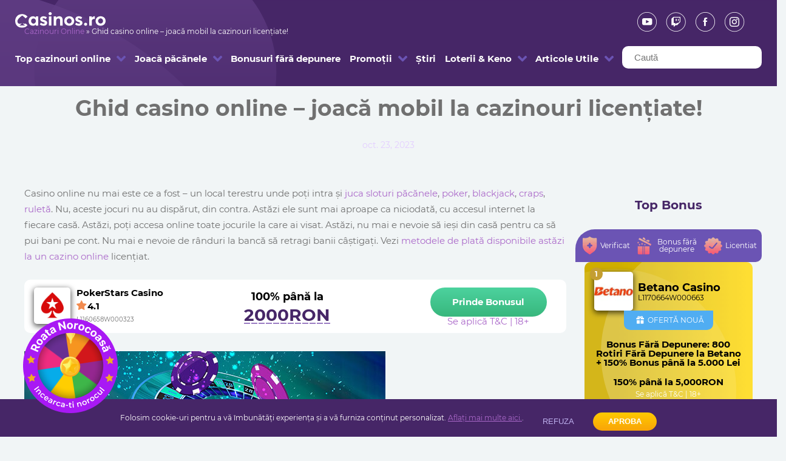

--- FILE ---
content_type: text/html; charset=UTF-8
request_url: https://www.casinos.ro/despre-cazino/ghid-casino-online-mobil/
body_size: 27484
content:
<!doctype html>
<html lang="ro-RO">
<head>
		<meta charset="UTF-8">
		<meta name="viewport" content="width=device-width, initial-scale=1">
		<link rel="profile" href="https://gmpg.org/xfn/11">

		<meta name='robots' content='index, follow, max-image-preview:large, max-snippet:-1, max-video-preview:-1' />
	<style>img:is([sizes="auto" i], [sizes^="auto," i]) { contain-intrinsic-size: 3000px 1500px }</style>
	
	<!-- This site is optimized with the Yoast SEO Premium plugin v26.7 (Yoast SEO v26.7) - https://yoast.com/wordpress/plugins/seo/ -->
	<title>Ghid casino online - joacă mobil la cazinouri licențiate! - Casinos.ro</title>
	<meta name="description" content="Cu casino online mobil jocurile preferate sunt mai aproape ca niciodată - vezi ce caszinouri oferă sloturi păcănele, poker, blackjack, craps, ruletă!" />
	<link rel="canonical" href="https://www.casinos.ro/despre-cazino/ghid-casino-online-mobil/" />
	<meta property="og:locale" content="ro_RO" />
	<meta property="og:type" content="article" />
	<meta property="og:title" content="Ghid casino online - joacă mobil la cazinouri licențiate!" />
	<meta property="og:description" content="Cu casino online mobil jocurile preferate sunt mai aproape ca niciodată - vezi ce caszinouri oferă sloturi păcănele, poker, blackjack, craps, ruletă!" />
	<meta property="og:url" content="https://www.casinos.ro/despre-cazino/ghid-casino-online-mobil/" />
	<meta property="og:site_name" content="Casinos.ro" />
	<meta property="article:author" content="https://www.facebook.com/marius.baicu.756" />
	<meta property="article:published_time" content="2023-01-08T11:22:11+00:00" />
	<meta property="article:modified_time" content="2023-10-23T16:35:29+00:00" />
	<meta property="og:image" content="https://www.casinos.ro/wp-content/uploads/2020/09/Online-Casino-Guide.jpg" />
	<meta property="og:image:width" content="595" />
	<meta property="og:image:height" content="340" />
	<meta property="og:image:type" content="image/jpeg" />
	<meta name="author" content="Marius Baicu" />
	<meta name="twitter:card" content="summary_large_image" />
	<meta name="twitter:label1" content="Scris de" />
	<meta name="twitter:data1" content="Marius Baicu" />
	<meta name="twitter:label2" content="Timp estimat pentru citire" />
	<meta name="twitter:data2" content="9 minute" />
	<script type="application/ld+json" class="yoast-schema-graph">{"@context":"https://schema.org","@graph":[{"@type":"Article","@id":"https://www.casinos.ro/despre-cazino/ghid-casino-online-mobil/#article","isPartOf":{"@id":"https://www.casinos.ro/despre-cazino/ghid-casino-online-mobil/"},"author":{"name":"Marius Baicu","@id":"https://www.casinos.ro/#/schema/person/0ca21afd8151c56f88f11d30be68eaf9"},"headline":"Ghid casino online &#8211; joacă mobil la cazinouri licențiate!","datePublished":"2023-01-08T11:22:11+00:00","dateModified":"2023-10-23T16:35:29+00:00","mainEntityOfPage":{"@id":"https://www.casinos.ro/despre-cazino/ghid-casino-online-mobil/"},"wordCount":1625,"image":{"@id":"https://www.casinos.ro/despre-cazino/ghid-casino-online-mobil/#primaryimage"},"thumbnailUrl":"https://www.casinos.ro/wp-content/uploads/2020/09/Online-Casino-Guide.jpg","articleSection":["Articole despre cazinouri"],"inLanguage":"ro-RO"},{"@type":"WebPage","@id":"https://www.casinos.ro/despre-cazino/ghid-casino-online-mobil/","url":"https://www.casinos.ro/despre-cazino/ghid-casino-online-mobil/","name":"Ghid casino online - joacă mobil la cazinouri licențiate! - Casinos.ro","isPartOf":{"@id":"https://www.casinos.ro/#website"},"primaryImageOfPage":{"@id":"https://www.casinos.ro/despre-cazino/ghid-casino-online-mobil/#primaryimage"},"image":{"@id":"https://www.casinos.ro/despre-cazino/ghid-casino-online-mobil/#primaryimage"},"thumbnailUrl":"https://www.casinos.ro/wp-content/uploads/2020/09/Online-Casino-Guide.jpg","datePublished":"2023-01-08T11:22:11+00:00","dateModified":"2023-10-23T16:35:29+00:00","author":{"@id":"https://www.casinos.ro/#/schema/person/0ca21afd8151c56f88f11d30be68eaf9"},"description":"Cu casino online mobil jocurile preferate sunt mai aproape ca niciodată - vezi ce caszinouri oferă sloturi păcănele, poker, blackjack, craps, ruletă!","breadcrumb":{"@id":"https://www.casinos.ro/despre-cazino/ghid-casino-online-mobil/#breadcrumb"},"inLanguage":"ro-RO","potentialAction":[{"@type":"ReadAction","target":["https://www.casinos.ro/despre-cazino/ghid-casino-online-mobil/"]}]},{"@type":"ImageObject","inLanguage":"ro-RO","@id":"https://www.casinos.ro/despre-cazino/ghid-casino-online-mobil/#primaryimage","url":"https://www.casinos.ro/wp-content/uploads/2020/09/Online-Casino-Guide.jpg","contentUrl":"https://www.casinos.ro/wp-content/uploads/2020/09/Online-Casino-Guide.jpg","width":595,"height":340},{"@type":"BreadcrumbList","@id":"https://www.casinos.ro/despre-cazino/ghid-casino-online-mobil/#breadcrumb","itemListElement":[{"@type":"ListItem","position":1,"name":"Cazinouri Online","item":"https://www.casinos.ro/"},{"@type":"ListItem","position":2,"name":"Ghid casino online &#8211; joacă mobil la cazinouri licențiate!"}]},{"@type":"WebSite","@id":"https://www.casinos.ro/#website","url":"https://www.casinos.ro/","name":"Casinos.ro","description":"Cel mai bun ghid de &lt;span&gt;Online Casino&lt;/span&gt; din România","potentialAction":[{"@type":"SearchAction","target":{"@type":"EntryPoint","urlTemplate":"https://www.casinos.ro/?s={search_term_string}"},"query-input":{"@type":"PropertyValueSpecification","valueRequired":true,"valueName":"search_term_string"}}],"inLanguage":"ro-RO"},{"@type":"Person","@id":"https://www.casinos.ro/#/schema/person/0ca21afd8151c56f88f11d30be68eaf9","name":"Marius Baicu","image":{"@type":"ImageObject","inLanguage":"ro-RO","@id":"https://www.casinos.ro/#/schema/person/image/","url":"https://www.casinos.ro/wp-content/uploads/2021/06/poza-96x96.jpg","contentUrl":"https://www.casinos.ro/wp-content/uploads/2021/06/poza-96x96.jpg","caption":"Marius Baicu"},"description":"Am o experiență de peste 8 ani în Copywriting și în domeniul jocurilor de noroc. De-a lungul timpului am contribuit în special la adăugarea de tutoriale și articole utile pentru pariori și jucători de cazino, pentru a îi învăța pe aceștia să joace responsabil la jocuri de noroc, și pentru a își putea gestiona corect bankroll-ul, câștigurile, dar și pierderile.","sameAs":["https://www.facebook.com/marius.baicu.756","https://www.linkedin.com/in/baicu-marius-3a250898/"],"url":"https://www.casinos.ro/author/devops_fwyr0zqb/"}]}</script>
	<!-- / Yoast SEO Premium plugin. -->


<link rel='stylesheet' id='contact-form-7-css' href='https://www.casinos.ro/wp-content/plugins/contact-form-7/includes/css/styles.css?ver=6.1.4' type='text/css' media='all' />
<link rel='stylesheet' id='mabel-wheel-of-fortune-css' href='https://www.casinos.ro/wp-content/plugins/mabel-wheel-of-fortune/public/css/public.min.css?ver=4.3.1' type='text/css' media='all' />
<link rel='stylesheet' id='star-rating-style-css' href='https://www.casinos.ro/wp-content/plugins/user-ratings/includes/../assets/css/star-rating.min.css?ver=1fe069a697e3879f019c2cf69b32ad4b' type='text/css' media='all' />
<link rel='stylesheet' id='main-css' href='https://www.casinos.ro/wp-content/themes/casinos-theme/assets/css/main.min.css?ver=1758185234' type='text/css' media='all' />
<script type="text/javascript" src="https://www.casinos.ro/wp-includes/js/jquery/jquery.min.js?ver=3.7.1" id="jquery-core-js"></script>
<script type="text/javascript" src="https://www.casinos.ro/wp-includes/js/jquery/jquery-migrate.min.js?ver=3.4.1" id="jquery-migrate-js"></script>
<script type="text/javascript" src="https://www.casinos.ro/wp-content/themes/casinos-theme/assets/js/color-thief.umd.js?ver=1fe069a697e3879f019c2cf69b32ad4b" id="color-thief-js"></script>
<link rel="https://api.w.org/" href="https://www.casinos.ro/wp-json/" /><link rel="alternate" title="JSON" type="application/json" href="https://www.casinos.ro/wp-json/wp/v2/posts/253" /><link rel="EditURI" type="application/rsd+xml" title="RSD" href="https://www.casinos.ro/xmlrpc.php?rsd" />

<link rel='shortlink' href='https://www.casinos.ro/?p=253' />
<link rel="alternate" title="oEmbed (JSON)" type="application/json+oembed" href="https://www.casinos.ro/wp-json/oembed/1.0/embed?url=https%3A%2F%2Fwww.casinos.ro%2Fdespre-cazino%2Fghid-casino-online-mobil%2F" />
<link rel="alternate" title="oEmbed (XML)" type="text/xml+oembed" href="https://www.casinos.ro/wp-json/oembed/1.0/embed?url=https%3A%2F%2Fwww.casinos.ro%2Fdespre-cazino%2Fghid-casino-online-mobil%2F&#038;format=xml" />

    <!-- Google Tag Manager -->
    <script>(function(w,d,s,l,i){w[l]=w[l]||[];w[l].push({'gtm.start':
          new Date().getTime(),event:'gtm.js'});var f=d.getElementsByTagName(s)[0],
        j=d.createElement(s),dl=l!='dataLayer'?'&l='+l:'';j.async=true;j.src=
        'https://www.googletagmanager.com/gtm.js?id='+i+dl;f.parentNode.insertBefore(j,f);
      })(window,document,'script','dataLayer','GTM-TQW9FMQ');</script>
    <!-- End Google Tag Manager -->

		
  <!-- Start VWO Async SmartCode -->
  <link rel="preconnect" href="https://dev.visualwebsiteoptimizer.com" />
  <script type='text/javascript' id='vwoCode'>
    window._vwo_code || (function() {
      var account_id=7151,
        version=2.1,
        settings_tolerance=2000,
        hide_element='body',
        hide_element_style = 'opacity:0 !important;filter:alpha(opacity=0) !important;background:none !important',
        /* DO NOT EDIT BELOW THIS LINE */
        f=false,w=window,d=document,v=d.querySelector('#vwoCode'),cK='_vwo_'+account_id+'_settings',cc={};try{var c=JSON.parse(localStorage.getItem('_vwo_'+account_id+'_config'));cc=c&&typeof c==='object'?c:{}}catch(e){}var stT=cc.stT==='session'?w.sessionStorage:w.localStorage;code={use_existing_jquery:function(){return typeof use_existing_jquery!=='undefined'?use_existing_jquery:undefined},library_tolerance:function(){return typeof library_tolerance!=='undefined'?library_tolerance:undefined},settings_tolerance:function(){return cc.sT||settings_tolerance},hide_element_style:function(){return'{'+(cc.hES||hide_element_style)+'}'},hide_element:function(){if(performance.getEntriesByName('first-contentful-paint')[0]){return''}return typeof cc.hE==='string'?cc.hE:hide_element},getVersion:function(){return version},finish:function(e){if(!f){f=true;var t=d.getElementById('_vis_opt_path_hides');if(t)t.parentNode.removeChild(t);if(e)(new Image).src='https://dev.visualwebsiteoptimizer.com/ee.gif?a='+account_id+e}},finished:function(){return f},addScript:function(e){var t=d.createElement('script');t.type='text/javascript';if(e.src){t.src=e.src}else{t.text=e.text}d.getElementsByTagName('head')[0].appendChild(t)},load:function(e,t){var i=this.getSettings(),n=d.createElement('script'),r=this;t=t||{};if(i){n.textContent=i;d.getElementsByTagName('head')[0].appendChild(n);if(!w.VWO||VWO.caE){stT.removeItem(cK);r.load(e)}}else{var o=new XMLHttpRequest;o.open('GET',e,true);o.withCredentials=!t.dSC;o.responseType=t.responseType||'text';o.onload=function(){if(t.onloadCb){return t.onloadCb(o,e)}if(o.status===200){_vwo_code.addScript({text:o.responseText})}else{_vwo_code.finish('&e=loading_failure:'+e)}};o.onerror=function(){if(t.onerrorCb){return t.onerrorCb(e)}_vwo_code.finish('&e=loading_failure:'+e)};o.send()}},getSettings:function(){try{var e=stT.getItem(cK);if(!e){return}e=JSON.parse(e);if(Date.now()>e.e){stT.removeItem(cK);return}return e.s}catch(e){return}},init:function(){if(d.URL.indexOf('__vwo_disable__')>-1)return;var e=this.settings_tolerance();w._vwo_settings_timer=setTimeout(function(){_vwo_code.finish();stT.removeItem(cK)},e);var t;if(this.hide_element()!=='body'){t=d.createElement('style');var i=this.hide_element(),n=i?i+this.hide_element_style():'',r=d.getElementsByTagName('head')[0];t.setAttribute('id','_vis_opt_path_hides');v&&t.setAttribute('nonce',v.nonce);t.setAttribute('type','text/css');if(t.styleSheet)t.styleSheet.cssText=n;else t.appendChild(d.createTextNode(n));r.appendChild(t)}else{t=d.getElementsByTagName('head')[0];var n=d.createElement('div');n.style.cssText='z-index: 2147483647 !important;position: fixed !important;left: 0 !important;top: 0 !important;width: 100% !important;height: 100% !important;background: white !important;';n.setAttribute('id','_vis_opt_path_hides');n.classList.add('_vis_hide_layer');t.parentNode.insertBefore(n,t.nextSibling)}var o='https://dev.visualwebsiteoptimizer.com/j.php?a='+account_id+'&u='+encodeURIComponent(d.URL)+'&vn='+version;if(w.location.search.indexOf('_vwo_xhr')!==-1){this.addScript({src:o})}else{this.load(o+'&x=true')}}};w._vwo_code=code;code.init();})();
  </script>
  <!-- End VWO Async SmartCode -->

	<link rel="shortcut icon" href="https://www.casinos.ro/wp-content/uploads/2020/09/favicon.ico" />
<link rel="icon" href="https://www.casinos.ro/wp-content/uploads/2020/09/favicon.ico" sizes="32x32" />
<link rel="icon" href="https://www.casinos.ro/wp-content/uploads/2020/09/favicon.ico" sizes="192x192" />
<link rel="apple-touch-icon" href="https://www.casinos.ro/wp-content/uploads/2020/09/favicon.ico" />
<meta name="msapplication-TileImage" content="https://www.casinos.ro/wp-content/uploads/2020/09/favicon.ico" />
		<style type="text/css" id="wp-custom-css">
			.copyright__compliance{
	display: flex;
	align-items: center;
}
.copyright__compliance span {
	margin-right: 20px;
}		</style>
		        <!-- Meta Pixel Code -->
        <script>
          !function(f,b,e,v,n,t,s)
          {if(f.fbq)return;n=f.fbq=function(){n.callMethod?
            n.callMethod.apply(n,arguments):n.queue.push(arguments)};
            if(!f._fbq)f._fbq=n;n.push=n;n.loaded=!0;n.version='2.0';
            n.queue=[];t=b.createElement(e);t.async=!0;
            t.src=v;s=b.getElementsByTagName(e)[0];
            s.parentNode.insertBefore(t,s)}(window, document,'script',
            'https://connect.facebook.net/en_US/fbevents.js');
          fbq('init', '2107117439748188');
          fbq('track', 'PageView');
        </script>
        <noscript><img height="1" width="1" style="display:none"
                       src="https://www.facebook.com/tr?id=2107117439748188&ev=PageView&noscript=1"
          /></noscript>
        <!-- End Meta Pixel Code -->

        <script src="https://my.rtmark.net/p.js?f=sync&lr=1&partner=1d4dbe658a367fb177890976eb592387cc80bdf316ef0e18e26ba0e516e5dccd" defer></script>
        <noscript><img src="https://my.rtmark.net/img.gif?f=sync&lr=1&partner=1d4dbe658a367fb177890976eb592387cc80bdf316ef0e18e26ba0e516e5dccd" width="1" height="1" /></noscript>
</head>

<body class="wp-singular post-template-default single single-post postid-253 single-format-standard wp-theme-casinos-theme">

  
    <!-- Google Tag Manager (noscript) -->
    <noscript>
      <iframe
        src="https://www.googletagmanager.com/ns.html?id=GTM-TQW9FMQ"
        height="0"
        width="0"
        style="display:none; visibility:hidden"
      ></iframe>
    </noscript>
    <!-- End Google Tag Manager (noscript) -->

		
      <div class="wheel-icon position-fixed">
      <img src="https://www.casinos.ro/wp-content/themes/casinos-theme/assets/images/wheel-center.png" width="112" alt="wheel-center"  />
      <img src="https://www.casinos.ro/wp-content/themes/casinos-theme/assets/images/wheel-ring.png" width="156" alt="wheel-ring" />
    </div>
  
<header class="header">
	<div class="container header-container">
					<div class="header__top social-icons-container">
        <div class="header__logo">
        
        <a href="https://www.casinos.ro">
          <img
            width="149"
            height="26"
            src="https://www.casinos.ro/wp-content/themes/casinos-theme/assets/images/CasinosRO_Logo.svg"
            alt="Casinos.ro"
            class="logo-img"
            loading="eager"
          >
        </a>
                  <div class="header__breadcrumbs">
            <span><span><a href="https://www.casinos.ro/">Cazinouri Online</a></span> » <span class="breadcrumb_last" aria-current="page">Ghid casino online &#8211; joacă mobil la cazinouri licențiate!</span></span>          </div>
                </div>
				<ul class="social-links"><li><a class="social-tooltip" title="Youtube" href="https://www.youtube.com/channel/UCUe_Br_45fCiumfOT3PLymw" target="_blank"><div class="icon-socials icon-youtube"></div></a></li><li><a class="social-tooltip" title="Twitch" href="https://www.twitch.tv/casinosro" target="_blank"><div class="icon-socials icon-twitch"></div></a></li><li><a class="social-tooltip" title="Facebook" href="https://www.facebook.com/casinosro" target="_blank"><div class="icon-socials icon-fb"></div></a></li><li><a class="social-tooltip" title="Instagram" href="https://www.instagram.com/casinos.ro/" target="_blank"><div class="icon-socials icon-instagram"></div></a></li></ul>			</div>
				<div class="header__top">
							<div class="menu-container">
					<div class="container header-container">
						<nav id="main-menu">
							<div class="flex-col-burger">
								<span></span>
							</div>
							<div class="menu-plus-ad">
								<ul id="menu-main-menu" class="nav navbar-nav"><li id="menu-item-1546" class="menu-item menu-item-type-post_type menu-item-object-page menu-item-has-children menu-item-1546"><a href="https://www.casinos.ro/cazinouri-online/">Top cazinouri online</a><span></span>
<ul class="sub-menu">
	<li id="menu-item-2063" class="menu-item menu-item-type-post_type menu-item-object-casinos menu-item-2063"><a href="https://www.casinos.ro/casino/netbet-casino/">Netbet Casino</a><span></span></li>
	<li id="menu-item-2066" class="menu-item menu-item-type-post_type menu-item-object-casinos menu-item-2066"><a href="https://www.casinos.ro/casino/vlad-cazino/">Vlad Cazino</a><span></span></li>
	<li id="menu-item-17028" class="menu-item menu-item-type-post_type menu-item-object-casinos menu-item-17028"><a href="https://www.casinos.ro/casino/winboss-casino/">WinBoss Casino</a><span></span></li>
	<li id="menu-item-2065" class="menu-item menu-item-type-post_type menu-item-object-casinos menu-item-2065"><a href="https://www.casinos.ro/casino/unibet-casino/">Unibet Casino</a><span></span></li>
	<li id="menu-item-2064" class="menu-item menu-item-type-post_type menu-item-object-casinos menu-item-2064"><a href="https://www.casinos.ro/casino/betano-casino/">Betano Casino</a><span></span></li>
	<li id="menu-item-13409" class="menu-item menu-item-type-post_type menu-item-object-casinos menu-item-13409"><a href="https://www.casinos.ro/casino/mozzartbet-casino/">Mozzart Casino</a><span></span></li>
	<li id="menu-item-6857" class="menu-item menu-item-type-post_type menu-item-object-casinos menu-item-6857"><a href="https://www.casinos.ro/casino/mrbit-casino/">MrBit Casino</a><span></span></li>
	<li id="menu-item-2062" class="menu-item menu-item-type-post_type menu-item-object-casinos menu-item-2062"><a href="https://www.casinos.ro/casino/superbet-casino/">Superbet Casino</a><span></span></li>
	<li id="menu-item-2055" class="menu-item menu-item-type-post_type menu-item-object-casinos menu-item-2055"><a href="https://www.casinos.ro/casino/winmasters-casino/">Winmasters Casino</a><span></span></li>
	<li id="menu-item-2059" class="menu-item menu-item-type-post_type menu-item-object-casinos menu-item-2059"><a href="https://www.casinos.ro/casino/888casino/">888Casino</a><span></span></li>
	<li id="menu-item-12927" class="menu-item menu-item-type-post_type menu-item-object-casinos menu-item-12927"><a href="https://www.casinos.ro/casino/gets-bet-casino/">Get’s Bet Casino</a><span></span></li>
	<li id="menu-item-12928" class="menu-item menu-item-type-post_type menu-item-object-casinos menu-item-12928"><a href="https://www.casinos.ro/casino/conti-cazino/">Conti Cazino</a><span></span></li>
	<li id="menu-item-2061" class="menu-item menu-item-type-post_type menu-item-object-casinos menu-item-2061"><a href="https://www.casinos.ro/casino/fortuna-casino/">Fortuna Casino</a><span></span></li>
	<li id="menu-item-2054" class="menu-item menu-item-type-post_type menu-item-object-casinos menu-item-2054"><a href="https://www.casinos.ro/casino/casa-pariurilor/">Casa Pariurilor Casino</a><span></span></li>
	<li id="menu-item-2057" class="menu-item menu-item-type-post_type menu-item-object-casinos menu-item-2057"><a href="https://www.casinos.ro/casino/maxbet-casino/">Maxbet Casino</a><span></span></li>
	<li id="menu-item-13020" class="menu-item menu-item-type-post_type menu-item-object-casinos menu-item-13020"><a href="https://www.casinos.ro/casino/princess-casino/">Princess Casino</a><span></span></li>
</ul>
</li>
<li id="menu-item-1555" class="menu-item menu-item-type-post_type menu-item-object-page menu-item-has-children menu-item-1555"><a href="https://www.casinos.ro/pacanele/">Joacă păcănele</a><span></span>
<ul class="sub-menu">
	<li id="menu-item-13373" class="menu-item menu-item-type-post_type menu-item-object-slots menu-item-13373"><a href="https://www.casinos.ro/jocuri-pacanele/super-20/">Super 20</a><span></span></li>
	<li id="menu-item-13374" class="menu-item menu-item-type-post_type menu-item-object-slots menu-item-13374"><a href="https://www.casinos.ro/jocuri-pacanele/plenty-on-twenty/">Plenty on Twenty</a><span></span></li>
	<li id="menu-item-13375" class="menu-item menu-item-type-post_type menu-item-object-slots menu-item-13375"><a href="https://www.casinos.ro/jocuri-pacanele/100-burning-hot/">100 Burning Hot</a><span></span></li>
	<li id="menu-item-13367" class="menu-item menu-item-type-post_type menu-item-object-slots menu-item-13367"><a href="https://www.casinos.ro/jocuri-pacanele/shining-crown/">Shining Crown</a><span></span></li>
	<li id="menu-item-13376" class="menu-item menu-item-type-post_type menu-item-object-slots menu-item-13376"><a href="https://www.casinos.ro/jocuri-pacanele/starburst/">Starburst</a><span></span></li>
	<li id="menu-item-13377" class="menu-item menu-item-type-post_type menu-item-object-slots menu-item-13377"><a href="https://www.casinos.ro/jocuri-pacanele/treasure-island/">Treasure Island</a><span></span></li>
	<li id="menu-item-13378" class="menu-item menu-item-type-post_type menu-item-object-slots menu-item-13378"><a href="https://www.casinos.ro/jocuri-pacanele/jackpot-bells/">Jackpot Bells</a><span></span></li>
	<li id="menu-item-13379" class="menu-item menu-item-type-post_type menu-item-object-slots menu-item-13379"><a href="https://www.casinos.ro/jocuri-pacanele/dice-and-roll/">Dice and Roll</a><span></span></li>
	<li id="menu-item-13380" class="menu-item menu-item-type-post_type menu-item-object-slots menu-item-13380"><a href="https://www.casinos.ro/jocuri-pacanele/tome-of-madness/">Tome of Madness</a><span></span></li>
	<li id="menu-item-13381" class="menu-item menu-item-type-post_type menu-item-object-slots menu-item-13381"><a href="https://www.casinos.ro/jocuri-pacanele/100-super-hot/">100 Super Hot</a><span></span></li>
</ul>
</li>
<li id="menu-item-11175" class="menu-item menu-item-type-post_type menu-item-object-page menu-item-11175"><a href="https://www.casinos.ro/bonusuri-fara-depunere/">Bonusuri fără depunere</a><span></span></li>
<li id="menu-item-1566" class="menu-item menu-item-type-taxonomy menu-item-object-category menu-item-has-children menu-item-1566"><a href="https://www.casinos.ro/promotii/">Promoții</a><span></span>
<ul class="sub-menu">
	<li id="menu-item-3618" class="menu-item menu-item-type-post_type menu-item-object-page menu-item-3618"><a href="https://www.casinos.ro/top-bonus-casino/">Top Bonus Casino</a><span></span></li>
	<li id="menu-item-20021" class="menu-item menu-item-type-post_type menu-item-object-page menu-item-20021"><a href="https://www.casinos.ro/cazinouri-noi/">Cazinouri noi online</a><span></span></li>
	<li id="menu-item-21703" class="menu-item menu-item-type-post_type menu-item-object-page menu-item-21703"><a href="https://www.casinos.ro/roata-norocului-2/">Roata Norocului</a><span></span></li>
</ul>
</li>
<li id="menu-item-1567" class="menu-item menu-item-type-taxonomy menu-item-object-category menu-item-1567"><a href="https://www.casinos.ro/stiri/">Știri</a><span></span></li>
<li id="menu-item-1556" class="menu-item menu-item-type-taxonomy menu-item-object-category menu-item-has-children menu-item-1556"><a href="https://www.casinos.ro/loto/">Loterii &amp; Keno</a><span></span>
<ul class="sub-menu">
	<li id="menu-item-13391" class="menu-item menu-item-type-post_type menu-item-object-post menu-item-13391"><a href="https://www.casinos.ro/loto/polonia-kaskada/">Loto Polonia Kaskada</a><span></span></li>
	<li id="menu-item-13392" class="menu-item menu-item-type-post_type menu-item-object-post menu-item-13392"><a href="https://www.casinos.ro/loto/lotto-euromillions-europa/">Loto EuroMillions Europa</a><span></span></li>
	<li id="menu-item-13393" class="menu-item menu-item-type-post_type menu-item-object-post menu-item-13393"><a href="https://www.casinos.ro/loto/loto-belgia/">Loto Belgia 6/45</a><span></span></li>
	<li id="menu-item-13394" class="menu-item menu-item-type-post_type menu-item-object-post menu-item-13394"><a href="https://www.casinos.ro/loto/lotto-spania-lexpress/">Loto Spania l’Express</a><span></span></li>
	<li id="menu-item-13395" class="menu-item menu-item-type-post_type menu-item-object-post menu-item-13395"><a href="https://www.casinos.ro/loto/italia-loto-win-for-life-ghid/">Loto Win For Life Italia</a><span></span></li>
	<li id="menu-item-13396" class="menu-item menu-item-type-post_type menu-item-object-post menu-item-13396"><a href="https://www.casinos.ro/loto/loto-austria/">Loto Austria 6/45</a><span></span></li>
	<li id="menu-item-13397" class="menu-item menu-item-type-post_type menu-item-object-post menu-item-13397"><a href="https://www.casinos.ro/loto/danemarca-7-36/">Loto Danemarca 7/36</a><span></span></li>
	<li id="menu-item-13399" class="menu-item menu-item-type-post_type menu-item-object-post menu-item-13399"><a href="https://www.casinos.ro/loto/canada-atlantic-bucko/">Loto Canada Atlantic Bucko</a><span></span></li>
	<li id="menu-item-13398" class="menu-item menu-item-type-post_type menu-item-object-post menu-item-13398"><a href="https://www.casinos.ro/loto/letonia-keno-ghid/">Letonia Keno</a><span></span></li>
</ul>
</li>
<li id="menu-item-17228" class="menu-item menu-item-type-taxonomy menu-item-object-category menu-item-has-children menu-item-17228"><a href="https://www.casinos.ro/articole-utile/">Articole Utile</a><span></span>
<ul class="sub-menu">
	<li id="menu-item-1547" class="menu-item menu-item-type-taxonomy menu-item-object-category current-post-ancestor current-menu-parent current-post-parent menu-item-1547"><a href="https://www.casinos.ro/despre-cazino/">Articole despre cazinouri</a><span></span></li>
	<li id="menu-item-1548" class="menu-item menu-item-type-taxonomy menu-item-object-category menu-item-1548"><a href="https://www.casinos.ro/despre-video-sloturi/">Despre Video Sloturi</a><span></span></li>
	<li id="menu-item-1561" class="menu-item menu-item-type-taxonomy menu-item-object-category menu-item-1561"><a href="https://www.casinos.ro/pacanele-agentii/">Păcănele ca la agenții</a><span></span></li>
	<li id="menu-item-1562" class="menu-item menu-item-type-post_type menu-item-object-page menu-item-has-children menu-item-1562"><a href="https://www.casinos.ro/jocuri-de-masa/">Jocuri de masă</a><span></span>
	<ul class="sub-menu">
		<li id="menu-item-1559" class="menu-item menu-item-type-taxonomy menu-item-object-category menu-item-1559"><a href="https://www.casinos.ro/blackjack/">Blackjack</a><span></span></li>
		<li id="menu-item-1557" class="menu-item menu-item-type-taxonomy menu-item-object-category menu-item-1557"><a href="https://www.casinos.ro/ruleta/">Ruletă</a><span></span></li>
		<li id="menu-item-1564" class="menu-item menu-item-type-taxonomy menu-item-object-category menu-item-1564"><a href="https://www.casinos.ro/video-poker/">Video Poker</a><span></span></li>
		<li id="menu-item-1558" class="menu-item menu-item-type-taxonomy menu-item-object-category menu-item-1558"><a href="https://www.casinos.ro/poker/">Poker</a><span></span></li>
		<li id="menu-item-1565" class="menu-item menu-item-type-taxonomy menu-item-object-category menu-item-1565"><a href="https://www.casinos.ro/bingo/">Bingo</a><span></span></li>
		<li id="menu-item-1568" class="menu-item menu-item-type-taxonomy menu-item-object-category menu-item-1568"><a href="https://www.casinos.ro/baccarat/">Baccarat</a><span></span></li>
		<li id="menu-item-1569" class="menu-item menu-item-type-taxonomy menu-item-object-category menu-item-1569"><a href="https://www.casinos.ro/craps-zaruri/">Craps (zaruri)</a><span></span></li>
		<li id="menu-item-1570" class="menu-item menu-item-type-taxonomy menu-item-object-category menu-item-1570"><a href="https://www.casinos.ro/remi/">Remi</a><span></span></li>
		<li id="menu-item-1571" class="menu-item menu-item-type-taxonomy menu-item-object-category menu-item-1571"><a href="https://www.casinos.ro/table/">Table</a><span></span></li>
	</ul>
</li>
	<li id="menu-item-1549" class="menu-item menu-item-type-taxonomy menu-item-object-category menu-item-has-children menu-item-1549"><a href="https://www.casinos.ro/provideri/">Provideri de jocuri</a><span></span>
	<ul class="sub-menu">
		<li id="menu-item-13383" class="menu-item menu-item-type-post_type menu-item-object-post menu-item-13383"><a href="https://www.casinos.ro/provideri/novomatic/">Novomatic</a><span></span></li>
		<li id="menu-item-13384" class="menu-item menu-item-type-post_type menu-item-object-post menu-item-13384"><a href="https://www.casinos.ro/provideri/euro-games-technology-egt/">EGT (Amusnet)</a><span></span></li>
		<li id="menu-item-13385" class="menu-item menu-item-type-post_type menu-item-object-post menu-item-13385"><a href="https://www.casinos.ro/provideri/netent/">NetEnt</a><span></span></li>
		<li id="menu-item-13386" class="menu-item menu-item-type-post_type menu-item-object-post menu-item-13386"><a href="https://www.casinos.ro/provideri/synot/">Synot</a><span></span></li>
		<li id="menu-item-13387" class="menu-item menu-item-type-post_type menu-item-object-post menu-item-13387"><a href="https://www.casinos.ro/provideri/playson/">PlaySon</a><span></span></li>
		<li id="menu-item-13388" class="menu-item menu-item-type-post_type menu-item-object-post menu-item-13388"><a href="https://www.casinos.ro/provideri/pragmatic-play/">Pragmatic Play</a><span></span></li>
		<li id="menu-item-13389" class="menu-item menu-item-type-post_type menu-item-object-post menu-item-13389"><a href="https://www.casinos.ro/provideri/playn-go/">Play&#8217;n GO</a><span></span></li>
	</ul>
</li>
	<li id="menu-item-13094" class="menu-item menu-item-type-taxonomy menu-item-object-category menu-item-13094"><a href="https://www.casinos.ro/diverse-jocuri/">Diverse jocuri</a><span></span></li>
</ul>
</li>
</ul>															</div>
						</nav>
					</div>
				</div>
			              <div class="search-posts">
          <input type="text" name="keyword" placeholder="Caută" id="keyword" />
          <ul class="search-posts__items" id="datafetch"></ul>
        </div>
      		</div>
	</div>
</header>
	<main id="primary" class="site-main">
    <div class="header__content">
        <h1 class="header__title main-title">Ghid casino online &#8211; joacă mobil la cazinouri licențiate!</h1>

  <div class="row">
    <div class="col-12">
      <div class="extra-grid-margins">
                  <div class="header__article-date">
            <i class="fa fa-clock-o" aria-hidden="true"></i> oct. 23, 2023          </div>
              </div>
    </div>
  </div>


    </div>
		<div class="container">
			<div class="row padding-on-top">
				<div class="col-lg-9">
					<div class="extra-grid-margin-left">
						<article>
							<div class="article__body p-styling">
								<p><span style="font-weight: 400;">Casino online nu mai este ce a fost &#8211; un local terestru unde poți intra și<a href="https://www.casinos.ro/sloturi/ghid-sloturi-online/"> juca sloturi păcănele</a>, <a href="https://www.casinos.ro/poker/variante-poker-online/">poker</a>, <a href="https://www.casinos.ro/blackjack/ghid-cum-castigi/">blackjack</a>, <a href="https://www.casinos.ro/craps-zaruri/craps-online-ghid/">craps</a>, <a href="https://www.casinos.ro/ruleta/ghid-ruleta-online/">ruletă</a>. Nu, aceste jocuri nu au dispărut, din contra. Astăzi ele sunt mai aproape ca niciodată, cu accesul internet la fiecare casă. Astăzi, poți accesa online toate jocurile la care ai visat. Astăzi, nu mai e nevoie să ieși din casă pentru ca să pui bani pe cont. Nu mai e nevoie de rânduri la bancă să retragi banii câștigați. Vezi <a href="https://www.casinos.ro/despre-cazino/metode-de-plata/">metodele de plată disponibile astăzi la un cazino online</a> licențiat. </span></p>
<p><span style="font-weight: 400;">      <div class="bookmaker_ad ">
        <a href="https://www.casinos.ro/goto/pokerstars/" title="PokerStars Casino link"  target="_blank" rel="nofollow" class="bookmaker_ad__link" >
          <div class="bookmaker_ad__logo-rating">
            <figure class="bookmaker_ad__logo">
              <img decoding="async" width="150" height="150" src="https://www.casinos.ro/wp-content/uploads/2020/10/3_PSCasinoLogo_Neg_RGB-150x150.png" class="attachment-thumbnail size-thumbnail wp-post-image" alt="PokerStars Casino" loading="lazy" />            </figure>
            <div class="bookmaker_ad__rating">
              <span>PokerStars Casino</span>
              <div><span class="icon-star-full"></span>4.1</div>
	            <div class="casino-review-header__subheading">L1160658W000323</div>
            </div>
          </div>
	        <div class="bookmaker_ad__text">
		        <div class="bookmaker_ad__inline-box">
			        <div class="bookmaker_ad__top-text">100% până la</div>
			        <div class="bookmaker_ad__mid-text">2000RON</div>
			        <div class="dashed-line"></div>
		        </div>
	        </div>
					<div style="display: flex; flex-direction: column; gap: 5px; align-content: center;" class="bookmaker_ad__cta-section">
						<div class="general-cta-second general-cta-second--bookmaker-ad">Prinde Bonusul</div>
            <span style="align-self: center;">Se aplică T&C | 18+</span>
					</div>
        </a>
      </div>
    </span></p>
<p><img fetchpriority="high" decoding="async" class="alignnone size-full wp-image-2107" src="https://www.casinos.ro/wp-content/uploads/2020/09/Online-Casino-Guide.jpg" alt="" width="595" height="340" srcset="https://www.casinos.ro/wp-content/uploads/2020/09/Online-Casino-Guide.jpg 595w, https://www.casinos.ro/wp-content/uploads/2020/09/Online-Casino-Guide-300x171.jpg 300w, https://www.casinos.ro/wp-content/uploads/2020/09/Online-Casino-Guide-193x110.jpg 193w, https://www.casinos.ro/wp-content/uploads/2020/09/Online-Casino-Guide-145x83.jpg 145w" sizes="(max-width: 595px) 100vw, 595px" /></p>
<p><span style="font-weight: 400;">Astăzi totul este posibil &#8211; de la ecranul unui telefon mobil. Procesul de dezvoltare al tehnologiei este foarte rapid, motiv pentru care apar surprize de tot felul, din ce în ce mai des. Însă, parcă cel mai frumos este când apar beneficii și când se diversifică opțiunile pe plan de cazino.</span></p>
<p><span style="font-weight: 400;">Da, este adevărat, cazinourile licențiate au trecut nu doar în mediu online, cu acces la desktop. Cazinourile urmează trendurile lumii și optimizează mobil toate jocurile posibile care devin mai accesibile ca niciodată. Acest articol va explica toate etapele și tot ce trebuie să știi când decizi să îl accesezi de pe dispozitivul tău mobil, fie acesta telefonul sau tableta. </span></p>
      <div class="bookmaker_ad ">
        <a href="https://www.casinos.ro/goto/pokerstars/" title="PokerStars Casino link"  target="_blank" rel="nofollow" class="bookmaker_ad__link" >
          <div class="bookmaker_ad__logo-rating">
            <figure class="bookmaker_ad__logo">
              <img decoding="async" width="150" height="150" src="https://www.casinos.ro/wp-content/uploads/2020/10/3_PSCasinoLogo_Neg_RGB-150x150.png" class="attachment-thumbnail size-thumbnail wp-post-image" alt="PokerStars Casino" loading="lazy" />            </figure>
            <div class="bookmaker_ad__rating">
              <span>PokerStars Casino</span>
              <div><span class="icon-star-full"></span>4.1</div>
	            <div class="casino-review-header__subheading">L1160658W000323</div>
            </div>
          </div>
	        <div class="bookmaker_ad__text">
		        <div class="bookmaker_ad__inline-box">
			        <div class="bookmaker_ad__top-text">100% până la</div>
			        <div class="bookmaker_ad__mid-text">2000RON</div>
			        <div class="dashed-line"></div>
		        </div>
	        </div>
					<div style="display: flex; flex-direction: column; gap: 5px; align-content: center;" class="bookmaker_ad__cta-section">
						<div class="general-cta-second general-cta-second--bookmaker-ad">Prinde Bonusul</div>
            <span style="align-self: center;">Se aplică T&C | 18+</span>
					</div>
        </a>
      </div>
    
<h2><strong>Casino online &#8211; noțiuni de bază</strong></h2>
<h3><strong>Ce este un casino online?</strong></h3>
<p><span style="font-weight: 400;">Casino online este o platforma în forma unui site sau aplicații mobile unde joci jocuri prin intermediul unui calculator sau dispozitiv mobil (telefon, tabletă). Un cazino online oferă atât jocuri reale, cu bani și câștiguri, cât și jocuri cu fonduri virtuale, unde<a href="https://www.casinos.ro/bonusuri-fara-depunere/"> poți juca fără să pierzi vreun ban</a>, dar să fără să câștigi.</span></p>
<h3><strong>Ce jocuri online oferă casino online?</strong></h3>
<p><span style="font-weight: 400;">Un casino online oferă de obicei jocuri de masă și jocuri generate de calculator. Jocurile de masă includ ruletă, jocuri de cărți, jocuri cu zaruri, mai numite și craps. Jocurile generate de calculator includ unele<a href="https://www.casinos.ro/jocuri-de-masa/"> jocuri de masă</a>, <a href="https://www.casinos.ro/blackjack/ce-cazinouri-ofera-dealeri-live/">jocuri cu dealeri live</a>, toate<a href="https://www.casinos.ro/sloturi/top-sloturi-video-online/"> sloturile video</a>, <a href="https://www.casinos.ro/loto/ghidul-tau-in-lumea-loto/">loteriile</a> și <a href="https://www.casinos.ro/bingo/ghid/">bingo</a>. Aceste jocuri sunt create în baza unui script.</span></p>
<h3><strong>Ce sunt sloturi video?</strong></h3>
<p><span style="font-weight: 400;">Sloturi video sunt tradițional jucate la aparate, iar acum la calculator. Sloturile sunt bazate pe un sistem de script numit Generator de numere aleatoare, care sunt plasate pe ecran după ce se activează funcția spin. Sloturile pot fi clasice, cu trei role, sau sloturi video cu 5 role și 3 rânduri. Varietate de jocuri, produse de o serie de furnizori, impresionează!</span></p>
<h3><strong>Ce prezintă jocul cu dealer live?</strong></h3>
<p><span style="font-weight: 400;">Jocurile cu dealer live, valabile la unele cazinouri, constau în transmisiune directă a jocurilor casino. O interfață specială face legătura între tine și dealerul real. Jocurile includ ruleta, jocul de cărți, zaruri. Un script te ajută cu validarea rezultatelor ca câștigătoare sau pierdute. Vezi câteva<a href="https://www.casinos.ro/despre-cazino/sfaturi-dealer-live/"> sfaturi pentru a juca cu succes cu un dealer live</a> aici. </span></p>
<h3><strong>Ce este un jackpot progresiv?</strong></h3>
<p><span style="font-weight: 400;">Jackpoturile progresive sunt jucate la sloturi video, fiind cumulat pentru mai multe jocuri. O parte din banii pe care îi mizezi în joc, vor merge pe <a href="https://www.casinos.ro/sloturi/jackpot-casino-online/">jackpot</a>. Tocmai din acest motiv, este și tipul de caracteristică ce atrage cel mai mare număr de fani la un titlu.</span></p>
<h2><strong>Cum joc într-un cazino online?</strong></h2>
<p><span style="font-weight: 400;">Pentru a juca într-un cazino online trebuie să ai conexiune la internet și să fi îndeplinit 18 ani, vârsta legală. Îți vei crea un cont la casino preferat, unde vei putea plasa fonduri pentru joc, sau de unde vei extrage prin metode diferite, câștigurile. Poți citi mai mult cum îți creezi cont și ce beneficii primești la casino, accesând</span><span style="font-weight: 400;"> recenzia Betfair,</span><span style="font-weight: 400;"> de exemplu. </span></p>
<p><span style="font-weight: 400;">Pașii de a juca într-un cazino online:</span></p>
<ol>
<li style="font-weight: 400;"><span style="font-weight: 400;">Alegi un cazino online licențiat</span></li>
<li style="font-weight: 400;"><span style="font-weight: 400;">Îți creezi un cont real și verifici identitatea ta</span></li>
<li style="font-weight: 400;"><span style="font-weight: 400;">Efectuezi depozit</span></li>
<li style="font-weight: 400;"><span style="font-weight: 400;">Joci jocuri, iei premiul de bun venit</span></li>
<li style="font-weight: 400;"><span style="font-weight: 400;">Retragi câștigurile</span></li>
</ol>
<p>Evită aceste <a href="https://www.casinos.ro/despre-cazino/erori-si-greseli-capitale-la-casino-online/">greșeli capitale când joci la un cazino online</a>. Ele sunt important de cunoscut, pentru a putea să fie evitate, așa că încearcă să le memorezi, ori să revii asupra textului oricând ai nelămuriri.</p>
<h2><strong>Ce cazino online să aleg?</strong></h2>
<p><img decoding="async" class="alignnone size-full wp-image-15349" src="https://www.casinos.ro/wp-content/uploads/2023/01/95-oferta-de-jocuri-de-la-pokerstars.jpg" alt="" width="800" height="341" srcset="https://www.casinos.ro/wp-content/uploads/2023/01/95-oferta-de-jocuri-de-la-pokerstars.jpg 800w, https://www.casinos.ro/wp-content/uploads/2023/01/95-oferta-de-jocuri-de-la-pokerstars-300x128.jpg 300w, https://www.casinos.ro/wp-content/uploads/2023/01/95-oferta-de-jocuri-de-la-pokerstars-768x327.jpg 768w, https://www.casinos.ro/wp-content/uploads/2023/01/95-oferta-de-jocuri-de-la-pokerstars-193x82.jpg 193w, https://www.casinos.ro/wp-content/uploads/2023/01/95-oferta-de-jocuri-de-la-pokerstars-145x62.jpg 145w" sizes="(max-width: 800px) 100vw, 800px" /></p>
<p>Există mai multe cazinouri online bune la care merită să joci, însă noi vrem să îți recomandăm PokerStars Casino. Aici poți beneficia de un bonus EXCLUSIV pentru prima depunere ce constă în dublarea primei depuneri în limita a 2000RON + 200 FREESPINS. Trebuie să deschizi cont prin Casinos și să folosești codul ”<span style="color: #ff0000;"><strong>RO2000</strong></span>” la momentul efectuării primei depuneri.</p>
<p>Iar dacă vrei să scoți maximul dintr-un depozit minim, poți opta pentru un bonus alternativ de 40$ + 50 FREESPINS ce este oferit pentru o depunere de doar 10$! Prima ofertă este creditată automat la momentul primului depozit. Dacă în schimb ești interesat de oferta alternativă (40$ + 50 FREESPINS), atunci va trebui să folosești codul ”<span style="color: #ff0000;"><strong>RO40</strong></span>” la momentul efecturăii primei depuneri.</p>
<p>PokerStars Casino oferă peste 700 de jocuri de cazino, deci cu siguranță vei găsi un slot video sau un joc de masă pe placul tău. Iar dacă preferi adrenalina jocurilor live în compania unui crupier adevărat, atunci te poți juca în secțiunea Live Casino acolo unde te așteaptă jocuri de ruletă, blackjack și baccarat cu dealer live. Te poți juca atât din browser, cât și prin intermediul aplicației PokerStars disponibilă atât pe desktop, cât și pe mobil.</p>
<p>Iar dacă te plictisești de jocuri de cazino, poți să îți încerci oricând norocul la poker sau pariuri sportive. PokerStars este cea mai importantă platformă de poker din lume, deci cu siguranță vei găsi o masă pe placul tău.</p>
      <div class="bookmaker_ad ">
        <a href="https://www.casinos.ro/goto/pokerstars/" title="PokerStars Casino link"  target="_blank" rel="nofollow" class="bookmaker_ad__link" >
          <div class="bookmaker_ad__logo-rating">
            <figure class="bookmaker_ad__logo">
              <img decoding="async" width="150" height="150" src="https://www.casinos.ro/wp-content/uploads/2020/10/3_PSCasinoLogo_Neg_RGB-150x150.png" class="attachment-thumbnail size-thumbnail wp-post-image" alt="PokerStars Casino" loading="lazy" />            </figure>
            <div class="bookmaker_ad__rating">
              <span>PokerStars Casino</span>
              <div><span class="icon-star-full"></span>4.1</div>
	            <div class="casino-review-header__subheading">L1160658W000323</div>
            </div>
          </div>
	        <div class="bookmaker_ad__text">
		        <div class="bookmaker_ad__inline-box">
			        <div class="bookmaker_ad__top-text">100% până la</div>
			        <div class="bookmaker_ad__mid-text">2000RON</div>
			        <div class="dashed-line"></div>
		        </div>
	        </div>
					<div style="display: flex; flex-direction: column; gap: 5px; align-content: center;" class="bookmaker_ad__cta-section">
						<div class="general-cta-second general-cta-second--bookmaker-ad">Prinde Bonusul</div>
            <span style="align-self: center;">Se aplică T&C | 18+</span>
					</div>
        </a>
      </div>
    
<h2><strong>Care sunt cele mai populare sloturi mobile în 2023?</strong></h2>
<p><span style="font-weight: 400;">Top sloturi populare pentru sloturi păcănele aici! care sunt cele mai favorite sloturi pentru români?</span></p>
<ul>
<li style="font-weight: 400;">
<h3><strong>Slotul Starburst</strong></h3>
</li>
</ul>
<p><span style="font-weight: 400;"><strong><a href="https://www.casinos.ro/jocuri-pacanele/starburst/">Starburst</a> </strong>este un slot cu 10 linii de câștig, 5 role pe 3 rânduri. Ceea ce face acest slot popular sunt câștigurile pe ambele direcții, mize mici, de la 0.05 RON pe linie, sau 0.5 pe standart. Are o grafică fantastică și bonusuri feerice, de exemplu Starburst Wild. </span></p>
<ul>
<li style="font-weight: 400;">
<h3><strong>Slotul Spinata Grande </strong></h3>
</li>
</ul>
<p><span style="font-weight: 400;"><strong><a href="https://www.casinos.ro/jocuri-pacanele/spinata-grande/">Spinata Grande</a></strong> este perfectă pentru jocurile mobile. Cu 5 role și 40 linii de câștig, grafica, efecte sonore perfectă &#8211; e o îndrăgire la prima vedere. </span></p>
<p><span style="font-weight: 400;">Bonusul atractiv, numit Colossal, oferă câștiguri directe în bani &#8211; pe care trebuie să îi prinzi pe ecran, sau alege rotiri gratuite. </span></p>
<ul>
<li style="font-weight: 400;">
<h3><strong>Slotul Gonzo&#8217;s Quest </strong></h3>
</li>
</ul>
<p><span style="font-weight: 400;">Pentru varianta mobilă, jocul este adaptat ca <strong><a href="https://www.casinos.ro/jocuri-pacanele/gonzos-quest/">Gonzo&#8217;s Quest</a> </strong>Touch poate fi jucat atât pe iOS cât și pe Android. Cu o grafică atrăgătoare, jocul propune clasic 5 role, 3 rânduri și 20 linii de câștig. Dar ceea ce face acest joc deosebit este funcția de  avalanșă. la fiecare câștig, simbolurile din linia câștigătoare explodează iar multiplicatorul crește până la x5. </span></p>
<ul>
<li style="font-weight: 400;">
<h3><strong>Slotul Jack and the Beanstalk</strong></h3>
</li>
</ul>
<p><span style="font-weight: 400;">Inspirat din povestea cu același nume, slotul clasic cu 5 role și 20 de linii de câștig mai atrage prin funcțiile speciale. printre ele se numără simbolul wild, care poate oferi 5 rotiri gratis, și re-rotiri constante. </span></p>
<p><span style="font-weight: 400;">Grafica este excepțională, adaptată perfect la mobil!</span></p>
<p><strong>Avem și <a href="https://www.casinos.ro/sloturi/10-jocuri-pacanele-android/">o selecție de jocuri top pe Android</a> și<a href="https://www.casinos.ro/sloturi/10-jocuri-pacanele-ios/"> sloturi video populare pe iOS</a> aici!</strong></p>
		<section class="slot_cards_section">
            <h2 class="main-title" >Top 3 Jocuri de Păcănele</h2>

			<div class="slot-cards-container">
				
		<div class="slot-card  slot-card--big  "  title="Cluster Tumble">
			<a href="https://www.casinos.ro/jocuri-pacanele/cluster-tumble/">
				<figure>
					<div class="slot-card__image">
													<img decoding="async" loading="lazy" src="https://www.casinos.ro/wp-content/uploads/2023/05/Cluster-Tumble1000x654-1-768x502.jpg" alt="" >
											</div>
				</figure>
				<div class="slot-card__body">
					<div class="slot-card__title">Cluster Tumble</div>
					<div class="slot-card__rating">
						<span class="icon-star-full"></span>5.0					</div>
					
    <div class="slot-numbers">
	    <span class="icon-spins colored">FREE SPINS</span>      <span class="icon-payout colored">96.4</span>	    <span class="icon-play_views colored">617</span>
    </div>
   
				</div>
			</a>
		</div>
		
		<div class="slot-card  "  title="Aztec Gold Megaways">
			<a href="https://www.casinos.ro/jocuri-pacanele/aztec-gold-megaways/">
				<figure>
					<div class="slot-card__image">
													<img decoding="async" loading="lazy" src="https://www.casinos.ro/wp-content/uploads/2020/09/aztec-logo-300x300.jpg" alt="" >
											</div>
				</figure>
				<div class="slot-card__body">
					<div class="slot-card__title">Aztec Gold Megaways</div>
					<div class="slot-card__rating">
						<span class="icon-star-full"></span>4.2					</div>
					
    <div class="slot-numbers">
	    <span class="icon-spins colored">FREE SPINS</span>      <span class="icon-payout colored">95.99</span>	    <span class="icon-play_views colored">616</span>
    </div>
   
				</div>
			</a>
		</div>
		
		<div class="slot-card  "  title="Piggy Bank Bills">
			<a href="https://www.casinos.ro/jocuri-pacanele/piggy-bank-bills/">
				<figure>
					<div class="slot-card__image">
													<img decoding="async" loading="lazy" src="https://www.casinos.ro/wp-content/uploads/2024/03/Piggy-Bank-Bills300x300.jpg" alt="" >
											</div>
				</figure>
				<div class="slot-card__body">
					<div class="slot-card__title">Piggy Bank Bills</div>
					<div class="slot-card__rating">
						<span class="icon-star-full"></span>4.0					</div>
					
    <div class="slot-numbers">
	    <span class="icon-spins ">FREE SPINS</span>      <span class="icon-payout ">96.50</span>	    <span class="icon-play_views ">613</span>
    </div>
   
				</div>
			</a>
		</div>
					</div>
		</section>
    
<h2><strong>Ce este ONJN și de ce un cazino online trebuie să fie licențiat?</strong></h2>
<p><span style="font-weight: 400;">Oficiul Național pentru Jocuri de Noroc este instituția care reglementează piața jocurilor cu noroc din România. ONJN autorizează, controlează și monitorizează activitățile caselor de pariuri și cazinourilor. Printre altele, ONJN emite <a href="https://www.casinos.ro/despre-cazino/ghid-casino-online-cum-joci/">licența cazinourilor</a> care aplica pentru acest document și o primesc dacă respectă anumite criterii.</span></p>
<p><span style="font-weight: 400;">Criteriile cazinoului au scot de a obliga cazinourile să respecte legile în vigoare, să ofere cât mai multe servicii prietenoase jucătorilor, să pună accept pe nevoie jucătorilor români. </span></p>
<p><span style="font-weight: 400;">Cazinourile pot fi în lista albă sau neagră a instituției, și orice cazino care are licența o va promova la footer-ul site-ului său. <a title="" href="http://onjn.gov.ro/" target="_blank" rel="noopener noreferrer">Vezi aici site-ul ONJN.</a> </span></p>
<h2><strong>De ce să joc la un casino online pe mobil?</strong></h2>
<h3><strong>Casino online are oferte consistente</strong></h3>
<p><span style="font-weight: 400;">Pentru a menține interesul, cazinourile online sunt într-o <a href="https://www.casinos.ro/promotii/">continuă promoție cu diferite oferte</a>. </span></p>
<p><span style="font-weight: 400;">Iei bonusuri la crearea contului, la jocuri, de fidelitate, <a href="https://www.casinos.ro/despre-cazino/bonus-fara-depunere-la-casino-online/">fără depunere</a>. Ce casino offline are ofertă asemănătoare? Și mai mult &#8211; toate ofertele vin ca notificare în timp ce ești logat!</span></p>
<h3><strong>Flexibilitate în timp și spațiu</strong></h3>
<p><span style="font-weight: 400;">Fii de acord, cel mai simplu e totuși să joci pe mobil în timp ce aștepți la coadă, sau călătorești! Nu mai aștepți la coadă într-un bar. </span></p>
<h3><strong>Payouts mai bune</strong></h3>
<p><span style="font-weight: 400;"><a href="https://www.casinos.ro/sloturi/payout-pacanele-online/">Despre payouts</a> este cert că sunt mult mai ridicate la jocurile online, și acest procent presupune între 90% și 98%! </span></p>
<h3><strong>Ai timp de gândire</strong></h3>
<p><span style="font-weight: 400;">Poți testa și juca online pe bani virtuali, sau depune cu un card direct de pe telefon și accesa imediat jocurile doriteȘ de exemplu mai mult despre <a href="https://www.casinos.ro/ruleta/ruleta-online-gratuit/">ruleta online gratuita</a> aici, sau despre <a href="https://www.casinos.ro/sloturi/jocuri-pacanele-gratis-bani-reali/">păcănele online gratis</a> aici!</span></p>
<h2><strong>Care sunt casino licențiate unde pot juca online?</strong></h2>
<p><span style="font-weight: 400;">La  casinos.ro vă recomendăm să jucați doar la cazino licențiate în baza deciziei ONJN. Există diverse topuri pe care le poți consulta, ele fiind create pe baza mai multor puncte cheie. Vezi care te avantajează și astfel vei reuși să mai restrângi numărul opțiunilor, până când o găsești pe cea mai bună pentru tine!</span></p>
      <div class="main-title main-title--casino-listing" >
      Top 5 casinos    </div>
  
  <div class="casino-listing" id="custom-listing-id-1">

    <div class="row extra-grid-margins" id="casino-listing-head">
      <div class="column head-column-1"></div>
      <div class="column row casino-listing-head">
        <div class="column head-column">
          <img decoding="async" class="head-icon" src="https://www.casinos.ro/wp-content/uploads/2024/05/Vector.png" alt="verified">
          <div>Verificat</div>
        </div>
        <div class="column head-column">
          <img decoding="async" class="head-icon" src="https://www.casinos.ro/wp-content/uploads/2024/05/Vector-1.png" alt="no deposit bonus">
          <div>Bonus fără depunere</div>
        </div>
        <div class="column head-column">
          <img decoding="async" class="head-icon" src="https://www.casinos.ro/wp-content/uploads/2024/05/Vector-2.png" alt="licenced">
          <div>Licentiat</div>
        </div>
      </div>
    </div>

    
    <div class="casino-listing__wrapper">
      <div
        class="casino-listing__bookmaker casino-listing__bookmaker--accent casino-listing__bookmaker__post"
        style="background-color: #ffd700; background-image: linear-gradient(90deg, #00000030 20%, #00000000); color: #000000;"
      >
        <div class="casino-listing__header casino-listing__header_small">
                      <div class="casino-listing__logo colored-box-shadow">
              <div class="casino-listing__logo-counter casino-listing__logo-counter--gold">
                1              </div>
              <a
                                  href="https://www.casinos.ro/casino/betano-casino/"
                  title="Betano Casino Recenzie"
                 >
                <img decoding="async" width="150" height="150" src="https://www.casinos.ro/wp-content/uploads/2024/01/betanocasinos-150x150.jpg" class="attachment-thumbnail size-thumbnail wp-post-image" alt="" loading="lazy" srcset="https://www.casinos.ro/wp-content/uploads/2024/01/betanocasinos-150x150.jpg 150w, https://www.casinos.ro/wp-content/uploads/2024/01/betanocasinos-109x110.jpg 109w, https://www.casinos.ro/wp-content/uploads/2024/01/betanocasinos-96x96.jpg 96w, https://www.casinos.ro/wp-content/uploads/2024/01/betanocasinos.jpg 201w" sizes="auto, (max-width: 150px) 100vw, 150px" />              </a>
            </div>
          
          <div>
            <a
              href="https://www.casinos.ro/casino/betano-casino/"
              class="casino-listing__title"
              title="Betano Casino Recenzie"
            >
              Betano Casino            </a>
            <div class="casino-listing__subtitle">
              L1170664W000663            </div>
          </div>

        </div>
        <div class="casino-listing__offer  casino-listing__offer__postcasino-listing__offer_small">
                                    <div class="casino-listing__label casino-listing__label__new">
                <i class="icon-bonus icon-bonus--white"></i>
                <div>OFERTĂ NOUĂ</div>
              </div>
            
                          <div class="casino-listing__up-to">
                Bonus Fără Depunere: 800 Rotiri Fără Depunere la Betano + 150% Bonus până la 5.000 Lei              </div>
              <div class="casino-listing__amount">
                150% până la 5,000RON              </div>
                        <div class="dashed-line"></div>
                        <a
              class="casino-listing__tc-link accent"
                              style="color: #ffffff"
                            href="https://www.casinos.ro/termeni-conditii-bonusuri/"
            >
              Se aplică T&C | 18+
            </a>
            <div class="casino-listing__offer__advantages  casino-listing__offer__advantages__post">
                    <ul>
                  <li class="casino-listing__advantage">
            <span class="icon-benefits"></span>
            <span>Bonus Fără Depunere</span>
          </li>
                  <li class="casino-listing__advantage">
            <span class="icon-benefits"></span>
            <span>Rotiri Gratuite la casino</span>
          </li>
                  <li class="casino-listing__advantage">
            <span class="icon-benefits"></span>
            <span>Retrageri rapide, în aceeași zi</span>
          </li>
              </ul>
                </div>
                  </div>
        <div class="casino-listing__rating  casino-listing__rating__postcasino-listing__rating_small">
          <span class="icon-star-full"></span>4.9          <a
            href="https://www.casinos.ro/casino/betano-casino/"
            title="Betano Casino Recenzie"
            class="casino-listing__rating-link  accent"
                          style="color: #ffffff"
                      >
            Recenzie
          </a>
        </div>
                <div style="display: flex; flex: 1; flex-direction: column; gap: 5px;">
          <a
            href="https://www.casinos.ro/goto/betano"
            target="_blank" rel="nofollow"
            title="Betano Casino link"
            class="casino-listing__cta casino-listing__cta_small"
            style="flex: 0"
          >
            Prinde Bonusul          </a>
          <span style="width: 100%; display: block; align-self: center; text-align: center;">Se aplică T&C | 18+</span>
          <a
            href="https://www.casinos.ro/casino/betano-casino/"
            title="Betano Casino Recenzie"
            class="casino-listing__review-link"
            style="flex: 0; text-align: center;"
          >
            Recenzie          </a>
        </div>
      </div>
      <div class="casino-listing__validation d-flex justify-content-between align-items-center px-2 py-1">
        <div class="casino-listing__validation-item">
          <svg width="16" height="16" viewBox="0 0 16 16" fill="none" xmlns="http://www.w3.org/2000/svg">
            <path d="M1.63159 8C1.63159 4.68629 4.31788 2 7.63159 2C10.9453 2 13.6316 4.68629 13.6316 8C13.6316 11.3137 10.9453 14 7.63159 14C4.31788 14 1.63159 11.3137 1.63159 8ZM7.63159 0.5C3.48945 0.5 0.131592 3.85786 0.131592 8C0.131592 12.1421 3.48945 15.5 7.63159 15.5C11.7737 15.5 15.1316 12.1421 15.1316 8C15.1316 3.85786 11.7737 0.5 7.63159 0.5ZM11.7244 6.09283L10.6638 5.03217L6.88159 8.81435L4.78692 6.71967L3.72626 7.78032L6.88159 10.9356L11.7244 6.09283Z" fill="#462667"/>
          </svg>
          <p>Cod valabil pentru februarie 2026</p>
        </div>
        <div class="casino-listing__validation-item">
          <p>Casa de pariuri legala</p>
          <img decoding="async" src="https://flagcdn.com/h20/ro.jpg" alt="Flag" width="20px" height="14px" />
        </div>
      </div>
    </div>
      
    <div class="casino-listing__wrapper">
      <div
        class="casino-listing__bookmaker casino-listing__bookmaker--accent casino-listing__bookmaker__post"
        style="background-color: #c0c0c0; background-image: linear-gradient(90deg, #00000030 20%, #00000000); color: #000000;"
      >
        <div class="casino-listing__header casino-listing__header_small">
                      <div class="casino-listing__logo colored-box-shadow">
              <div class="casino-listing__logo-counter casino-listing__logo-counter--silver">
                2              </div>
              <a
                                  href="https://www.casinos.ro/casino/superbet-casino/"
                  title="Superbet Casino Recenzie"
                 >
                <img decoding="async" width="150" height="150" src="https://www.casinos.ro/wp-content/uploads/2020/09/Superbet_symbol-150x150.jpg" class="attachment-thumbnail size-thumbnail wp-post-image" alt="superbet casino online logo" loading="lazy" srcset="https://www.casinos.ro/wp-content/uploads/2020/09/Superbet_symbol-150x150.jpg 150w, https://www.casinos.ro/wp-content/uploads/2020/09/Superbet_symbol-110x110.jpg 110w, https://www.casinos.ro/wp-content/uploads/2020/09/Superbet_symbol-96x96.jpg 96w, https://www.casinos.ro/wp-content/uploads/2020/09/Superbet_symbol.jpg 230w" sizes="auto, (max-width: 150px) 100vw, 150px" />              </a>
            </div>
          
          <div>
            <a
              href="https://www.casinos.ro/casino/superbet-casino/"
              class="casino-listing__title"
              title="Superbet Casino Recenzie"
            >
              Superbet Casino            </a>
            <div class="casino-listing__subtitle">
              L1203785W001253            </div>
          </div>

        </div>
        <div class="casino-listing__offer  casino-listing__offer__postcasino-listing__offer_small">
                                    <div class="casino-listing__label casino-listing__label__new">
                <i class="icon-bonus icon-bonus--white"></i>
                <div>OFERTĂ NOUĂ</div>
              </div>
            
                          <div class="casino-listing__up-to">
                fără depunere              </div>
              <div class="casino-listing__amount">
                100% până la 500RON, rulaj 1x              </div>
                        <div class="dashed-line"></div>
                        <a
              class="casino-listing__tc-link accent"
                              style="color: #ffffff"
                            href="https://www.casinos.ro/termeni-conditii-bonusuri/"
            >
              Se aplică T&C | 18+
            </a>
            <div class="casino-listing__offer__advantages  casino-listing__offer__advantages__post">
                    <ul>
                  <li class="casino-listing__advantage">
            <span class="icon-benefits"></span>
            <span>600 Rotiri Gratuite la Sweet Bonanza</span>
          </li>
                  <li class="casino-listing__advantage">
            <span class="icon-benefits"></span>
            <span>100% până la 500 lei</span>
          </li>
                  <li class="casino-listing__advantage">
            <span class="icon-benefits"></span>
            <span>Depunere minimă: 20 lei</span>
          </li>
              </ul>
                </div>
                  </div>
        <div class="casino-listing__rating  casino-listing__rating__postcasino-listing__rating_small">
          <span class="icon-star-full"></span>4.8          <a
            href="https://www.casinos.ro/casino/superbet-casino/"
            title="Superbet Casino Recenzie"
            class="casino-listing__rating-link  accent"
                          style="color: #ffffff"
                      >
            Recenzie
          </a>
        </div>
                <div style="display: flex; flex: 1; flex-direction: column; gap: 5px;">
          <a
            href="https://www.casinos.ro/goto/superbet-casino/"
            target="_blank" rel="nofollow"
            title="Superbet Casino link"
            class="casino-listing__cta casino-listing__cta_small"
            style="flex: 0"
          >
            Prinde Bonusul          </a>
          <span style="width: 100%; display: block; align-self: center; text-align: center;">Se aplică T&C | 18+</span>
          <a
            href="https://www.casinos.ro/casino/superbet-casino/"
            title="Superbet Casino Recenzie"
            class="casino-listing__review-link"
            style="flex: 0; text-align: center;"
          >
            Recenzie          </a>
        </div>
      </div>
      <div class="casino-listing__validation d-flex justify-content-between align-items-center px-2 py-1">
        <div class="casino-listing__validation-item">
          <svg width="16" height="16" viewBox="0 0 16 16" fill="none" xmlns="http://www.w3.org/2000/svg">
            <path d="M1.63159 8C1.63159 4.68629 4.31788 2 7.63159 2C10.9453 2 13.6316 4.68629 13.6316 8C13.6316 11.3137 10.9453 14 7.63159 14C4.31788 14 1.63159 11.3137 1.63159 8ZM7.63159 0.5C3.48945 0.5 0.131592 3.85786 0.131592 8C0.131592 12.1421 3.48945 15.5 7.63159 15.5C11.7737 15.5 15.1316 12.1421 15.1316 8C15.1316 3.85786 11.7737 0.5 7.63159 0.5ZM11.7244 6.09283L10.6638 5.03217L6.88159 8.81435L4.78692 6.71967L3.72626 7.78032L6.88159 10.9356L11.7244 6.09283Z" fill="#462667"/>
          </svg>
          <p>Cod valabil pentru februarie 2026</p>
        </div>
        <div class="casino-listing__validation-item">
          <p>Casa de pariuri legala</p>
          <img decoding="async" src="https://flagcdn.com/h20/ro.jpg" alt="Flag" width="20px" height="14px" />
        </div>
      </div>
    </div>
      
    <div class="casino-listing__wrapper">
      <div
        class="casino-listing__bookmaker casino-listing__bookmaker--accent casino-listing__bookmaker__post"
        style="background-color: #cd7f32; background-image: linear-gradient(90deg, #00000030 20%, #00000000); color: #000000;"
      >
        <div class="casino-listing__header casino-listing__header_small">
                      <div class="casino-listing__logo colored-box-shadow">
              <div class="casino-listing__logo-counter casino-listing__logo-counter--bronze">
                3              </div>
              <a
                                  href="https://www.casinos.ro/casino/netbet-casino/"
                  title="Netbet Casino Recenzie"
                 >
                <img decoding="async" width="150" height="150" src="https://www.casinos.ro/wp-content/uploads/2020/09/NetbetCasino150x150-150x150.jpg" class="attachment-thumbnail size-thumbnail wp-post-image" alt="netbet casino oferta bonus de la casinos.ro" loading="lazy" srcset="https://www.casinos.ro/wp-content/uploads/2020/09/NetbetCasino150x150-150x150.jpg 150w, https://www.casinos.ro/wp-content/uploads/2020/09/NetbetCasino150x150-110x110.jpg 110w, https://www.casinos.ro/wp-content/uploads/2020/09/NetbetCasino150x150-96x96.jpg 96w, https://www.casinos.ro/wp-content/uploads/2020/09/NetbetCasino150x150.jpg 200w" sizes="auto, (max-width: 150px) 100vw, 150px" />              </a>
            </div>
          
          <div>
            <a
              href="https://www.casinos.ro/casino/netbet-casino/"
              class="casino-listing__title"
              title="Netbet Casino Recenzie"
            >
              Netbet Casino            </a>
            <div class="casino-listing__subtitle">
              L1160651W000195            </div>
          </div>

        </div>
        <div class="casino-listing__offer  casino-listing__offer__postcasino-listing__offer_small">
                                    <div class="casino-listing__label">
              </div>
            
                          <div class="casino-listing__up-to">
                100% până la              </div>
              <div class="casino-listing__amount">
                7000 RON              </div>
                        <div class="dashed-line"></div>
                        <a
              class="casino-listing__tc-link accent"
                              style="color: #ffffff"
                            href="https://www.casinos.ro/termeni-conditii-bonusuri/"
            >
              Se aplică T&C | 18+
            </a>
            <div class="casino-listing__offer__advantages  casino-listing__offer__advantages__post">
                    <ul>
                  <li class="casino-listing__advantage">
            <span class="icon-benefits"></span>
            <span>Bonus casino la primele 5 depuneri</span>
          </li>
                  <li class="casino-listing__advantage">
            <span class="icon-benefits"></span>
            <span>Până la 700 Rotiri Gratuite extra</span>
          </li>
                  <li class="casino-listing__advantage">
            <span class="icon-benefits"></span>
            <span>Multe jocuri de păcănele</span>
          </li>
              </ul>
                </div>
                  </div>
        <div class="casino-listing__rating  casino-listing__rating__postcasino-listing__rating_small">
          <span class="icon-star-full"></span>4.7          <a
            href="https://www.casinos.ro/casino/netbet-casino/"
            title="Netbet Casino Recenzie"
            class="casino-listing__rating-link  accent"
                          style="color: #ffffff"
                      >
            Recenzie
          </a>
        </div>
                <div style="display: flex; flex: 1; flex-direction: column; gap: 5px;">
          <a
            href="https://www.casinos.ro/goto/netbet-casino/"
            target="_blank" rel="nofollow"
            title="Netbet Casino link"
            class="casino-listing__cta casino-listing__cta_small"
            style="flex: 0"
          >
            Prinde Bonusul          </a>
          <span style="width: 100%; display: block; align-self: center; text-align: center;">Se aplică T&C | 18+</span>
          <a
            href="https://www.casinos.ro/casino/netbet-casino/"
            title="Netbet Casino Recenzie"
            class="casino-listing__review-link"
            style="flex: 0; text-align: center;"
          >
            Recenzie          </a>
        </div>
      </div>
      <div class="casino-listing__validation d-flex justify-content-between align-items-center px-2 py-1">
        <div class="casino-listing__validation-item">
          <svg width="16" height="16" viewBox="0 0 16 16" fill="none" xmlns="http://www.w3.org/2000/svg">
            <path d="M1.63159 8C1.63159 4.68629 4.31788 2 7.63159 2C10.9453 2 13.6316 4.68629 13.6316 8C13.6316 11.3137 10.9453 14 7.63159 14C4.31788 14 1.63159 11.3137 1.63159 8ZM7.63159 0.5C3.48945 0.5 0.131592 3.85786 0.131592 8C0.131592 12.1421 3.48945 15.5 7.63159 15.5C11.7737 15.5 15.1316 12.1421 15.1316 8C15.1316 3.85786 11.7737 0.5 7.63159 0.5ZM11.7244 6.09283L10.6638 5.03217L6.88159 8.81435L4.78692 6.71967L3.72626 7.78032L6.88159 10.9356L11.7244 6.09283Z" fill="#462667"/>
          </svg>
          <p>Cod valabil pentru februarie 2026</p>
        </div>
        <div class="casino-listing__validation-item">
          <p>Casa de pariuri legala</p>
          <img decoding="async" src="https://flagcdn.com/h20/ro.jpg" alt="Flag" width="20px" height="14px" />
        </div>
      </div>
    </div>
      
    <div class="casino-listing__wrapper">
      <div
        class="casino-listing__bookmaker casino-listing__bookmaker__post"
        style="color: #000000;"
      >
        <div class="casino-listing__header casino-listing__header_small">
                      <div class="casino-listing__logo colored-box-shadow">
              <div class="casino-listing__logo-counter">
                4              </div>
              <a
                                  href="https://www.casinos.ro/casino/mrbit-casino/"
                  title="MrBit Casino Recenzie"
                 >
                <img decoding="async" width="150" height="150" src="https://www.casinos.ro/wp-content/uploads/2024/01/Sign-v.1-150x150.png" class="attachment-thumbnail size-thumbnail wp-post-image" alt="MrBit Casino" loading="lazy" />              </a>
            </div>
          
          <div>
            <a
              href="https://www.casinos.ro/casino/mrbit-casino/"
              class="casino-listing__title"
              title="MrBit Casino Recenzie"
            >
              MrBit Casino            </a>
            <div class="casino-listing__subtitle">
              L1213854VW001295            </div>
          </div>

        </div>
        <div class="casino-listing__offer  casino-listing__offer__postcasino-listing__offer_small">
                                    <div class="casino-listing__label">
              </div>
            
                          <div class="casino-listing__up-to">
                până la              </div>
              <div class="casino-listing__amount">
                2500RON              </div>
                        <div class="dashed-line"></div>
                        <a
              class="casino-listing__tc-link"
                            href="https://www.casinos.ro/termeni-conditii-bonusuri/"
            >
              Se aplică T&C | 18+
            </a>
            <div class="casino-listing__offer__advantages  casino-listing__offer__advantages__post">
                    <ul>
                  <li class="casino-listing__advantage">
            <span class="icon-benefits"></span>
            <span>500 FREESPINS la depunere</span>
          </li>
                  <li class="casino-listing__advantage">
            <span class="icon-benefits"></span>
            <span>100 FREESPINS la verificare cont</span>
          </li>
                  <li class="casino-listing__advantage">
            <span class="icon-benefits"></span>
            <span>Peste 3000 de jocuri de păcănele!</span>
          </li>
              </ul>
                </div>
                  </div>
        <div class="casino-listing__rating  casino-listing__rating__postcasino-listing__rating_small">
          <span class="icon-star-full"></span>4.6          <a
            href="https://www.casinos.ro/casino/mrbit-casino/"
            title="MrBit Casino Recenzie"
            class="casino-listing__rating-link "
                      >
            Recenzie
          </a>
        </div>
                <div style="display: flex; flex: 1; flex-direction: column; gap: 5px;">
          <a
            href="https://www.casinos.ro/goto/mrbit-casino/"
            target="_blank" rel="nofollow"
            title="MrBit Casino link"
            class="casino-listing__cta casino-listing__cta_small"
            style="flex: 0"
          >
            Prinde Bonusul          </a>
          <span style="width: 100%; display: block; align-self: center; text-align: center;">Se aplică T&C | 18+</span>
          <a
            href="https://www.casinos.ro/casino/mrbit-casino/"
            title="MrBit Casino Recenzie"
            class="casino-listing__review-link"
            style="flex: 0; text-align: center;"
          >
            Recenzie          </a>
        </div>
      </div>
      <div class="casino-listing__validation d-flex justify-content-between align-items-center px-2 py-1">
        <div class="casino-listing__validation-item">
          <svg width="16" height="16" viewBox="0 0 16 16" fill="none" xmlns="http://www.w3.org/2000/svg">
            <path d="M1.63159 8C1.63159 4.68629 4.31788 2 7.63159 2C10.9453 2 13.6316 4.68629 13.6316 8C13.6316 11.3137 10.9453 14 7.63159 14C4.31788 14 1.63159 11.3137 1.63159 8ZM7.63159 0.5C3.48945 0.5 0.131592 3.85786 0.131592 8C0.131592 12.1421 3.48945 15.5 7.63159 15.5C11.7737 15.5 15.1316 12.1421 15.1316 8C15.1316 3.85786 11.7737 0.5 7.63159 0.5ZM11.7244 6.09283L10.6638 5.03217L6.88159 8.81435L4.78692 6.71967L3.72626 7.78032L6.88159 10.9356L11.7244 6.09283Z" fill="#462667"/>
          </svg>
          <p>Cod valabil pentru februarie 2026</p>
        </div>
        <div class="casino-listing__validation-item">
          <p>Casa de pariuri legala</p>
          <img decoding="async" src="https://flagcdn.com/h20/ro.jpg" alt="Flag" width="20px" height="14px" />
        </div>
      </div>
    </div>
      
    <div class="casino-listing__wrapper">
      <div
        class="casino-listing__bookmaker casino-listing__bookmaker__post"
        style="color: #000000;"
      >
        <div class="casino-listing__header casino-listing__header_small">
                      <div class="casino-listing__logo colored-box-shadow">
              <div class="casino-listing__logo-counter">
                5              </div>
              <a
                                  href="https://www.casinos.ro/casino/32-rosu/"
                  title="32Roșu Recenzie"
                 >
                <img decoding="async" width="150" height="150" src="https://www.casinos.ro/wp-content/uploads/2025/07/32-rosu-150x150.webp" class="attachment-thumbnail size-thumbnail wp-post-image" alt="" loading="lazy" srcset="https://www.casinos.ro/wp-content/uploads/2025/07/32-rosu-150x150.webp 150w, https://www.casinos.ro/wp-content/uploads/2025/07/32-rosu-110x110.webp 110w, https://www.casinos.ro/wp-content/uploads/2025/07/32-rosu-96x96.webp 96w, https://www.casinos.ro/wp-content/uploads/2025/07/32-rosu.webp 200w" sizes="auto, (max-width: 150px) 100vw, 150px" />              </a>
            </div>
          
          <div>
            <a
              href="https://www.casinos.ro/casino/32-rosu/"
              class="casino-listing__title"
              title="32Roșu Recenzie"
            >
              32Roșu            </a>
            <div class="casino-listing__subtitle">
              L1160657W000330            </div>
          </div>

        </div>
        <div class="casino-listing__offer  casino-listing__offer__postcasino-listing__offer_small">
                                    <div class="casino-listing__label casino-listing__label__new">
                <i class="icon-bonus icon-bonus--white"></i>
                <div>OFERTĂ NOUĂ</div>
              </div>
            
                          <div class="casino-listing__up-to">
                Până la              </div>
              <div class="casino-listing__amount">
                3200 RON              </div>
                        <div class="dashed-line"></div>
                        <a
              class="casino-listing__tc-link"
                            href="https://www.casinos.ro/termeni-conditii-bonusuri/"
            >
              Se aplică T&C | 18+
            </a>
            <div class="casino-listing__offer__advantages  casino-listing__offer__advantages__post">
                    <ul>
                  <li class="casino-listing__advantage">
            <span class="icon-benefits"></span>
            <span>Bonus de bun venit de 3200 RON și 200 rotiri gratuite</span>
          </li>
                  <li class="casino-listing__advantage">
            <span class="icon-benefits"></span>
            <span>200 de rotiri gratuite acordate pe parcursul primelor 5 zile</span>
          </li>
                  <li class="casino-listing__advantage">
            <span class="icon-benefits"></span>
            <span>Ofertă simplă și rapid de activat, cu depunere minimă de doar 25 RON.</span>
          </li>
              </ul>
                </div>
                  </div>
        <div class="casino-listing__rating  casino-listing__rating__postcasino-listing__rating_small">
          <span class="icon-star-full"></span>4.5          <a
            href="https://www.casinos.ro/casino/32-rosu/"
            title="32Roșu Recenzie"
            class="casino-listing__rating-link "
                      >
            Recenzie
          </a>
        </div>
                <div style="display: flex; flex: 1; flex-direction: column; gap: 5px;">
          <a
            href="https://www.casinos.ro/goto/32rosu/"
            target="_blank" rel="nofollow"
            title="32Roșu link"
            class="casino-listing__cta casino-listing__cta_small"
            style="flex: 0"
          >
            Prinde Bonusul          </a>
          <span style="width: 100%; display: block; align-self: center; text-align: center;">Se aplică T&C | 18+</span>
          <a
            href="https://www.casinos.ro/casino/32-rosu/"
            title="32Roșu Recenzie"
            class="casino-listing__review-link"
            style="flex: 0; text-align: center;"
          >
            Recenzie          </a>
        </div>
      </div>
      <div class="casino-listing__validation d-flex justify-content-between align-items-center px-2 py-1">
        <div class="casino-listing__validation-item">
          <svg width="16" height="16" viewBox="0 0 16 16" fill="none" xmlns="http://www.w3.org/2000/svg">
            <path d="M1.63159 8C1.63159 4.68629 4.31788 2 7.63159 2C10.9453 2 13.6316 4.68629 13.6316 8C13.6316 11.3137 10.9453 14 7.63159 14C4.31788 14 1.63159 11.3137 1.63159 8ZM7.63159 0.5C3.48945 0.5 0.131592 3.85786 0.131592 8C0.131592 12.1421 3.48945 15.5 7.63159 15.5C11.7737 15.5 15.1316 12.1421 15.1316 8C15.1316 3.85786 11.7737 0.5 7.63159 0.5ZM11.7244 6.09283L10.6638 5.03217L6.88159 8.81435L4.78692 6.71967L3.72626 7.78032L6.88159 10.9356L11.7244 6.09283Z" fill="#462667"/>
          </svg>
          <p>Cod valabil pentru februarie 2026</p>
        </div>
        <div class="casino-listing__validation-item">
          <p>Casa de pariuri legala</p>
          <img decoding="async" src="https://flagcdn.com/h20/ro.jpg" alt="Flag" width="20px" height="14px" />
        </div>
      </div>
    </div>
      
          <div class="casino-listing__view-all-button">
        <a href="https://www.casinos.ro/cazinouri-online/">
          Vezi toate cazinourile          <span>&#8594;</span>
        </a>
      </div>
      </div>
  
<p>&nbsp;</p>
							</div>
														
<div class="author-box">
  <div class="author-box__image">
    <a href="https://www.casinos.ro/author/devops_fwyr0zqb/" rel="author">
      <img src="https://www.casinos.ro/wp-content/uploads/2021/06/poza-150x150.jpg" srcset="https://www.casinos.ro/wp-content/uploads/2021/06/poza-300x300.jpg 2x" alt="Marius Baicu" class="avatar avatar-thumbnail wp-user-avatar wp-user-avatar-thumbnail alignnone photo" />    </a>
  </div>
  <div class="author-box__header">
    <div class="author-box__title">
      <div>AUTOR</div>
      <a href="https://www.casinos.ro/author/devops_fwyr0zqb/" rel="author">Marius Baicu</a>
    </div>
    <div class="author-box__social-networks">

      <div class="socials">
        <ul class="socials__list">

          
            
              <li class="socials__item">

                <a
                  title="facebook"
                  href="https://www.facebook.com/marius.baicu.756"
                  target="_blank"
                  rel="nofollow"
                  class="socials__link icon-bct-facebook"
                >
                  <span class="sr-only">facebook</span>
                </a>

              </li>

            
          
            
          
            
              <li class="socials__item">

                <a
                  title="linkedin"
                  href="https://www.linkedin.com/in/baicu-marius-3a250898/"
                  target="_blank"
                  rel="nofollow"
                  class="socials__link icon-bct-linkedin"
                >
                  <span class="sr-only">linkedin</span>
                </a>

              </li>

            
          
            
          
            
          
            
          
        </ul>
      </div>

    </div>
  </div>
  <div class="author-box__bio">
    Am o experiență de peste 8 ani în Copywriting și în domeniul jocurilor de noroc.  De-a lungul timpului am contribuit în special la adăugarea de tutoriale și articole utile pentru pariori și jucători de cazino, pentru a îi învăța pe aceștia să joace responsabil la jocuri de noroc, și pentru a își putea gestiona corect bankroll-ul, câștigurile, dar și pierderile.  </div>
</div>

						</article>
						<div class="sidebar-content sidebar-content--no-top mobile">
							      <div class="main-title main-title--casino-listing" >
      Top Bonus    </div>
  
  <div class="casino-listing" id="custom-listing-id-1">

    <div class="row extra-grid-margins" id="casino-listing-head">
      <div class="column head-column-1"></div>
      <div class="column row casino-listing-head">
        <div class="column head-column">
          <img class="head-icon" src="https://www.casinos.ro/wp-content/uploads/2024/05/Vector.png" alt="verified">
          <div>Verificat</div>
        </div>
        <div class="column head-column">
          <img class="head-icon" src="https://www.casinos.ro/wp-content/uploads/2024/05/Vector-1.png" alt="no deposit bonus">
          <div>Bonus fără depunere</div>
        </div>
        <div class="column head-column">
          <img class="head-icon" src="https://www.casinos.ro/wp-content/uploads/2024/05/Vector-2.png" alt="licenced">
          <div>Licentiat</div>
        </div>
      </div>
    </div>

    
    <div class="casino-listing__wrapper">
      <div
        class="casino-listing__bookmaker casino-listing__bookmaker--accent casino-listing__bookmaker__post"
        style="background-color: #ffd700; background-image: linear-gradient(90deg, #00000030 20%, #00000000); color: #000000;"
      >
        <div class="casino-listing__header ">
                      <div class="casino-listing__logo colored-box-shadow">
              <div class="casino-listing__logo-counter casino-listing__logo-counter--gold">
                1              </div>
              <a
                                  href="https://www.casinos.ro/casino/betano-casino/"
                  title="Betano Casino Recenzie"
                 >
                <img width="150" height="150" src="https://www.casinos.ro/wp-content/uploads/2024/01/betanocasinos-150x150.jpg" class="attachment-thumbnail size-thumbnail wp-post-image" alt="" loading="lazy" decoding="async" srcset="https://www.casinos.ro/wp-content/uploads/2024/01/betanocasinos-150x150.jpg 150w, https://www.casinos.ro/wp-content/uploads/2024/01/betanocasinos-109x110.jpg 109w, https://www.casinos.ro/wp-content/uploads/2024/01/betanocasinos-96x96.jpg 96w, https://www.casinos.ro/wp-content/uploads/2024/01/betanocasinos.jpg 201w" sizes="auto, (max-width: 150px) 100vw, 150px" />              </a>
            </div>
          
          <div>
            <a
              href="https://www.casinos.ro/casino/betano-casino/"
              class="casino-listing__title"
              title="Betano Casino Recenzie"
            >
              Betano Casino            </a>
            <div class="casino-listing__subtitle">
              L1170664W000663            </div>
          </div>

        </div>
        <div class="casino-listing__offer  casino-listing__offer__post">
                                    <div class="casino-listing__label casino-listing__label__new">
                <i class="icon-bonus icon-bonus--white"></i>
                <div>OFERTĂ NOUĂ</div>
              </div>
            
                          <div class="casino-listing__up-to">
                Bonus Fără Depunere: 800 Rotiri Fără Depunere la Betano + 150% Bonus până la 5.000 Lei              </div>
              <div class="casino-listing__amount">
                150% până la 5,000RON              </div>
                        <div class="dashed-line"></div>
                        <a
              class="casino-listing__tc-link accent"
                              style="color: #ffffff"
                            href="https://www.casinos.ro/termeni-conditii-bonusuri/"
            >
              Se aplică T&C | 18+
            </a>
            <div class="casino-listing__offer__advantages  casino-listing__offer__advantages__post">
                    <ul>
                  <li class="casino-listing__advantage">
            <span class="icon-benefits"></span>
            <span>Bonus Fără Depunere</span>
          </li>
                  <li class="casino-listing__advantage">
            <span class="icon-benefits"></span>
            <span>Rotiri Gratuite la casino</span>
          </li>
                  <li class="casino-listing__advantage">
            <span class="icon-benefits"></span>
            <span>Retrageri rapide, în aceeași zi</span>
          </li>
              </ul>
                </div>
                  </div>
        <div class="casino-listing__rating  casino-listing__rating__post">
          <span class="icon-star-full"></span>4.9          <a
            href="https://www.casinos.ro/casino/betano-casino/"
            title="Betano Casino Recenzie"
            class="casino-listing__rating-link  accent"
                          style="color: #ffffff"
                      >
            Recenzie
          </a>
        </div>
                  <div class="casino-listing__advantages  casino-listing__advantages__post">
                  <ul>
                  <li class="casino-listing__advantage">
            <span class="icon-benefits"></span>
            <span>Bonus Fără Depunere</span>
          </li>
                  <li class="casino-listing__advantage">
            <span class="icon-benefits"></span>
            <span>Rotiri Gratuite la casino</span>
          </li>
                  <li class="casino-listing__advantage">
            <span class="icon-benefits"></span>
            <span>Retrageri rapide, în aceeași zi</span>
          </li>
              </ul>
              </div>
                <div style="display: flex; flex: 1; flex-direction: column; gap: 5px;">
          <a
            href="https://www.casinos.ro/goto/betano"
            target="_blank" rel="nofollow"
            title="Betano Casino link"
            class="casino-listing__cta "
            style="flex: 0"
          >
            Prinde Bonusul          </a>
          <span style="width: 100%; display: block; align-self: center; text-align: center;">Se aplică T&C | 18+</span>
          <a
            href="https://www.casinos.ro/casino/betano-casino/"
            title="Betano Casino Recenzie"
            class="casino-listing__review-link"
            style="flex: 0; text-align: center;"
          >
            Recenzie          </a>
        </div>
      </div>
      <div class="casino-listing__validation d-flex justify-content-between align-items-center px-2 py-1">
        <div class="casino-listing__validation-item">
          <svg width="16" height="16" viewBox="0 0 16 16" fill="none" xmlns="http://www.w3.org/2000/svg">
            <path d="M1.63159 8C1.63159 4.68629 4.31788 2 7.63159 2C10.9453 2 13.6316 4.68629 13.6316 8C13.6316 11.3137 10.9453 14 7.63159 14C4.31788 14 1.63159 11.3137 1.63159 8ZM7.63159 0.5C3.48945 0.5 0.131592 3.85786 0.131592 8C0.131592 12.1421 3.48945 15.5 7.63159 15.5C11.7737 15.5 15.1316 12.1421 15.1316 8C15.1316 3.85786 11.7737 0.5 7.63159 0.5ZM11.7244 6.09283L10.6638 5.03217L6.88159 8.81435L4.78692 6.71967L3.72626 7.78032L6.88159 10.9356L11.7244 6.09283Z" fill="#462667"/>
          </svg>
          <p>Cod valabil pentru februarie 2026</p>
        </div>
        <div class="casino-listing__validation-item">
          <p>Casa de pariuri legala</p>
          <img src="https://flagcdn.com/h20/ro.jpg" alt="Flag" width="20px" height="14px" />
        </div>
      </div>
    </div>
      
    <div class="casino-listing__wrapper">
      <div
        class="casino-listing__bookmaker casino-listing__bookmaker--accent casino-listing__bookmaker__post"
        style="background-color: #c0c0c0; background-image: linear-gradient(90deg, #00000030 20%, #00000000); color: #000000;"
      >
        <div class="casino-listing__header ">
                      <div class="casino-listing__logo colored-box-shadow">
              <div class="casino-listing__logo-counter casino-listing__logo-counter--silver">
                2              </div>
              <a
                                  href="https://www.casinos.ro/casino/superbet-casino/"
                  title="Superbet Casino Recenzie"
                 >
                <img width="150" height="150" src="https://www.casinos.ro/wp-content/uploads/2020/09/Superbet_symbol-150x150.jpg" class="attachment-thumbnail size-thumbnail wp-post-image" alt="superbet casino online logo" loading="lazy" decoding="async" srcset="https://www.casinos.ro/wp-content/uploads/2020/09/Superbet_symbol-150x150.jpg 150w, https://www.casinos.ro/wp-content/uploads/2020/09/Superbet_symbol-110x110.jpg 110w, https://www.casinos.ro/wp-content/uploads/2020/09/Superbet_symbol-96x96.jpg 96w, https://www.casinos.ro/wp-content/uploads/2020/09/Superbet_symbol.jpg 230w" sizes="auto, (max-width: 150px) 100vw, 150px" />              </a>
            </div>
          
          <div>
            <a
              href="https://www.casinos.ro/casino/superbet-casino/"
              class="casino-listing__title"
              title="Superbet Casino Recenzie"
            >
              Superbet Casino            </a>
            <div class="casino-listing__subtitle">
              L1203785W001253            </div>
          </div>

        </div>
        <div class="casino-listing__offer  casino-listing__offer__post">
                                    <div class="casino-listing__label casino-listing__label__new">
                <i class="icon-bonus icon-bonus--white"></i>
                <div>OFERTĂ NOUĂ</div>
              </div>
            
                          <div class="casino-listing__up-to">
                fără depunere              </div>
              <div class="casino-listing__amount">
                100% până la 500RON, rulaj 1x              </div>
                        <div class="dashed-line"></div>
                        <a
              class="casino-listing__tc-link accent"
                              style="color: #ffffff"
                            href="https://www.casinos.ro/termeni-conditii-bonusuri/"
            >
              Se aplică T&C | 18+
            </a>
            <div class="casino-listing__offer__advantages  casino-listing__offer__advantages__post">
                    <ul>
                  <li class="casino-listing__advantage">
            <span class="icon-benefits"></span>
            <span>600 Rotiri Gratuite la Sweet Bonanza</span>
          </li>
                  <li class="casino-listing__advantage">
            <span class="icon-benefits"></span>
            <span>100% până la 500 lei</span>
          </li>
                  <li class="casino-listing__advantage">
            <span class="icon-benefits"></span>
            <span>Depunere minimă: 20 lei</span>
          </li>
              </ul>
                </div>
                  </div>
        <div class="casino-listing__rating  casino-listing__rating__post">
          <span class="icon-star-full"></span>4.8          <a
            href="https://www.casinos.ro/casino/superbet-casino/"
            title="Superbet Casino Recenzie"
            class="casino-listing__rating-link  accent"
                          style="color: #ffffff"
                      >
            Recenzie
          </a>
        </div>
                  <div class="casino-listing__advantages  casino-listing__advantages__post">
                  <ul>
                  <li class="casino-listing__advantage">
            <span class="icon-benefits"></span>
            <span>600 Rotiri Gratuite la Sweet Bonanza</span>
          </li>
                  <li class="casino-listing__advantage">
            <span class="icon-benefits"></span>
            <span>100% până la 500 lei</span>
          </li>
                  <li class="casino-listing__advantage">
            <span class="icon-benefits"></span>
            <span>Depunere minimă: 20 lei</span>
          </li>
              </ul>
              </div>
                <div style="display: flex; flex: 1; flex-direction: column; gap: 5px;">
          <a
            href="https://www.casinos.ro/goto/superbet-casino/"
            target="_blank" rel="nofollow"
            title="Superbet Casino link"
            class="casino-listing__cta "
            style="flex: 0"
          >
            Prinde Bonusul          </a>
          <span style="width: 100%; display: block; align-self: center; text-align: center;">Se aplică T&C | 18+</span>
          <a
            href="https://www.casinos.ro/casino/superbet-casino/"
            title="Superbet Casino Recenzie"
            class="casino-listing__review-link"
            style="flex: 0; text-align: center;"
          >
            Recenzie          </a>
        </div>
      </div>
      <div class="casino-listing__validation d-flex justify-content-between align-items-center px-2 py-1">
        <div class="casino-listing__validation-item">
          <svg width="16" height="16" viewBox="0 0 16 16" fill="none" xmlns="http://www.w3.org/2000/svg">
            <path d="M1.63159 8C1.63159 4.68629 4.31788 2 7.63159 2C10.9453 2 13.6316 4.68629 13.6316 8C13.6316 11.3137 10.9453 14 7.63159 14C4.31788 14 1.63159 11.3137 1.63159 8ZM7.63159 0.5C3.48945 0.5 0.131592 3.85786 0.131592 8C0.131592 12.1421 3.48945 15.5 7.63159 15.5C11.7737 15.5 15.1316 12.1421 15.1316 8C15.1316 3.85786 11.7737 0.5 7.63159 0.5ZM11.7244 6.09283L10.6638 5.03217L6.88159 8.81435L4.78692 6.71967L3.72626 7.78032L6.88159 10.9356L11.7244 6.09283Z" fill="#462667"/>
          </svg>
          <p>Cod valabil pentru februarie 2026</p>
        </div>
        <div class="casino-listing__validation-item">
          <p>Casa de pariuri legala</p>
          <img src="https://flagcdn.com/h20/ro.jpg" alt="Flag" width="20px" height="14px" />
        </div>
      </div>
    </div>
      
    <div class="casino-listing__wrapper">
      <div
        class="casino-listing__bookmaker casino-listing__bookmaker--accent casino-listing__bookmaker__post"
        style="background-color: #cd7f32; background-image: linear-gradient(90deg, #00000030 20%, #00000000); color: #000000;"
      >
        <div class="casino-listing__header ">
                      <div class="casino-listing__logo colored-box-shadow">
              <div class="casino-listing__logo-counter casino-listing__logo-counter--bronze">
                3              </div>
              <a
                                  href="https://www.casinos.ro/casino/netbet-casino/"
                  title="Netbet Casino Recenzie"
                 >
                <img width="150" height="150" src="https://www.casinos.ro/wp-content/uploads/2020/09/NetbetCasino150x150-150x150.jpg" class="attachment-thumbnail size-thumbnail wp-post-image" alt="netbet casino oferta bonus de la casinos.ro" loading="lazy" decoding="async" srcset="https://www.casinos.ro/wp-content/uploads/2020/09/NetbetCasino150x150-150x150.jpg 150w, https://www.casinos.ro/wp-content/uploads/2020/09/NetbetCasino150x150-110x110.jpg 110w, https://www.casinos.ro/wp-content/uploads/2020/09/NetbetCasino150x150-96x96.jpg 96w, https://www.casinos.ro/wp-content/uploads/2020/09/NetbetCasino150x150.jpg 200w" sizes="auto, (max-width: 150px) 100vw, 150px" />              </a>
            </div>
          
          <div>
            <a
              href="https://www.casinos.ro/casino/netbet-casino/"
              class="casino-listing__title"
              title="Netbet Casino Recenzie"
            >
              Netbet Casino            </a>
            <div class="casino-listing__subtitle">
              L1160651W000195            </div>
          </div>

        </div>
        <div class="casino-listing__offer  casino-listing__offer__post">
                                    <div class="casino-listing__label">
              </div>
            
                          <div class="casino-listing__up-to">
                100% până la              </div>
              <div class="casino-listing__amount">
                7000 RON              </div>
                        <div class="dashed-line"></div>
                        <a
              class="casino-listing__tc-link accent"
                              style="color: #ffffff"
                            href="https://www.casinos.ro/termeni-conditii-bonusuri/"
            >
              Se aplică T&C | 18+
            </a>
            <div class="casino-listing__offer__advantages  casino-listing__offer__advantages__post">
                    <ul>
                  <li class="casino-listing__advantage">
            <span class="icon-benefits"></span>
            <span>Bonus casino la primele 5 depuneri</span>
          </li>
                  <li class="casino-listing__advantage">
            <span class="icon-benefits"></span>
            <span>Până la 700 Rotiri Gratuite extra</span>
          </li>
                  <li class="casino-listing__advantage">
            <span class="icon-benefits"></span>
            <span>Multe jocuri de păcănele</span>
          </li>
              </ul>
                </div>
                  </div>
        <div class="casino-listing__rating  casino-listing__rating__post">
          <span class="icon-star-full"></span>4.7          <a
            href="https://www.casinos.ro/casino/netbet-casino/"
            title="Netbet Casino Recenzie"
            class="casino-listing__rating-link  accent"
                          style="color: #ffffff"
                      >
            Recenzie
          </a>
        </div>
                  <div class="casino-listing__advantages  casino-listing__advantages__post">
                  <ul>
                  <li class="casino-listing__advantage">
            <span class="icon-benefits"></span>
            <span>Bonus casino la primele 5 depuneri</span>
          </li>
                  <li class="casino-listing__advantage">
            <span class="icon-benefits"></span>
            <span>Până la 700 Rotiri Gratuite extra</span>
          </li>
                  <li class="casino-listing__advantage">
            <span class="icon-benefits"></span>
            <span>Multe jocuri de păcănele</span>
          </li>
              </ul>
              </div>
                <div style="display: flex; flex: 1; flex-direction: column; gap: 5px;">
          <a
            href="https://www.casinos.ro/goto/netbet-casino/"
            target="_blank" rel="nofollow"
            title="Netbet Casino link"
            class="casino-listing__cta "
            style="flex: 0"
          >
            Prinde Bonusul          </a>
          <span style="width: 100%; display: block; align-self: center; text-align: center;">Se aplică T&C | 18+</span>
          <a
            href="https://www.casinos.ro/casino/netbet-casino/"
            title="Netbet Casino Recenzie"
            class="casino-listing__review-link"
            style="flex: 0; text-align: center;"
          >
            Recenzie          </a>
        </div>
      </div>
      <div class="casino-listing__validation d-flex justify-content-between align-items-center px-2 py-1">
        <div class="casino-listing__validation-item">
          <svg width="16" height="16" viewBox="0 0 16 16" fill="none" xmlns="http://www.w3.org/2000/svg">
            <path d="M1.63159 8C1.63159 4.68629 4.31788 2 7.63159 2C10.9453 2 13.6316 4.68629 13.6316 8C13.6316 11.3137 10.9453 14 7.63159 14C4.31788 14 1.63159 11.3137 1.63159 8ZM7.63159 0.5C3.48945 0.5 0.131592 3.85786 0.131592 8C0.131592 12.1421 3.48945 15.5 7.63159 15.5C11.7737 15.5 15.1316 12.1421 15.1316 8C15.1316 3.85786 11.7737 0.5 7.63159 0.5ZM11.7244 6.09283L10.6638 5.03217L6.88159 8.81435L4.78692 6.71967L3.72626 7.78032L6.88159 10.9356L11.7244 6.09283Z" fill="#462667"/>
          </svg>
          <p>Cod valabil pentru februarie 2026</p>
        </div>
        <div class="casino-listing__validation-item">
          <p>Casa de pariuri legala</p>
          <img src="https://flagcdn.com/h20/ro.jpg" alt="Flag" width="20px" height="14px" />
        </div>
      </div>
    </div>
      
    <div class="casino-listing__wrapper">
      <div
        class="casino-listing__bookmaker casino-listing__bookmaker__post"
        style="color: #000000;"
      >
        <div class="casino-listing__header ">
                      <div class="casino-listing__logo colored-box-shadow">
              <div class="casino-listing__logo-counter">
                4              </div>
              <a
                                  href="https://www.casinos.ro/casino/mrbit-casino/"
                  title="MrBit Casino Recenzie"
                 >
                <img width="150" height="150" src="https://www.casinos.ro/wp-content/uploads/2024/01/Sign-v.1-150x150.png" class="attachment-thumbnail size-thumbnail wp-post-image" alt="MrBit Casino" loading="lazy" decoding="async" />              </a>
            </div>
          
          <div>
            <a
              href="https://www.casinos.ro/casino/mrbit-casino/"
              class="casino-listing__title"
              title="MrBit Casino Recenzie"
            >
              MrBit Casino            </a>
            <div class="casino-listing__subtitle">
              L1213854VW001295            </div>
          </div>

        </div>
        <div class="casino-listing__offer  casino-listing__offer__post">
                                    <div class="casino-listing__label">
              </div>
            
                          <div class="casino-listing__up-to">
                până la              </div>
              <div class="casino-listing__amount">
                2500RON              </div>
                        <div class="dashed-line"></div>
                        <a
              class="casino-listing__tc-link"
                            href="https://www.casinos.ro/termeni-conditii-bonusuri/"
            >
              Se aplică T&C | 18+
            </a>
            <div class="casino-listing__offer__advantages  casino-listing__offer__advantages__post">
                    <ul>
                  <li class="casino-listing__advantage">
            <span class="icon-benefits"></span>
            <span>500 FREESPINS la depunere</span>
          </li>
                  <li class="casino-listing__advantage">
            <span class="icon-benefits"></span>
            <span>100 FREESPINS la verificare cont</span>
          </li>
                  <li class="casino-listing__advantage">
            <span class="icon-benefits"></span>
            <span>Peste 3000 de jocuri de păcănele!</span>
          </li>
              </ul>
                </div>
                  </div>
        <div class="casino-listing__rating  casino-listing__rating__post">
          <span class="icon-star-full"></span>4.6          <a
            href="https://www.casinos.ro/casino/mrbit-casino/"
            title="MrBit Casino Recenzie"
            class="casino-listing__rating-link "
                      >
            Recenzie
          </a>
        </div>
                  <div class="casino-listing__advantages  casino-listing__advantages__post">
                  <ul>
                  <li class="casino-listing__advantage">
            <span class="icon-benefits"></span>
            <span>500 FREESPINS la depunere</span>
          </li>
                  <li class="casino-listing__advantage">
            <span class="icon-benefits"></span>
            <span>100 FREESPINS la verificare cont</span>
          </li>
                  <li class="casino-listing__advantage">
            <span class="icon-benefits"></span>
            <span>Peste 3000 de jocuri de păcănele!</span>
          </li>
              </ul>
              </div>
                <div style="display: flex; flex: 1; flex-direction: column; gap: 5px;">
          <a
            href="https://www.casinos.ro/goto/mrbit-casino/"
            target="_blank" rel="nofollow"
            title="MrBit Casino link"
            class="casino-listing__cta "
            style="flex: 0"
          >
            Prinde Bonusul          </a>
          <span style="width: 100%; display: block; align-self: center; text-align: center;">Se aplică T&C | 18+</span>
          <a
            href="https://www.casinos.ro/casino/mrbit-casino/"
            title="MrBit Casino Recenzie"
            class="casino-listing__review-link"
            style="flex: 0; text-align: center;"
          >
            Recenzie          </a>
        </div>
      </div>
      <div class="casino-listing__validation d-flex justify-content-between align-items-center px-2 py-1">
        <div class="casino-listing__validation-item">
          <svg width="16" height="16" viewBox="0 0 16 16" fill="none" xmlns="http://www.w3.org/2000/svg">
            <path d="M1.63159 8C1.63159 4.68629 4.31788 2 7.63159 2C10.9453 2 13.6316 4.68629 13.6316 8C13.6316 11.3137 10.9453 14 7.63159 14C4.31788 14 1.63159 11.3137 1.63159 8ZM7.63159 0.5C3.48945 0.5 0.131592 3.85786 0.131592 8C0.131592 12.1421 3.48945 15.5 7.63159 15.5C11.7737 15.5 15.1316 12.1421 15.1316 8C15.1316 3.85786 11.7737 0.5 7.63159 0.5ZM11.7244 6.09283L10.6638 5.03217L6.88159 8.81435L4.78692 6.71967L3.72626 7.78032L6.88159 10.9356L11.7244 6.09283Z" fill="#462667"/>
          </svg>
          <p>Cod valabil pentru februarie 2026</p>
        </div>
        <div class="casino-listing__validation-item">
          <p>Casa de pariuri legala</p>
          <img src="https://flagcdn.com/h20/ro.jpg" alt="Flag" width="20px" height="14px" />
        </div>
      </div>
    </div>
      
    <div class="casino-listing__wrapper">
      <div
        class="casino-listing__bookmaker casino-listing__bookmaker__post"
        style="color: #000000;"
      >
        <div class="casino-listing__header ">
                      <div class="casino-listing__logo colored-box-shadow">
              <div class="casino-listing__logo-counter">
                5              </div>
              <a
                                  href="https://www.casinos.ro/casino/32-rosu/"
                  title="32Roșu Recenzie"
                 >
                <img width="150" height="150" src="https://www.casinos.ro/wp-content/uploads/2025/07/32-rosu-150x150.webp" class="attachment-thumbnail size-thumbnail wp-post-image" alt="" loading="lazy" decoding="async" srcset="https://www.casinos.ro/wp-content/uploads/2025/07/32-rosu-150x150.webp 150w, https://www.casinos.ro/wp-content/uploads/2025/07/32-rosu-110x110.webp 110w, https://www.casinos.ro/wp-content/uploads/2025/07/32-rosu-96x96.webp 96w, https://www.casinos.ro/wp-content/uploads/2025/07/32-rosu.webp 200w" sizes="auto, (max-width: 150px) 100vw, 150px" />              </a>
            </div>
          
          <div>
            <a
              href="https://www.casinos.ro/casino/32-rosu/"
              class="casino-listing__title"
              title="32Roșu Recenzie"
            >
              32Roșu            </a>
            <div class="casino-listing__subtitle">
              L1160657W000330            </div>
          </div>

        </div>
        <div class="casino-listing__offer  casino-listing__offer__post">
                                    <div class="casino-listing__label casino-listing__label__new">
                <i class="icon-bonus icon-bonus--white"></i>
                <div>OFERTĂ NOUĂ</div>
              </div>
            
                          <div class="casino-listing__up-to">
                Până la              </div>
              <div class="casino-listing__amount">
                3200 RON              </div>
                        <div class="dashed-line"></div>
                        <a
              class="casino-listing__tc-link"
                            href="https://www.casinos.ro/termeni-conditii-bonusuri/"
            >
              Se aplică T&C | 18+
            </a>
            <div class="casino-listing__offer__advantages  casino-listing__offer__advantages__post">
                    <ul>
                  <li class="casino-listing__advantage">
            <span class="icon-benefits"></span>
            <span>Bonus de bun venit de 3200 RON și 200 rotiri gratuite</span>
          </li>
                  <li class="casino-listing__advantage">
            <span class="icon-benefits"></span>
            <span>200 de rotiri gratuite acordate pe parcursul primelor 5 zile</span>
          </li>
                  <li class="casino-listing__advantage">
            <span class="icon-benefits"></span>
            <span>Ofertă simplă și rapid de activat, cu depunere minimă de doar 25 RON.</span>
          </li>
              </ul>
                </div>
                  </div>
        <div class="casino-listing__rating  casino-listing__rating__post">
          <span class="icon-star-full"></span>4.5          <a
            href="https://www.casinos.ro/casino/32-rosu/"
            title="32Roșu Recenzie"
            class="casino-listing__rating-link "
                      >
            Recenzie
          </a>
        </div>
                  <div class="casino-listing__advantages  casino-listing__advantages__post">
                  <ul>
                  <li class="casino-listing__advantage">
            <span class="icon-benefits"></span>
            <span>Bonus de bun venit de 3200 RON și 200 rotiri gratuite</span>
          </li>
                  <li class="casino-listing__advantage">
            <span class="icon-benefits"></span>
            <span>200 de rotiri gratuite acordate pe parcursul primelor 5 zile</span>
          </li>
                  <li class="casino-listing__advantage">
            <span class="icon-benefits"></span>
            <span>Ofertă simplă și rapid de activat, cu depunere minimă de doar 25 RON.</span>
          </li>
              </ul>
              </div>
                <div style="display: flex; flex: 1; flex-direction: column; gap: 5px;">
          <a
            href="https://www.casinos.ro/goto/32rosu/"
            target="_blank" rel="nofollow"
            title="32Roșu link"
            class="casino-listing__cta "
            style="flex: 0"
          >
            Prinde Bonusul          </a>
          <span style="width: 100%; display: block; align-self: center; text-align: center;">Se aplică T&C | 18+</span>
          <a
            href="https://www.casinos.ro/casino/32-rosu/"
            title="32Roșu Recenzie"
            class="casino-listing__review-link"
            style="flex: 0; text-align: center;"
          >
            Recenzie          </a>
        </div>
      </div>
      <div class="casino-listing__validation d-flex justify-content-between align-items-center px-2 py-1">
        <div class="casino-listing__validation-item">
          <svg width="16" height="16" viewBox="0 0 16 16" fill="none" xmlns="http://www.w3.org/2000/svg">
            <path d="M1.63159 8C1.63159 4.68629 4.31788 2 7.63159 2C10.9453 2 13.6316 4.68629 13.6316 8C13.6316 11.3137 10.9453 14 7.63159 14C4.31788 14 1.63159 11.3137 1.63159 8ZM7.63159 0.5C3.48945 0.5 0.131592 3.85786 0.131592 8C0.131592 12.1421 3.48945 15.5 7.63159 15.5C11.7737 15.5 15.1316 12.1421 15.1316 8C15.1316 3.85786 11.7737 0.5 7.63159 0.5ZM11.7244 6.09283L10.6638 5.03217L6.88159 8.81435L4.78692 6.71967L3.72626 7.78032L6.88159 10.9356L11.7244 6.09283Z" fill="#462667"/>
          </svg>
          <p>Cod valabil pentru februarie 2026</p>
        </div>
        <div class="casino-listing__validation-item">
          <p>Casa de pariuri legala</p>
          <img src="https://flagcdn.com/h20/ro.jpg" alt="Flag" width="20px" height="14px" />
        </div>
      </div>
    </div>
      
    <div class="casino-listing__wrapper">
      <div
        class="casino-listing__bookmaker casino-listing__bookmaker__post"
        style="color: #000000;"
      >
        <div class="casino-listing__header ">
                      <div class="casino-listing__logo colored-box-shadow">
              <div class="casino-listing__logo-counter">
                6              </div>
              <a
                                  href="https://www.casinos.ro/casino/million-casino/"
                  title="Million Casino Recenzie"
                 >
                <img width="150" height="150" src="https://www.casinos.ro/wp-content/uploads/2023/07/Million300x250-150x150.jpg" class="attachment-thumbnail size-thumbnail wp-post-image" alt="million casino online sigla pe negru" loading="lazy" decoding="async" />              </a>
            </div>
          
          <div>
            <a
              href="https://www.casinos.ro/casino/million-casino/"
              class="casino-listing__title"
              title="Million Casino Recenzie"
            >
              Million Casino            </a>
            <div class="casino-listing__subtitle">
              L1234008W001473            </div>
          </div>

        </div>
        <div class="casino-listing__offer  casino-listing__offer__post">
                                    <div class="casino-listing__label">
              </div>
            
                          <div class="casino-listing__up-to">
                până la              </div>
              <div class="casino-listing__amount">
                10,000RON              </div>
                        <div class="dashed-line"></div>
                        <a
              class="casino-listing__tc-link"
                            href="https://www.casinos.ro/termeni-conditii-bonusuri/"
            >
              Se aplică T&C | 18+
            </a>
            <div class="casino-listing__offer__advantages  casino-listing__offer__advantages__post">
                    <ul>
                  <li class="casino-listing__advantage">
            <span class="icon-benefits"></span>
            <span>800 FREESPINS EXTRA</span>
          </li>
                  <li class="casino-listing__advantage">
            <span class="icon-benefits"></span>
            <span>Multe turnee de cazino</span>
          </li>
                  <li class="casino-listing__advantage">
            <span class="icon-benefits"></span>
            <span>Cazino online nou de încredere</span>
          </li>
              </ul>
                </div>
                  </div>
        <div class="casino-listing__rating  casino-listing__rating__post">
          <span class="icon-star-full"></span>4.5          <a
            href="https://www.casinos.ro/casino/million-casino/"
            title="Million Casino Recenzie"
            class="casino-listing__rating-link "
                      >
            Recenzie
          </a>
        </div>
                  <div class="casino-listing__advantages  casino-listing__advantages__post">
                  <ul>
                  <li class="casino-listing__advantage">
            <span class="icon-benefits"></span>
            <span>800 FREESPINS EXTRA</span>
          </li>
                  <li class="casino-listing__advantage">
            <span class="icon-benefits"></span>
            <span>Multe turnee de cazino</span>
          </li>
                  <li class="casino-listing__advantage">
            <span class="icon-benefits"></span>
            <span>Cazino online nou de încredere</span>
          </li>
              </ul>
              </div>
                <div style="display: flex; flex: 1; flex-direction: column; gap: 5px;">
          <a
            href="https://www.casinos.ro/goto/million-casino/"
            target="_blank" rel="nofollow"
            title="Million Casino link"
            class="casino-listing__cta "
            style="flex: 0"
          >
            Prinde Bonusul          </a>
          <span style="width: 100%; display: block; align-self: center; text-align: center;">Se aplică T&C | 18+</span>
          <a
            href="https://www.casinos.ro/casino/million-casino/"
            title="Million Casino Recenzie"
            class="casino-listing__review-link"
            style="flex: 0; text-align: center;"
          >
            Recenzie          </a>
        </div>
      </div>
      <div class="casino-listing__validation d-flex justify-content-between align-items-center px-2 py-1">
        <div class="casino-listing__validation-item">
          <svg width="16" height="16" viewBox="0 0 16 16" fill="none" xmlns="http://www.w3.org/2000/svg">
            <path d="M1.63159 8C1.63159 4.68629 4.31788 2 7.63159 2C10.9453 2 13.6316 4.68629 13.6316 8C13.6316 11.3137 10.9453 14 7.63159 14C4.31788 14 1.63159 11.3137 1.63159 8ZM7.63159 0.5C3.48945 0.5 0.131592 3.85786 0.131592 8C0.131592 12.1421 3.48945 15.5 7.63159 15.5C11.7737 15.5 15.1316 12.1421 15.1316 8C15.1316 3.85786 11.7737 0.5 7.63159 0.5ZM11.7244 6.09283L10.6638 5.03217L6.88159 8.81435L4.78692 6.71967L3.72626 7.78032L6.88159 10.9356L11.7244 6.09283Z" fill="#462667"/>
          </svg>
          <p>Cod valabil pentru februarie 2026</p>
        </div>
        <div class="casino-listing__validation-item">
          <p>Casa de pariuri legala</p>
          <img src="https://flagcdn.com/h20/ro.jpg" alt="Flag" width="20px" height="14px" />
        </div>
      </div>
    </div>
      
    <div class="casino-listing__wrapper">
      <div
        class="casino-listing__bookmaker casino-listing__bookmaker__post"
        style="color: #000000;"
      >
        <div class="casino-listing__header ">
                      <div class="casino-listing__logo colored-box-shadow">
              <div class="casino-listing__logo-counter">
                7              </div>
              <a
                                  href="https://www.casinos.ro/casino/pariuri-plus-casino/"
                  title="Pariuri Plus Casino Recenzie"
                 >
                <img width="150" height="150" src="https://www.casinos.ro/wp-content/uploads/2024/04/pariuriplus-150x150.png" class="attachment-thumbnail size-thumbnail wp-post-image" alt="" loading="lazy" decoding="async" srcset="https://www.casinos.ro/wp-content/uploads/2024/04/pariuriplus-150x150.png 150w, https://www.casinos.ro/wp-content/uploads/2024/04/pariuriplus-110x110.png 110w, https://www.casinos.ro/wp-content/uploads/2024/04/pariuriplus-96x96.png 96w, https://www.casinos.ro/wp-content/uploads/2024/04/pariuriplus.png 223w" sizes="auto, (max-width: 150px) 100vw, 150px" />              </a>
            </div>
          
          <div>
            <a
              href="https://www.casinos.ro/casino/pariuri-plus-casino/"
              class="casino-listing__title"
              title="Pariuri Plus Casino Recenzie"
            >
              Pariuri Plus Casino            </a>
            <div class="casino-listing__subtitle">
              L1160650W000194            </div>
          </div>

        </div>
        <div class="casino-listing__offer  casino-listing__offer__post">
                                    <div class="casino-listing__label casino-listing__label__new">
                <i class="icon-bonus icon-bonus--white"></i>
                <div>OFERTĂ NOUĂ</div>
              </div>
            
                          <div class="casino-listing__up-to">
                până la              </div>
              <div class="casino-listing__amount">
                3500 RON              </div>
                        <div class="dashed-line"></div>
                        <a
              class="casino-listing__tc-link"
                            href="https://www.casinos.ro/termeni-conditii-bonusuri/"
            >
              Se aplică T&C | 18+
            </a>
            <div class="casino-listing__offer__advantages  casino-listing__offer__advantages__post">
                    <ul>
                  <li class="casino-listing__advantage">
            <span class="icon-benefits"></span>
            <span>Bonus de bun venit 3.500 RON</span>
          </li>
                  <li class="casino-listing__advantage">
            <span class="icon-benefits"></span>
            <span>Pachet de bun venit la Cazino – Patru bonusuri</span>
          </li>
                  <li class="casino-listing__advantage">
            <span class="icon-benefits"></span>
            <span>Selecție impresionantă de sloturi video</span>
          </li>
              </ul>
                </div>
                  </div>
        <div class="casino-listing__rating  casino-listing__rating__post">
          <span class="icon-star-full"></span>4.5          <a
            href="https://www.casinos.ro/casino/pariuri-plus-casino/"
            title="Pariuri Plus Casino Recenzie"
            class="casino-listing__rating-link "
                      >
            Recenzie
          </a>
        </div>
                  <div class="casino-listing__advantages  casino-listing__advantages__post">
                  <ul>
                  <li class="casino-listing__advantage">
            <span class="icon-benefits"></span>
            <span>Bonus de bun venit 3.500 RON</span>
          </li>
                  <li class="casino-listing__advantage">
            <span class="icon-benefits"></span>
            <span>Pachet de bun venit la Cazino – Patru bonusuri</span>
          </li>
                  <li class="casino-listing__advantage">
            <span class="icon-benefits"></span>
            <span>Selecție impresionantă de sloturi video</span>
          </li>
              </ul>
              </div>
                <div style="display: flex; flex: 1; flex-direction: column; gap: 5px;">
          <a
            href="https://www.casinos.ro/goto/pariuri-plus/"
            target="_blank" rel="nofollow"
            title="Pariuri Plus Casino link"
            class="casino-listing__cta "
            style="flex: 0"
          >
            Prinde Bonusul          </a>
          <span style="width: 100%; display: block; align-self: center; text-align: center;">Se aplică T&C | 18+</span>
          <a
            href="https://www.casinos.ro/casino/pariuri-plus-casino/"
            title="Pariuri Plus Casino Recenzie"
            class="casino-listing__review-link"
            style="flex: 0; text-align: center;"
          >
            Recenzie          </a>
        </div>
      </div>
      <div class="casino-listing__validation d-flex justify-content-between align-items-center px-2 py-1">
        <div class="casino-listing__validation-item">
          <svg width="16" height="16" viewBox="0 0 16 16" fill="none" xmlns="http://www.w3.org/2000/svg">
            <path d="M1.63159 8C1.63159 4.68629 4.31788 2 7.63159 2C10.9453 2 13.6316 4.68629 13.6316 8C13.6316 11.3137 10.9453 14 7.63159 14C4.31788 14 1.63159 11.3137 1.63159 8ZM7.63159 0.5C3.48945 0.5 0.131592 3.85786 0.131592 8C0.131592 12.1421 3.48945 15.5 7.63159 15.5C11.7737 15.5 15.1316 12.1421 15.1316 8C15.1316 3.85786 11.7737 0.5 7.63159 0.5ZM11.7244 6.09283L10.6638 5.03217L6.88159 8.81435L4.78692 6.71967L3.72626 7.78032L6.88159 10.9356L11.7244 6.09283Z" fill="#462667"/>
          </svg>
          <p>Cod valabil pentru februarie 2026</p>
        </div>
        <div class="casino-listing__validation-item">
          <p>Casa de pariuri legala</p>
          <img src="https://flagcdn.com/h20/ro.jpg" alt="Flag" width="20px" height="14px" />
        </div>
      </div>
    </div>
      
    <div class="casino-listing__wrapper">
      <div
        class="casino-listing__bookmaker casino-listing__bookmaker__post"
        style="color: #000000;"
      >
        <div class="casino-listing__header ">
                      <div class="casino-listing__logo colored-box-shadow">
              <div class="casino-listing__logo-counter">
                8              </div>
              <a
                                  href="https://www.casinos.ro/casino/favbet-casino/"
                  title="Favbet Casino Recenzie"
                 >
                <img width="150" height="150" src="https://www.casinos.ro/wp-content/uploads/2024/01/favbet2-150x150.png" class="attachment-thumbnail size-thumbnail wp-post-image" alt="" loading="lazy" decoding="async" srcset="https://www.casinos.ro/wp-content/uploads/2024/01/favbet2-150x150.png 150w, https://www.casinos.ro/wp-content/uploads/2024/01/favbet2-110x110.png 110w, https://www.casinos.ro/wp-content/uploads/2024/01/favbet2-96x96.png 96w, https://www.casinos.ro/wp-content/uploads/2024/01/favbet2.png 259w" sizes="auto, (max-width: 150px) 100vw, 150px" />              </a>
            </div>
          
          <div>
            <a
              href="https://www.casinos.ro/casino/favbet-casino/"
              class="casino-listing__title"
              title="Favbet Casino Recenzie"
            >
              Favbet Casino            </a>
            <div class="casino-listing__subtitle">
              L1200662W001197            </div>
          </div>

        </div>
        <div class="casino-listing__offer  casino-listing__offer__post">
                                    <div class="casino-listing__label">
              </div>
            
                          <div class="casino-listing__up-to">
                până la              </div>
              <div class="casino-listing__amount">
                5000RON              </div>
                        <div class="dashed-line"></div>
                        <a
              class="casino-listing__tc-link"
                            href="https://www.casinos.ro/termeni-conditii-bonusuri/"
            >
              Se aplică T&C | 18+
            </a>
            <div class="casino-listing__offer__advantages  casino-listing__offer__advantages__post">
                    <ul>
                  <li class="casino-listing__advantage">
            <span class="icon-benefits"></span>
            <span>Bonus până la 5000RON</span>
          </li>
                  <li class="casino-listing__advantage">
            <span class="icon-benefits"></span>
            <span>725 FREESPINS extra la depunere</span>
          </li>
                  <li class="casino-listing__advantage">
            <span class="icon-benefits"></span>
            <span>30 FREESPINS la validare cont</span>
          </li>
              </ul>
                </div>
                  </div>
        <div class="casino-listing__rating  casino-listing__rating__post">
          <span class="icon-star-full"></span>4.5          <a
            href="https://www.casinos.ro/casino/favbet-casino/"
            title="Favbet Casino Recenzie"
            class="casino-listing__rating-link "
                      >
            Recenzie
          </a>
        </div>
                  <div class="casino-listing__advantages  casino-listing__advantages__post">
                  <ul>
                  <li class="casino-listing__advantage">
            <span class="icon-benefits"></span>
            <span>Bonus până la 5000RON</span>
          </li>
                  <li class="casino-listing__advantage">
            <span class="icon-benefits"></span>
            <span>725 FREESPINS extra la depunere</span>
          </li>
                  <li class="casino-listing__advantage">
            <span class="icon-benefits"></span>
            <span>30 FREESPINS la validare cont</span>
          </li>
              </ul>
              </div>
                <div style="display: flex; flex: 1; flex-direction: column; gap: 5px;">
          <a
            href="https://www.casinos.ro/goto/favbet-casino/"
            target="_blank" rel="nofollow"
            title="Favbet Casino link"
            class="casino-listing__cta "
            style="flex: 0"
          >
            Prinde Bonusul          </a>
          <span style="width: 100%; display: block; align-self: center; text-align: center;">Se aplică T&C | 18+</span>
          <a
            href="https://www.casinos.ro/casino/favbet-casino/"
            title="Favbet Casino Recenzie"
            class="casino-listing__review-link"
            style="flex: 0; text-align: center;"
          >
            Recenzie          </a>
        </div>
      </div>
      <div class="casino-listing__validation d-flex justify-content-between align-items-center px-2 py-1">
        <div class="casino-listing__validation-item">
          <svg width="16" height="16" viewBox="0 0 16 16" fill="none" xmlns="http://www.w3.org/2000/svg">
            <path d="M1.63159 8C1.63159 4.68629 4.31788 2 7.63159 2C10.9453 2 13.6316 4.68629 13.6316 8C13.6316 11.3137 10.9453 14 7.63159 14C4.31788 14 1.63159 11.3137 1.63159 8ZM7.63159 0.5C3.48945 0.5 0.131592 3.85786 0.131592 8C0.131592 12.1421 3.48945 15.5 7.63159 15.5C11.7737 15.5 15.1316 12.1421 15.1316 8C15.1316 3.85786 11.7737 0.5 7.63159 0.5ZM11.7244 6.09283L10.6638 5.03217L6.88159 8.81435L4.78692 6.71967L3.72626 7.78032L6.88159 10.9356L11.7244 6.09283Z" fill="#462667"/>
          </svg>
          <p>Cod valabil pentru februarie 2026</p>
        </div>
        <div class="casino-listing__validation-item">
          <p>Casa de pariuri legala</p>
          <img src="https://flagcdn.com/h20/ro.jpg" alt="Flag" width="20px" height="14px" />
        </div>
      </div>
    </div>
      
    <div class="casino-listing__wrapper">
      <div
        class="casino-listing__bookmaker casino-listing__bookmaker__post"
        style="color: #000000;"
      >
        <div class="casino-listing__header ">
                      <div class="casino-listing__logo colored-box-shadow">
              <div class="casino-listing__logo-counter">
                9              </div>
              <a
                                  href="https://www.casinos.ro/casino/winmasters-casino/"
                  title="Winmasters Casino Recenzie"
                 >
                <img width="150" height="150" src="https://www.casinos.ro/wp-content/uploads/2020/09/WinmastersCasino150x150-150x150.jpg" class="attachment-thumbnail size-thumbnail wp-post-image" alt="winmasters casino online logo oferta pe casinos.ro" loading="lazy" decoding="async" srcset="https://www.casinos.ro/wp-content/uploads/2020/09/WinmastersCasino150x150-150x150.jpg 150w, https://www.casinos.ro/wp-content/uploads/2020/09/WinmastersCasino150x150-110x110.jpg 110w, https://www.casinos.ro/wp-content/uploads/2020/09/WinmastersCasino150x150-96x96.jpg 96w, https://www.casinos.ro/wp-content/uploads/2020/09/WinmastersCasino150x150.jpg 200w" sizes="auto, (max-width: 150px) 100vw, 150px" />              </a>
            </div>
          
          <div>
            <a
              href="https://www.casinos.ro/casino/winmasters-casino/"
              class="casino-listing__title"
              title="Winmasters Casino Recenzie"
            >
              Winmasters Casino            </a>
            <div class="casino-listing__subtitle">
              L1160650W000194            </div>
          </div>

        </div>
        <div class="casino-listing__offer  casino-listing__offer__post">
                                    <div class="casino-listing__label">
              </div>
            
                          <div class="casino-listing__up-to">
                până la              </div>
              <div class="casino-listing__amount">
                3500 RON + 1500 Rotiri Gratis de Crăciun              </div>
                        <div class="dashed-line"></div>
                        <a
              class="casino-listing__tc-link"
                            href="https://www.casinos.ro/termeni-conditii-bonusuri/"
            >
              Se aplică T&C | 18+
            </a>
            <div class="casino-listing__offer__advantages  casino-listing__offer__advantages__post">
                    <ul>
                  <li class="casino-listing__advantage">
            <span class="icon-benefits"></span>
            <span>500 Rotiri Gratuite la înregistrare pentru jocul Jolly Wish</span>
          </li>
                  <li class="casino-listing__advantage">
            <span class="icon-benefits"></span>
            <span>Bonusuri mari la primele patru depuneri (până la 3500 RON și 1000 Rotiri Gratuite)</span>
          </li>
                  <li class="casino-listing__advantage">
            <span class="icon-benefits"></span>
            <span>Bonus ideal pentru jucătorii de sloturi</span>
          </li>
              </ul>
                </div>
                  </div>
        <div class="casino-listing__rating  casino-listing__rating__post">
          <span class="icon-star-full"></span>4.4          <a
            href="https://www.casinos.ro/casino/winmasters-casino/"
            title="Winmasters Casino Recenzie"
            class="casino-listing__rating-link "
                      >
            Recenzie
          </a>
        </div>
                  <div class="casino-listing__advantages  casino-listing__advantages__post">
                  <ul>
                  <li class="casino-listing__advantage">
            <span class="icon-benefits"></span>
            <span>500 Rotiri Gratuite la înregistrare pentru jocul Jolly Wish</span>
          </li>
                  <li class="casino-listing__advantage">
            <span class="icon-benefits"></span>
            <span>Bonusuri mari la primele patru depuneri (până la 3500 RON și 1000 Rotiri Gratuite)</span>
          </li>
                  <li class="casino-listing__advantage">
            <span class="icon-benefits"></span>
            <span>Bonus ideal pentru jucătorii de sloturi</span>
          </li>
              </ul>
              </div>
                <div style="display: flex; flex: 1; flex-direction: column; gap: 5px;">
          <a
            href="/goto/winmasters/Casino/?country=ro&language=ro"
            target="_blank" rel="nofollow"
            title="Winmasters Casino link"
            class="casino-listing__cta "
            style="flex: 0"
          >
            Prinde Bonusul          </a>
          <span style="width: 100%; display: block; align-self: center; text-align: center;">Se aplică T&C | 18+</span>
          <a
            href="https://www.casinos.ro/casino/winmasters-casino/"
            title="Winmasters Casino Recenzie"
            class="casino-listing__review-link"
            style="flex: 0; text-align: center;"
          >
            Recenzie          </a>
        </div>
      </div>
      <div class="casino-listing__validation d-flex justify-content-between align-items-center px-2 py-1">
        <div class="casino-listing__validation-item">
          <svg width="16" height="16" viewBox="0 0 16 16" fill="none" xmlns="http://www.w3.org/2000/svg">
            <path d="M1.63159 8C1.63159 4.68629 4.31788 2 7.63159 2C10.9453 2 13.6316 4.68629 13.6316 8C13.6316 11.3137 10.9453 14 7.63159 14C4.31788 14 1.63159 11.3137 1.63159 8ZM7.63159 0.5C3.48945 0.5 0.131592 3.85786 0.131592 8C0.131592 12.1421 3.48945 15.5 7.63159 15.5C11.7737 15.5 15.1316 12.1421 15.1316 8C15.1316 3.85786 11.7737 0.5 7.63159 0.5ZM11.7244 6.09283L10.6638 5.03217L6.88159 8.81435L4.78692 6.71967L3.72626 7.78032L6.88159 10.9356L11.7244 6.09283Z" fill="#462667"/>
          </svg>
          <p>Cod valabil pentru februarie 2026</p>
        </div>
        <div class="casino-listing__validation-item">
          <p>Casa de pariuri legala</p>
          <img src="https://flagcdn.com/h20/ro.jpg" alt="Flag" width="20px" height="14px" />
        </div>
      </div>
    </div>
      
    <div class="casino-listing__wrapper">
      <div
        class="casino-listing__bookmaker casino-listing__bookmaker__post"
        style="color: #000000;"
      >
        <div class="casino-listing__header ">
                      <div class="casino-listing__logo colored-box-shadow">
              <div class="casino-listing__logo-counter">
                10              </div>
              <a
                                  href="https://www.casinos.ro/casino/luck-casino/"
                  title="Luck Casino Recenzie"
                 >
                <img width="150" height="150" src="https://www.casinos.ro/wp-content/uploads/2021/09/luck200x200-150x150.png" class="attachment-thumbnail size-thumbnail wp-post-image" alt="luck casino logo" loading="lazy" decoding="async" srcset="https://www.casinos.ro/wp-content/uploads/2021/09/luck200x200-150x150.png 150w, https://www.casinos.ro/wp-content/uploads/2021/09/luck200x200-110x110.png 110w, https://www.casinos.ro/wp-content/uploads/2021/09/luck200x200-96x96.png 96w, https://www.casinos.ro/wp-content/uploads/2021/09/luck200x200.png 200w" sizes="auto, (max-width: 150px) 100vw, 150px" />              </a>
            </div>
          
          <div>
            <a
              href="https://www.casinos.ro/casino/luck-casino/"
              class="casino-listing__title"
              title="Luck Casino Recenzie"
            >
              Luck Casino            </a>
            <div class="casino-listing__subtitle">
              L1213823W001269            </div>
          </div>

        </div>
        <div class="casino-listing__offer  casino-listing__offer__post">
                                    <div class="casino-listing__label">
              </div>
            
                          <div class="casino-listing__up-to">
                100% până la              </div>
              <div class="casino-listing__amount">
                3000RON              </div>
                        <div class="dashed-line"></div>
                        <a
              class="casino-listing__tc-link"
                            href="https://www.casinos.ro/termeni-conditii-bonusuri/"
            >
              Se aplică T&C | 18+
            </a>
            <div class="casino-listing__offer__advantages  casino-listing__offer__advantages__post">
                    <ul>
                  <li class="casino-listing__advantage">
            <span class="icon-benefits"></span>
            <span>Interfață simplă și intuitivă</span>
          </li>
                  <li class="casino-listing__advantage">
            <span class="icon-benefits"></span>
            <span>Cazino nou, cu ofertă bogată</span>
          </li>
                  <li class="casino-listing__advantage">
            <span class="icon-benefits"></span>
            <span>Foarte multe jocuri păcănele cu speciale</span>
          </li>
              </ul>
                </div>
                  </div>
        <div class="casino-listing__rating  casino-listing__rating__post">
          <span class="icon-star-full"></span>4.4          <a
            href="https://www.casinos.ro/casino/luck-casino/"
            title="Luck Casino Recenzie"
            class="casino-listing__rating-link "
                      >
            Recenzie
          </a>
        </div>
                  <div class="casino-listing__advantages  casino-listing__advantages__post">
                  <ul>
                  <li class="casino-listing__advantage">
            <span class="icon-benefits"></span>
            <span>Interfață simplă și intuitivă</span>
          </li>
                  <li class="casino-listing__advantage">
            <span class="icon-benefits"></span>
            <span>Cazino nou, cu ofertă bogată</span>
          </li>
                  <li class="casino-listing__advantage">
            <span class="icon-benefits"></span>
            <span>Foarte multe jocuri păcănele cu speciale</span>
          </li>
              </ul>
              </div>
                <div style="display: flex; flex: 1; flex-direction: column; gap: 5px;">
          <a
            href="https://www.casinos.ro/goto/luck-casino/"
            target="_blank" rel="nofollow"
            title="Luck Casino link"
            class="casino-listing__cta "
            style="flex: 0"
          >
            Prinde Bonusul          </a>
          <span style="width: 100%; display: block; align-self: center; text-align: center;">Se aplică T&C | 18+</span>
          <a
            href="https://www.casinos.ro/casino/luck-casino/"
            title="Luck Casino Recenzie"
            class="casino-listing__review-link"
            style="flex: 0; text-align: center;"
          >
            Recenzie          </a>
        </div>
      </div>
      <div class="casino-listing__validation d-flex justify-content-between align-items-center px-2 py-1">
        <div class="casino-listing__validation-item">
          <svg width="16" height="16" viewBox="0 0 16 16" fill="none" xmlns="http://www.w3.org/2000/svg">
            <path d="M1.63159 8C1.63159 4.68629 4.31788 2 7.63159 2C10.9453 2 13.6316 4.68629 13.6316 8C13.6316 11.3137 10.9453 14 7.63159 14C4.31788 14 1.63159 11.3137 1.63159 8ZM7.63159 0.5C3.48945 0.5 0.131592 3.85786 0.131592 8C0.131592 12.1421 3.48945 15.5 7.63159 15.5C11.7737 15.5 15.1316 12.1421 15.1316 8C15.1316 3.85786 11.7737 0.5 7.63159 0.5ZM11.7244 6.09283L10.6638 5.03217L6.88159 8.81435L4.78692 6.71967L3.72626 7.78032L6.88159 10.9356L11.7244 6.09283Z" fill="#462667"/>
          </svg>
          <p>Cod valabil pentru februarie 2026</p>
        </div>
        <div class="casino-listing__validation-item">
          <p>Casa de pariuri legala</p>
          <img src="https://flagcdn.com/h20/ro.jpg" alt="Flag" width="20px" height="14px" />
        </div>
      </div>
    </div>
      
    <div class="casino-listing__wrapper">
      <div
        class="casino-listing__bookmaker casino-listing__bookmaker__post"
        style="color: #000000;"
      >
        <div class="casino-listing__header ">
                      <div class="casino-listing__logo colored-box-shadow">
              <div class="casino-listing__logo-counter">
                11              </div>
              <a
                                  href="https://www.casinos.ro/casino/vlad-cazino/"
                  title="Vlad Cazino Recenzie"
                 >
                <img width="150" height="150" src="https://www.casinos.ro/wp-content/uploads/2020/09/VladCazino150x150-150x150.jpg" class="attachment-thumbnail size-thumbnail wp-post-image" alt="vlad cazino logo oferta speciala pe casinos.ro" loading="lazy" decoding="async" srcset="https://www.casinos.ro/wp-content/uploads/2020/09/VladCazino150x150-150x150.jpg 150w, https://www.casinos.ro/wp-content/uploads/2020/09/VladCazino150x150-110x110.jpg 110w, https://www.casinos.ro/wp-content/uploads/2020/09/VladCazino150x150-96x96.jpg 96w, https://www.casinos.ro/wp-content/uploads/2020/09/VladCazino150x150.jpg 200w" sizes="auto, (max-width: 150px) 100vw, 150px" />              </a>
            </div>
          
          <div>
            <a
              href="https://www.casinos.ro/casino/vlad-cazino/"
              class="casino-listing__title"
              title="Vlad Cazino Recenzie"
            >
              Vlad Cazino            </a>
            <div class="casino-listing__subtitle">
              L1160657W000330            </div>
          </div>

        </div>
        <div class="casino-listing__offer  casino-listing__offer__post">
                                    <div class="casino-listing__label">
              </div>
            
                          <div class="casino-listing__up-to">
                100% până la              </div>
              <div class="casino-listing__amount">
                1500RON              </div>
                        <div class="dashed-line"></div>
                        <a
              class="casino-listing__tc-link"
                            href="https://www.casinos.ro/termeni-conditii-bonusuri/"
            >
              Se aplică T&C | 18+
            </a>
            <div class="casino-listing__offer__advantages  casino-listing__offer__advantages__post">
                    <ul>
                  <li class="casino-listing__advantage">
            <span class="icon-benefits"></span>
            <span>225 FREESPINS extra</span>
          </li>
                  <li class="casino-listing__advantage">
            <span class="icon-benefits"></span>
            <span>Primul cazino 100% românesc</span>
          </li>
                  <li class="casino-listing__advantage">
            <span class="icon-benefits"></span>
            <span>Păcănele exclusive și mii de titluri de top</span>
          </li>
              </ul>
                </div>
                  </div>
        <div class="casino-listing__rating  casino-listing__rating__post">
          <span class="icon-star-full"></span>4.6          <a
            href="https://www.casinos.ro/casino/vlad-cazino/"
            title="Vlad Cazino Recenzie"
            class="casino-listing__rating-link "
                      >
            Recenzie
          </a>
        </div>
                  <div class="casino-listing__advantages  casino-listing__advantages__post">
                  <ul>
                  <li class="casino-listing__advantage">
            <span class="icon-benefits"></span>
            <span>225 FREESPINS extra</span>
          </li>
                  <li class="casino-listing__advantage">
            <span class="icon-benefits"></span>
            <span>Primul cazino 100% românesc</span>
          </li>
                  <li class="casino-listing__advantage">
            <span class="icon-benefits"></span>
            <span>Păcănele exclusive și mii de titluri de top</span>
          </li>
              </ul>
              </div>
                <div style="display: flex; flex: 1; flex-direction: column; gap: 5px;">
          <a
            href="https://www.casinos.ro/goto/vlad-cazino/"
            target="_blank" rel="nofollow"
            title="Vlad Cazino link"
            class="casino-listing__cta "
            style="flex: 0"
          >
            Prinde Bonusul          </a>
          <span style="width: 100%; display: block; align-self: center; text-align: center;">Se aplică T&C | 18+</span>
          <a
            href="https://www.casinos.ro/casino/vlad-cazino/"
            title="Vlad Cazino Recenzie"
            class="casino-listing__review-link"
            style="flex: 0; text-align: center;"
          >
            Recenzie          </a>
        </div>
      </div>
      <div class="casino-listing__validation d-flex justify-content-between align-items-center px-2 py-1">
        <div class="casino-listing__validation-item">
          <svg width="16" height="16" viewBox="0 0 16 16" fill="none" xmlns="http://www.w3.org/2000/svg">
            <path d="M1.63159 8C1.63159 4.68629 4.31788 2 7.63159 2C10.9453 2 13.6316 4.68629 13.6316 8C13.6316 11.3137 10.9453 14 7.63159 14C4.31788 14 1.63159 11.3137 1.63159 8ZM7.63159 0.5C3.48945 0.5 0.131592 3.85786 0.131592 8C0.131592 12.1421 3.48945 15.5 7.63159 15.5C11.7737 15.5 15.1316 12.1421 15.1316 8C15.1316 3.85786 11.7737 0.5 7.63159 0.5ZM11.7244 6.09283L10.6638 5.03217L6.88159 8.81435L4.78692 6.71967L3.72626 7.78032L6.88159 10.9356L11.7244 6.09283Z" fill="#462667"/>
          </svg>
          <p>Cod valabil pentru februarie 2026</p>
        </div>
        <div class="casino-listing__validation-item">
          <p>Casa de pariuri legala</p>
          <img src="https://flagcdn.com/h20/ro.jpg" alt="Flag" width="20px" height="14px" />
        </div>
      </div>
    </div>
      
    <div class="casino-listing__wrapper">
      <div
        class="casino-listing__bookmaker casino-listing__bookmaker__post"
        style="color: #000000;"
      >
        <div class="casino-listing__header ">
                      <div class="casino-listing__logo colored-box-shadow">
              <div class="casino-listing__logo-counter">
                12              </div>
              <a
                                  href="https://www.casinos.ro/casino/winboss-casino/"
                  title="WinBoss Casino Recenzie"
                 >
                <img width="150" height="150" src="https://www.casinos.ro/wp-content/uploads/2023/07/Winboss200x200-150x150.jpg" class="attachment-thumbnail size-thumbnail wp-post-image" alt="" loading="lazy" decoding="async" srcset="https://www.casinos.ro/wp-content/uploads/2023/07/Winboss200x200-150x150.jpg 150w, https://www.casinos.ro/wp-content/uploads/2023/07/Winboss200x200-110x110.jpg 110w, https://www.casinos.ro/wp-content/uploads/2023/07/Winboss200x200-96x96.jpg 96w, https://www.casinos.ro/wp-content/uploads/2023/07/Winboss200x200.jpg 200w" sizes="auto, (max-width: 150px) 100vw, 150px" />              </a>
            </div>
          
          <div>
            <a
              href="https://www.casinos.ro/casino/winboss-casino/"
              class="casino-listing__title"
              title="WinBoss Casino Recenzie"
            >
              WinBoss Casino            </a>
            <div class="casino-listing__subtitle">
              L1213823W001269            </div>
          </div>

        </div>
        <div class="casino-listing__offer  casino-listing__offer__post">
                                    <div class="casino-listing__label">
              </div>
            
                          <div class="casino-listing__up-to">
                până la               </div>
              <div class="casino-listing__amount">
                4000RON              </div>
                        <div class="dashed-line"></div>
                        <a
              class="casino-listing__tc-link"
                            href="https://www.casinos.ro/termeni-conditii-bonusuri/"
            >
              Se aplică T&C | 18+
            </a>
            <div class="casino-listing__offer__advantages  casino-listing__offer__advantages__post">
                    <ul>
                  <li class="casino-listing__advantage">
            <span class="icon-benefits"></span>
            <span>Bonus până la 4000 RON</span>
          </li>
                  <li class="casino-listing__advantage">
            <span class="icon-benefits"></span>
            <span>1100 FREESPINS la depozit</span>
          </li>
                  <li class="casino-listing__advantage">
            <span class="icon-benefits"></span>
            <span>400FS fără depunere pt KYC</span>
          </li>
              </ul>
                </div>
                  </div>
        <div class="casino-listing__rating  casino-listing__rating__post">
          <span class="icon-star-full"></span>4.4          <a
            href="https://www.casinos.ro/casino/winboss-casino/"
            title="WinBoss Casino Recenzie"
            class="casino-listing__rating-link "
                      >
            Recenzie
          </a>
        </div>
                  <div class="casino-listing__advantages  casino-listing__advantages__post">
                  <ul>
                  <li class="casino-listing__advantage">
            <span class="icon-benefits"></span>
            <span>Bonus până la 4000 RON</span>
          </li>
                  <li class="casino-listing__advantage">
            <span class="icon-benefits"></span>
            <span>1100 FREESPINS la depozit</span>
          </li>
                  <li class="casino-listing__advantage">
            <span class="icon-benefits"></span>
            <span>400FS fără depunere pt KYC</span>
          </li>
              </ul>
              </div>
                <div style="display: flex; flex: 1; flex-direction: column; gap: 5px;">
          <a
            href="https://www.casinos.ro/goto/winboss-casino/"
            target="_blank" rel="nofollow"
            title="WinBoss Casino link"
            class="casino-listing__cta "
            style="flex: 0"
          >
            Prinde Bonusul          </a>
          <span style="width: 100%; display: block; align-self: center; text-align: center;">Se aplică T&C | 18+</span>
          <a
            href="https://www.casinos.ro/casino/winboss-casino/"
            title="WinBoss Casino Recenzie"
            class="casino-listing__review-link"
            style="flex: 0; text-align: center;"
          >
            Recenzie          </a>
        </div>
      </div>
      <div class="casino-listing__validation d-flex justify-content-between align-items-center px-2 py-1">
        <div class="casino-listing__validation-item">
          <svg width="16" height="16" viewBox="0 0 16 16" fill="none" xmlns="http://www.w3.org/2000/svg">
            <path d="M1.63159 8C1.63159 4.68629 4.31788 2 7.63159 2C10.9453 2 13.6316 4.68629 13.6316 8C13.6316 11.3137 10.9453 14 7.63159 14C4.31788 14 1.63159 11.3137 1.63159 8ZM7.63159 0.5C3.48945 0.5 0.131592 3.85786 0.131592 8C0.131592 12.1421 3.48945 15.5 7.63159 15.5C11.7737 15.5 15.1316 12.1421 15.1316 8C15.1316 3.85786 11.7737 0.5 7.63159 0.5ZM11.7244 6.09283L10.6638 5.03217L6.88159 8.81435L4.78692 6.71967L3.72626 7.78032L6.88159 10.9356L11.7244 6.09283Z" fill="#462667"/>
          </svg>
          <p>Cod valabil pentru februarie 2026</p>
        </div>
        <div class="casino-listing__validation-item">
          <p>Casa de pariuri legala</p>
          <img src="https://flagcdn.com/h20/ro.jpg" alt="Flag" width="20px" height="14px" />
        </div>
      </div>
    </div>
      
    <div class="casino-listing__wrapper">
      <div
        class="casino-listing__bookmaker casino-listing__bookmaker__post"
        style="color: #000000;"
      >
        <div class="casino-listing__header ">
                      <div class="casino-listing__logo colored-box-shadow">
              <div class="casino-listing__logo-counter">
                13              </div>
              <a
                                  href="https://www.casinos.ro/casino/unibet-casino/"
                  title="Unibet Casino Recenzie"
                 >
                <img width="150" height="150" src="https://www.casinos.ro/wp-content/uploads/2020/09/UnibetCasino150x150-150x150.jpg" class="attachment-thumbnail size-thumbnail wp-post-image" alt="unibet casino online logo oferta pe casinos.ro" loading="lazy" decoding="async" srcset="https://www.casinos.ro/wp-content/uploads/2020/09/UnibetCasino150x150-150x150.jpg 150w, https://www.casinos.ro/wp-content/uploads/2020/09/UnibetCasino150x150-110x110.jpg 110w, https://www.casinos.ro/wp-content/uploads/2020/09/UnibetCasino150x150-96x96.jpg 96w, https://www.casinos.ro/wp-content/uploads/2020/09/UnibetCasino150x150.jpg 200w" sizes="auto, (max-width: 150px) 100vw, 150px" />              </a>
            </div>
          
          <div>
            <a
              href="https://www.casinos.ro/casino/unibet-casino/"
              class="casino-listing__title"
              title="Unibet Casino Recenzie"
            >
              Unibet Casino            </a>
            <div class="casino-listing__subtitle">
              L1160657W000330            </div>
          </div>

        </div>
        <div class="casino-listing__offer  casino-listing__offer__post">
                                    <div class="casino-listing__label casino-listing__label__new">
                <i class="icon-bonus icon-bonus--white"></i>
                <div>OFERTĂ NOUĂ</div>
              </div>
            
                          <div class="casino-listing__up-to">
                100% până la              </div>
              <div class="casino-listing__amount">
                1,000RON              </div>
                        <div class="dashed-line"></div>
                        <a
              class="casino-listing__tc-link"
                            href="https://www.casinos.ro/termeni-conditii-bonusuri/"
            >
              Se aplică T&C | 18+
            </a>
            <div class="casino-listing__offer__advantages  casino-listing__offer__advantages__post">
                    <ul>
                  <li class="casino-listing__advantage">
            <span class="icon-benefits"></span>
            <span>400 FREESPINS CASH & EGT</span>
          </li>
                  <li class="casino-listing__advantage">
            <span class="icon-benefits"></span>
            <span>Retrageri în aceeași zi</span>
          </li>
                  <li class="casino-listing__advantage">
            <span class="icon-benefits"></span>
            <span>Oferta bogată de jocuri</span>
          </li>
              </ul>
                </div>
                  </div>
        <div class="casino-listing__rating  casino-listing__rating__post">
          <span class="icon-star-full"></span>4.3          <a
            href="https://www.casinos.ro/casino/unibet-casino/"
            title="Unibet Casino Recenzie"
            class="casino-listing__rating-link "
                      >
            Recenzie
          </a>
        </div>
                  <div class="casino-listing__advantages  casino-listing__advantages__post">
                  <ul>
                  <li class="casino-listing__advantage">
            <span class="icon-benefits"></span>
            <span>400 FREESPINS CASH & EGT</span>
          </li>
                  <li class="casino-listing__advantage">
            <span class="icon-benefits"></span>
            <span>Retrageri în aceeași zi</span>
          </li>
                  <li class="casino-listing__advantage">
            <span class="icon-benefits"></span>
            <span>Oferta bogată de jocuri</span>
          </li>
              </ul>
              </div>
                <div style="display: flex; flex: 1; flex-direction: column; gap: 5px;">
          <a
            href="https://www.casinos.ro/goto/unibet-casino/"
            target="_blank" rel="nofollow"
            title="Unibet Casino link"
            class="casino-listing__cta "
            style="flex: 0"
          >
            Prinde Bonusul          </a>
          <span style="width: 100%; display: block; align-self: center; text-align: center;">Se aplică T&C | 18+</span>
          <a
            href="https://www.casinos.ro/casino/unibet-casino/"
            title="Unibet Casino Recenzie"
            class="casino-listing__review-link"
            style="flex: 0; text-align: center;"
          >
            Recenzie          </a>
        </div>
      </div>
      <div class="casino-listing__validation d-flex justify-content-between align-items-center px-2 py-1">
        <div class="casino-listing__validation-item">
          <svg width="16" height="16" viewBox="0 0 16 16" fill="none" xmlns="http://www.w3.org/2000/svg">
            <path d="M1.63159 8C1.63159 4.68629 4.31788 2 7.63159 2C10.9453 2 13.6316 4.68629 13.6316 8C13.6316 11.3137 10.9453 14 7.63159 14C4.31788 14 1.63159 11.3137 1.63159 8ZM7.63159 0.5C3.48945 0.5 0.131592 3.85786 0.131592 8C0.131592 12.1421 3.48945 15.5 7.63159 15.5C11.7737 15.5 15.1316 12.1421 15.1316 8C15.1316 3.85786 11.7737 0.5 7.63159 0.5ZM11.7244 6.09283L10.6638 5.03217L6.88159 8.81435L4.78692 6.71967L3.72626 7.78032L6.88159 10.9356L11.7244 6.09283Z" fill="#462667"/>
          </svg>
          <p>Cod valabil pentru februarie 2026</p>
        </div>
        <div class="casino-listing__validation-item">
          <p>Casa de pariuri legala</p>
          <img src="https://flagcdn.com/h20/ro.jpg" alt="Flag" width="20px" height="14px" />
        </div>
      </div>
    </div>
      
          <div class="casino-listing__view-all-button">
        <a href="https://www.casinos.ro/cazinouri-online/">
          Vezi toate cazinourile          <span>&#8594;</span>
        </a>
      </div>
      </div>
  						</div>
													<h2 class="main-title">Oferte de recente</h2>
							<section class="posts-list posts-list--two-columns">
							<article class="posts-list__article ">
    <a href="https://www.casinos.ro/despre-cazino/top-casino-2025-in-romania/" title="Casino online România &#8211; Top cazinouri recomandate pentru octombrie 2025 link" class="posts-list__link">
    <figure class="posts-list__image">
      <img width="555" height="317" src="https://www.casinos.ro/wp-content/uploads/2020/09/Top-Online-Casinos.jpg" class="attachment-large size-large wp-post-image" alt="cazinouri licentiate online" loading="lazy" decoding="async" srcset="https://www.casinos.ro/wp-content/uploads/2020/09/Top-Online-Casinos.jpg 595w, https://www.casinos.ro/wp-content/uploads/2020/09/Top-Online-Casinos-300x171.jpg 300w, https://www.casinos.ro/wp-content/uploads/2020/09/Top-Online-Casinos-193x110.jpg 193w, https://www.casinos.ro/wp-content/uploads/2020/09/Top-Online-Casinos-145x83.jpg 145w" sizes="auto, (max-width: 555px) 100vw, 555px" />    </figure>
  </a>
  <div class="posts-list__body">
    <a href="https://www.casinos.ro/despre-cazino/top-casino-2025-in-romania/" title="Casino online România &#8211; Top cazinouri recomandate pentru octombrie 2025 link">
      <h3 class="posts-list__title">Casino online România &#8211; Top cazinouri recomandate pentru octombrie 2025</h3>
      <div class="posts-list__date">
        <div class="icon-calendar"></div>
        <span>sept. 20, 2024</span>
      </div>
      <p class="posts-list__text">În era internetului, s-ar părea că toate agențiile și cazinourile vor trece ușor în online și vor înflori pe zi ce trece tot mai mult. Nu e totul atât de simplu, totuși. 

Da, există un număr impresionat de alternative când este vorba de România cazino online, însă nu fiecare s-a conformat normelor oficiale, din legislația națională în vigoare. Iar pentru a deveni popular,</p>
    </a>
  </div>
</article>
<article class="posts-list__article ">
    <a href="https://www.casinos.ro/despre-cazino/cum-sa-alegi-cazinoul-online-potrivit-pentru-tine-ghid/" title="Cum să alegi cazinoul online potrivit pentru tine? GHID de selecție, pas cu pas! link" class="posts-list__link">
    <figure class="posts-list__image">
      <img width="555" height="317" src="https://www.casinos.ro/wp-content/uploads/2020/09/Winning-OnlineCasino.jpg" class="attachment-large size-large wp-post-image" alt="Winning-OnlineCasino" loading="lazy" decoding="async" srcset="https://www.casinos.ro/wp-content/uploads/2020/09/Winning-OnlineCasino.jpg 595w, https://www.casinos.ro/wp-content/uploads/2020/09/Winning-OnlineCasino-300x171.jpg 300w, https://www.casinos.ro/wp-content/uploads/2020/09/Winning-OnlineCasino-193x110.jpg 193w, https://www.casinos.ro/wp-content/uploads/2020/09/Winning-OnlineCasino-145x83.jpg 145w" sizes="auto, (max-width: 555px) 100vw, 555px" />    </figure>
  </a>
  <div class="posts-list__body">
    <a href="https://www.casinos.ro/despre-cazino/cum-sa-alegi-cazinoul-online-potrivit-pentru-tine-ghid/" title="Cum să alegi cazinoul online potrivit pentru tine? GHID de selecție, pas cu pas! link">
      <h3 class="posts-list__title">Cum să alegi cazinoul online potrivit pentru tine? GHID de selecție, pas cu pas!</h3>
      <div class="posts-list__date">
        <div class="icon-calendar"></div>
        <span>iun. 27, 2024</span>
      </div>
      <p class="posts-list__text">Lumea cazinourilor online a cunoscut o explozie de popularitate în ultimii ani, oferind o gamă largă de jocuri distractive și oportunități de câștig. Cu toate acestea, cu o multitudine de opțiuni disponibile, alegerea cazinoului potrivit</p>
    </a>
  </div>
</article>
<article class="posts-list__article ">
    <a href="https://www.casinos.ro/despre-cazino/aplicatiile-pentru-dispozitive-mobile-ale-celor-mai-bune-cazinouri-online/" title="Aplicațiile pentru dispozitive mobile ale celor mai bune cazinouri online link" class="posts-list__link">
    <figure class="posts-list__image">
      <img width="555" height="317" src="https://www.casinos.ro/wp-content/uploads/2021/01/Slots-to-play-on-mobile.jpg" class="attachment-large size-large wp-post-image" alt="Slots-to-play-on-mobile" loading="lazy" decoding="async" srcset="https://www.casinos.ro/wp-content/uploads/2021/01/Slots-to-play-on-mobile.jpg 595w, https://www.casinos.ro/wp-content/uploads/2021/01/Slots-to-play-on-mobile-300x171.jpg 300w, https://www.casinos.ro/wp-content/uploads/2021/01/Slots-to-play-on-mobile-193x110.jpg 193w, https://www.casinos.ro/wp-content/uploads/2021/01/Slots-to-play-on-mobile-145x83.jpg 145w" sizes="auto, (max-width: 555px) 100vw, 555px" />    </figure>
  </a>
  <div class="posts-list__body">
    <a href="https://www.casinos.ro/despre-cazino/aplicatiile-pentru-dispozitive-mobile-ale-celor-mai-bune-cazinouri-online/" title="Aplicațiile pentru dispozitive mobile ale celor mai bune cazinouri online link">
      <h3 class="posts-list__title">Aplicațiile pentru dispozitive mobile ale celor mai bune cazinouri online</h3>
      <div class="posts-list__date">
        <div class="icon-calendar"></div>
        <span>nov. 21, 2023</span>
      </div>
      <p class="posts-list__text">Bine ai venit în universul captivant al cazinourilor online, unde distracția și senzațiile tari se întâlnesc cu tehnologia modernă, și unde tu ești protagonistul aventurii! În lumea vibrantă a gambling-ului, cu aplicații dedicate pentru</p>
    </a>
  </div>
</article>
<article class="posts-list__article ">
    <a href="https://www.casinos.ro/despre-cazino/cazinourile-din-romania-cu-cele-mai-rapide-retrageri/" title="Cele mai rapide retrageri la cazinourile din România! link" class="posts-list__link">
    <figure class="posts-list__image">
      <img width="555" height="377" src="https://www.casinos.ro/wp-content/uploads/2022/06/depuneri.jpg" class="attachment-large size-large wp-post-image" alt="" loading="lazy" decoding="async" srcset="https://www.casinos.ro/wp-content/uploads/2022/06/depuneri.jpg 800w, https://www.casinos.ro/wp-content/uploads/2022/06/depuneri-300x204.jpg 300w, https://www.casinos.ro/wp-content/uploads/2022/06/depuneri-768x521.jpg 768w, https://www.casinos.ro/wp-content/uploads/2022/06/depuneri-162x110.jpg 162w, https://www.casinos.ro/wp-content/uploads/2022/06/depuneri-141x96.jpg 141w" sizes="auto, (max-width: 555px) 100vw, 555px" />    </figure>
  </a>
  <div class="posts-list__body">
    <a href="https://www.casinos.ro/despre-cazino/cazinourile-din-romania-cu-cele-mai-rapide-retrageri/" title="Cele mai rapide retrageri la cazinourile din România! link">
      <h3 class="posts-list__title">Cele mai rapide retrageri la cazinourile din România!</h3>
      <div class="posts-list__date">
        <div class="icon-calendar"></div>
        <span>nov. 21, 2023</span>
      </div>
      <p class="posts-list__text">Dacă ești genul de jucător care apreciază senzația de câștig și vrea să se bucure rapid de rezultatele sale, ai nimerit în locul potrivit. Vom explora împreună cazinourile care pun un accent deosebit pe rapiditatea retragerilor,</p>
    </a>
  </div>
</article>
<article class="posts-list__article ">
    <a href="https://www.casinos.ro/despre-cazino/bonusuri-fara-rulaj-la-cazinourile-online-din-romania/" title="Bonusuri fără Rulaj la cazinourile online din România link" class="posts-list__link">
    <figure class="posts-list__image">
      <img width="555" height="317" src="https://www.casinos.ro/wp-content/uploads/2020/12/Bonus-online-slots.jpg" class="attachment-large size-large wp-post-image" alt="" loading="lazy" decoding="async" srcset="https://www.casinos.ro/wp-content/uploads/2020/12/Bonus-online-slots.jpg 595w, https://www.casinos.ro/wp-content/uploads/2020/12/Bonus-online-slots-300x171.jpg 300w, https://www.casinos.ro/wp-content/uploads/2020/12/Bonus-online-slots-193x110.jpg 193w, https://www.casinos.ro/wp-content/uploads/2020/12/Bonus-online-slots-145x83.jpg 145w" sizes="auto, (max-width: 555px) 100vw, 555px" />    </figure>
  </a>
  <div class="posts-list__body">
    <a href="https://www.casinos.ro/despre-cazino/bonusuri-fara-rulaj-la-cazinourile-online-din-romania/" title="Bonusuri fără Rulaj la cazinourile online din România link">
      <h3 class="posts-list__title">Bonusuri fără Rulaj la cazinourile online din România</h3>
      <div class="posts-list__date">
        <div class="icon-calendar"></div>
        <span>nov. 19, 2023</span>
      </div>
      <p class="posts-list__text">Universul cazinourilor este plin de surprize plăcute, în mod special când vorbim de zona de online. Dacă vrei să ai șansa de a obține diverse premii este nevoie să faci investiții din propriul buzunar pentru a obține câștiguri în bani</p>
    </a>
  </div>
</article>
							</section>
											</div>
				</div>
				<div class="col-lg-3">
					<div class="sidebar-content sidebar-content--no-top desktop">
						      <div class="main-title main-title--casino-listing" >
      Top Bonus    </div>
  
  <div class="casino-listing" id="custom-listing-id-1">

    <div class="row extra-grid-margins" id="casino-listing-head">
      <div class="column head-column-1"></div>
      <div class="column row casino-listing-head">
        <div class="column head-column">
          <img class="head-icon" src="https://www.casinos.ro/wp-content/uploads/2024/05/Vector.png" alt="verified">
          <div>Verificat</div>
        </div>
        <div class="column head-column">
          <img class="head-icon" src="https://www.casinos.ro/wp-content/uploads/2024/05/Vector-1.png" alt="no deposit bonus">
          <div>Bonus fără depunere</div>
        </div>
        <div class="column head-column">
          <img class="head-icon" src="https://www.casinos.ro/wp-content/uploads/2024/05/Vector-2.png" alt="licenced">
          <div>Licentiat</div>
        </div>
      </div>
    </div>

    
    <div class="casino-listing__wrapper">
      <div
        class="casino-listing__bookmaker casino-listing__bookmaker--accent casino-listing__bookmaker__post"
        style="background-color: #ffd700; background-image: linear-gradient(90deg, #00000030 20%, #00000000); color: #000000;"
      >
        <div class="casino-listing__header ">
                      <div class="casino-listing__logo colored-box-shadow">
              <div class="casino-listing__logo-counter casino-listing__logo-counter--gold">
                1              </div>
              <a
                                  href="https://www.casinos.ro/casino/betano-casino/"
                  title="Betano Casino Recenzie"
                 >
                <img width="150" height="150" src="https://www.casinos.ro/wp-content/uploads/2024/01/betanocasinos-150x150.jpg" class="attachment-thumbnail size-thumbnail wp-post-image" alt="" loading="lazy" decoding="async" srcset="https://www.casinos.ro/wp-content/uploads/2024/01/betanocasinos-150x150.jpg 150w, https://www.casinos.ro/wp-content/uploads/2024/01/betanocasinos-109x110.jpg 109w, https://www.casinos.ro/wp-content/uploads/2024/01/betanocasinos-96x96.jpg 96w, https://www.casinos.ro/wp-content/uploads/2024/01/betanocasinos.jpg 201w" sizes="auto, (max-width: 150px) 100vw, 150px" />              </a>
            </div>
          
          <div>
            <a
              href="https://www.casinos.ro/casino/betano-casino/"
              class="casino-listing__title"
              title="Betano Casino Recenzie"
            >
              Betano Casino            </a>
            <div class="casino-listing__subtitle">
              L1170664W000663            </div>
          </div>

        </div>
        <div class="casino-listing__offer  casino-listing__offer__post">
                                    <div class="casino-listing__label casino-listing__label__new">
                <i class="icon-bonus icon-bonus--white"></i>
                <div>OFERTĂ NOUĂ</div>
              </div>
            
                          <div class="casino-listing__up-to">
                Bonus Fără Depunere: 800 Rotiri Fără Depunere la Betano + 150% Bonus până la 5.000 Lei              </div>
              <div class="casino-listing__amount">
                150% până la 5,000RON              </div>
                        <div class="dashed-line"></div>
                        <a
              class="casino-listing__tc-link accent"
                              style="color: #ffffff"
                            href="https://www.casinos.ro/termeni-conditii-bonusuri/"
            >
              Se aplică T&C | 18+
            </a>
            <div class="casino-listing__offer__advantages  casino-listing__offer__advantages__post">
                    <ul>
                  <li class="casino-listing__advantage">
            <span class="icon-benefits"></span>
            <span>Bonus Fără Depunere</span>
          </li>
                  <li class="casino-listing__advantage">
            <span class="icon-benefits"></span>
            <span>Rotiri Gratuite la casino</span>
          </li>
                  <li class="casino-listing__advantage">
            <span class="icon-benefits"></span>
            <span>Retrageri rapide, în aceeași zi</span>
          </li>
              </ul>
                </div>
                  </div>
        <div class="casino-listing__rating  casino-listing__rating__post">
          <span class="icon-star-full"></span>4.9          <a
            href="https://www.casinos.ro/casino/betano-casino/"
            title="Betano Casino Recenzie"
            class="casino-listing__rating-link  accent"
                          style="color: #ffffff"
                      >
            Recenzie
          </a>
        </div>
                  <div class="casino-listing__advantages  casino-listing__advantages__post">
                  <ul>
                  <li class="casino-listing__advantage">
            <span class="icon-benefits"></span>
            <span>Bonus Fără Depunere</span>
          </li>
                  <li class="casino-listing__advantage">
            <span class="icon-benefits"></span>
            <span>Rotiri Gratuite la casino</span>
          </li>
                  <li class="casino-listing__advantage">
            <span class="icon-benefits"></span>
            <span>Retrageri rapide, în aceeași zi</span>
          </li>
              </ul>
              </div>
                <div style="display: flex; flex: 1; flex-direction: column; gap: 5px;">
          <a
            href="https://www.casinos.ro/goto/betano"
            target="_blank" rel="nofollow"
            title="Betano Casino link"
            class="casino-listing__cta "
            style="flex: 0"
          >
            Prinde Bonusul          </a>
          <span style="width: 100%; display: block; align-self: center; text-align: center;">Se aplică T&C | 18+</span>
          <a
            href="https://www.casinos.ro/casino/betano-casino/"
            title="Betano Casino Recenzie"
            class="casino-listing__review-link"
            style="flex: 0; text-align: center;"
          >
            Recenzie          </a>
        </div>
      </div>
      <div class="casino-listing__validation d-flex justify-content-between align-items-center px-2 py-1">
        <div class="casino-listing__validation-item">
          <svg width="16" height="16" viewBox="0 0 16 16" fill="none" xmlns="http://www.w3.org/2000/svg">
            <path d="M1.63159 8C1.63159 4.68629 4.31788 2 7.63159 2C10.9453 2 13.6316 4.68629 13.6316 8C13.6316 11.3137 10.9453 14 7.63159 14C4.31788 14 1.63159 11.3137 1.63159 8ZM7.63159 0.5C3.48945 0.5 0.131592 3.85786 0.131592 8C0.131592 12.1421 3.48945 15.5 7.63159 15.5C11.7737 15.5 15.1316 12.1421 15.1316 8C15.1316 3.85786 11.7737 0.5 7.63159 0.5ZM11.7244 6.09283L10.6638 5.03217L6.88159 8.81435L4.78692 6.71967L3.72626 7.78032L6.88159 10.9356L11.7244 6.09283Z" fill="#462667"/>
          </svg>
          <p>Cod valabil pentru februarie 2026</p>
        </div>
        <div class="casino-listing__validation-item">
          <p>Casa de pariuri legala</p>
          <img src="https://flagcdn.com/h20/ro.jpg" alt="Flag" width="20px" height="14px" />
        </div>
      </div>
    </div>
      
    <div class="casino-listing__wrapper">
      <div
        class="casino-listing__bookmaker casino-listing__bookmaker--accent casino-listing__bookmaker__post"
        style="background-color: #c0c0c0; background-image: linear-gradient(90deg, #00000030 20%, #00000000); color: #000000;"
      >
        <div class="casino-listing__header ">
                      <div class="casino-listing__logo colored-box-shadow">
              <div class="casino-listing__logo-counter casino-listing__logo-counter--silver">
                2              </div>
              <a
                                  href="https://www.casinos.ro/casino/superbet-casino/"
                  title="Superbet Casino Recenzie"
                 >
                <img width="150" height="150" src="https://www.casinos.ro/wp-content/uploads/2020/09/Superbet_symbol-150x150.jpg" class="attachment-thumbnail size-thumbnail wp-post-image" alt="superbet casino online logo" loading="lazy" decoding="async" srcset="https://www.casinos.ro/wp-content/uploads/2020/09/Superbet_symbol-150x150.jpg 150w, https://www.casinos.ro/wp-content/uploads/2020/09/Superbet_symbol-110x110.jpg 110w, https://www.casinos.ro/wp-content/uploads/2020/09/Superbet_symbol-96x96.jpg 96w, https://www.casinos.ro/wp-content/uploads/2020/09/Superbet_symbol.jpg 230w" sizes="auto, (max-width: 150px) 100vw, 150px" />              </a>
            </div>
          
          <div>
            <a
              href="https://www.casinos.ro/casino/superbet-casino/"
              class="casino-listing__title"
              title="Superbet Casino Recenzie"
            >
              Superbet Casino            </a>
            <div class="casino-listing__subtitle">
              L1203785W001253            </div>
          </div>

        </div>
        <div class="casino-listing__offer  casino-listing__offer__post">
                                    <div class="casino-listing__label casino-listing__label__new">
                <i class="icon-bonus icon-bonus--white"></i>
                <div>OFERTĂ NOUĂ</div>
              </div>
            
                          <div class="casino-listing__up-to">
                fără depunere              </div>
              <div class="casino-listing__amount">
                100% până la 500RON, rulaj 1x              </div>
                        <div class="dashed-line"></div>
                        <a
              class="casino-listing__tc-link accent"
                              style="color: #ffffff"
                            href="https://www.casinos.ro/termeni-conditii-bonusuri/"
            >
              Se aplică T&C | 18+
            </a>
            <div class="casino-listing__offer__advantages  casino-listing__offer__advantages__post">
                    <ul>
                  <li class="casino-listing__advantage">
            <span class="icon-benefits"></span>
            <span>600 Rotiri Gratuite la Sweet Bonanza</span>
          </li>
                  <li class="casino-listing__advantage">
            <span class="icon-benefits"></span>
            <span>100% până la 500 lei</span>
          </li>
                  <li class="casino-listing__advantage">
            <span class="icon-benefits"></span>
            <span>Depunere minimă: 20 lei</span>
          </li>
              </ul>
                </div>
                  </div>
        <div class="casino-listing__rating  casino-listing__rating__post">
          <span class="icon-star-full"></span>4.8          <a
            href="https://www.casinos.ro/casino/superbet-casino/"
            title="Superbet Casino Recenzie"
            class="casino-listing__rating-link  accent"
                          style="color: #ffffff"
                      >
            Recenzie
          </a>
        </div>
                  <div class="casino-listing__advantages  casino-listing__advantages__post">
                  <ul>
                  <li class="casino-listing__advantage">
            <span class="icon-benefits"></span>
            <span>600 Rotiri Gratuite la Sweet Bonanza</span>
          </li>
                  <li class="casino-listing__advantage">
            <span class="icon-benefits"></span>
            <span>100% până la 500 lei</span>
          </li>
                  <li class="casino-listing__advantage">
            <span class="icon-benefits"></span>
            <span>Depunere minimă: 20 lei</span>
          </li>
              </ul>
              </div>
                <div style="display: flex; flex: 1; flex-direction: column; gap: 5px;">
          <a
            href="https://www.casinos.ro/goto/superbet-casino/"
            target="_blank" rel="nofollow"
            title="Superbet Casino link"
            class="casino-listing__cta "
            style="flex: 0"
          >
            Prinde Bonusul          </a>
          <span style="width: 100%; display: block; align-self: center; text-align: center;">Se aplică T&C | 18+</span>
          <a
            href="https://www.casinos.ro/casino/superbet-casino/"
            title="Superbet Casino Recenzie"
            class="casino-listing__review-link"
            style="flex: 0; text-align: center;"
          >
            Recenzie          </a>
        </div>
      </div>
      <div class="casino-listing__validation d-flex justify-content-between align-items-center px-2 py-1">
        <div class="casino-listing__validation-item">
          <svg width="16" height="16" viewBox="0 0 16 16" fill="none" xmlns="http://www.w3.org/2000/svg">
            <path d="M1.63159 8C1.63159 4.68629 4.31788 2 7.63159 2C10.9453 2 13.6316 4.68629 13.6316 8C13.6316 11.3137 10.9453 14 7.63159 14C4.31788 14 1.63159 11.3137 1.63159 8ZM7.63159 0.5C3.48945 0.5 0.131592 3.85786 0.131592 8C0.131592 12.1421 3.48945 15.5 7.63159 15.5C11.7737 15.5 15.1316 12.1421 15.1316 8C15.1316 3.85786 11.7737 0.5 7.63159 0.5ZM11.7244 6.09283L10.6638 5.03217L6.88159 8.81435L4.78692 6.71967L3.72626 7.78032L6.88159 10.9356L11.7244 6.09283Z" fill="#462667"/>
          </svg>
          <p>Cod valabil pentru februarie 2026</p>
        </div>
        <div class="casino-listing__validation-item">
          <p>Casa de pariuri legala</p>
          <img src="https://flagcdn.com/h20/ro.jpg" alt="Flag" width="20px" height="14px" />
        </div>
      </div>
    </div>
      
    <div class="casino-listing__wrapper">
      <div
        class="casino-listing__bookmaker casino-listing__bookmaker--accent casino-listing__bookmaker__post"
        style="background-color: #cd7f32; background-image: linear-gradient(90deg, #00000030 20%, #00000000); color: #000000;"
      >
        <div class="casino-listing__header ">
                      <div class="casino-listing__logo colored-box-shadow">
              <div class="casino-listing__logo-counter casino-listing__logo-counter--bronze">
                3              </div>
              <a
                                  href="https://www.casinos.ro/casino/netbet-casino/"
                  title="Netbet Casino Recenzie"
                 >
                <img width="150" height="150" src="https://www.casinos.ro/wp-content/uploads/2020/09/NetbetCasino150x150-150x150.jpg" class="attachment-thumbnail size-thumbnail wp-post-image" alt="netbet casino oferta bonus de la casinos.ro" loading="lazy" decoding="async" srcset="https://www.casinos.ro/wp-content/uploads/2020/09/NetbetCasino150x150-150x150.jpg 150w, https://www.casinos.ro/wp-content/uploads/2020/09/NetbetCasino150x150-110x110.jpg 110w, https://www.casinos.ro/wp-content/uploads/2020/09/NetbetCasino150x150-96x96.jpg 96w, https://www.casinos.ro/wp-content/uploads/2020/09/NetbetCasino150x150.jpg 200w" sizes="auto, (max-width: 150px) 100vw, 150px" />              </a>
            </div>
          
          <div>
            <a
              href="https://www.casinos.ro/casino/netbet-casino/"
              class="casino-listing__title"
              title="Netbet Casino Recenzie"
            >
              Netbet Casino            </a>
            <div class="casino-listing__subtitle">
              L1160651W000195            </div>
          </div>

        </div>
        <div class="casino-listing__offer  casino-listing__offer__post">
                                    <div class="casino-listing__label">
              </div>
            
                          <div class="casino-listing__up-to">
                100% până la              </div>
              <div class="casino-listing__amount">
                7000 RON              </div>
                        <div class="dashed-line"></div>
                        <a
              class="casino-listing__tc-link accent"
                              style="color: #ffffff"
                            href="https://www.casinos.ro/termeni-conditii-bonusuri/"
            >
              Se aplică T&C | 18+
            </a>
            <div class="casino-listing__offer__advantages  casino-listing__offer__advantages__post">
                    <ul>
                  <li class="casino-listing__advantage">
            <span class="icon-benefits"></span>
            <span>Bonus casino la primele 5 depuneri</span>
          </li>
                  <li class="casino-listing__advantage">
            <span class="icon-benefits"></span>
            <span>Până la 700 Rotiri Gratuite extra</span>
          </li>
                  <li class="casino-listing__advantage">
            <span class="icon-benefits"></span>
            <span>Multe jocuri de păcănele</span>
          </li>
              </ul>
                </div>
                  </div>
        <div class="casino-listing__rating  casino-listing__rating__post">
          <span class="icon-star-full"></span>4.7          <a
            href="https://www.casinos.ro/casino/netbet-casino/"
            title="Netbet Casino Recenzie"
            class="casino-listing__rating-link  accent"
                          style="color: #ffffff"
                      >
            Recenzie
          </a>
        </div>
                  <div class="casino-listing__advantages  casino-listing__advantages__post">
                  <ul>
                  <li class="casino-listing__advantage">
            <span class="icon-benefits"></span>
            <span>Bonus casino la primele 5 depuneri</span>
          </li>
                  <li class="casino-listing__advantage">
            <span class="icon-benefits"></span>
            <span>Până la 700 Rotiri Gratuite extra</span>
          </li>
                  <li class="casino-listing__advantage">
            <span class="icon-benefits"></span>
            <span>Multe jocuri de păcănele</span>
          </li>
              </ul>
              </div>
                <div style="display: flex; flex: 1; flex-direction: column; gap: 5px;">
          <a
            href="https://www.casinos.ro/goto/netbet-casino/"
            target="_blank" rel="nofollow"
            title="Netbet Casino link"
            class="casino-listing__cta "
            style="flex: 0"
          >
            Prinde Bonusul          </a>
          <span style="width: 100%; display: block; align-self: center; text-align: center;">Se aplică T&C | 18+</span>
          <a
            href="https://www.casinos.ro/casino/netbet-casino/"
            title="Netbet Casino Recenzie"
            class="casino-listing__review-link"
            style="flex: 0; text-align: center;"
          >
            Recenzie          </a>
        </div>
      </div>
      <div class="casino-listing__validation d-flex justify-content-between align-items-center px-2 py-1">
        <div class="casino-listing__validation-item">
          <svg width="16" height="16" viewBox="0 0 16 16" fill="none" xmlns="http://www.w3.org/2000/svg">
            <path d="M1.63159 8C1.63159 4.68629 4.31788 2 7.63159 2C10.9453 2 13.6316 4.68629 13.6316 8C13.6316 11.3137 10.9453 14 7.63159 14C4.31788 14 1.63159 11.3137 1.63159 8ZM7.63159 0.5C3.48945 0.5 0.131592 3.85786 0.131592 8C0.131592 12.1421 3.48945 15.5 7.63159 15.5C11.7737 15.5 15.1316 12.1421 15.1316 8C15.1316 3.85786 11.7737 0.5 7.63159 0.5ZM11.7244 6.09283L10.6638 5.03217L6.88159 8.81435L4.78692 6.71967L3.72626 7.78032L6.88159 10.9356L11.7244 6.09283Z" fill="#462667"/>
          </svg>
          <p>Cod valabil pentru februarie 2026</p>
        </div>
        <div class="casino-listing__validation-item">
          <p>Casa de pariuri legala</p>
          <img src="https://flagcdn.com/h20/ro.jpg" alt="Flag" width="20px" height="14px" />
        </div>
      </div>
    </div>
      
    <div class="casino-listing__wrapper">
      <div
        class="casino-listing__bookmaker casino-listing__bookmaker__post"
        style="color: #000000;"
      >
        <div class="casino-listing__header ">
                      <div class="casino-listing__logo colored-box-shadow">
              <div class="casino-listing__logo-counter">
                4              </div>
              <a
                                  href="https://www.casinos.ro/casino/mrbit-casino/"
                  title="MrBit Casino Recenzie"
                 >
                <img width="150" height="150" src="https://www.casinos.ro/wp-content/uploads/2024/01/Sign-v.1-150x150.png" class="attachment-thumbnail size-thumbnail wp-post-image" alt="MrBit Casino" loading="lazy" decoding="async" />              </a>
            </div>
          
          <div>
            <a
              href="https://www.casinos.ro/casino/mrbit-casino/"
              class="casino-listing__title"
              title="MrBit Casino Recenzie"
            >
              MrBit Casino            </a>
            <div class="casino-listing__subtitle">
              L1213854VW001295            </div>
          </div>

        </div>
        <div class="casino-listing__offer  casino-listing__offer__post">
                                    <div class="casino-listing__label">
              </div>
            
                          <div class="casino-listing__up-to">
                până la              </div>
              <div class="casino-listing__amount">
                2500RON              </div>
                        <div class="dashed-line"></div>
                        <a
              class="casino-listing__tc-link"
                            href="https://www.casinos.ro/termeni-conditii-bonusuri/"
            >
              Se aplică T&C | 18+
            </a>
            <div class="casino-listing__offer__advantages  casino-listing__offer__advantages__post">
                    <ul>
                  <li class="casino-listing__advantage">
            <span class="icon-benefits"></span>
            <span>500 FREESPINS la depunere</span>
          </li>
                  <li class="casino-listing__advantage">
            <span class="icon-benefits"></span>
            <span>100 FREESPINS la verificare cont</span>
          </li>
                  <li class="casino-listing__advantage">
            <span class="icon-benefits"></span>
            <span>Peste 3000 de jocuri de păcănele!</span>
          </li>
              </ul>
                </div>
                  </div>
        <div class="casino-listing__rating  casino-listing__rating__post">
          <span class="icon-star-full"></span>4.6          <a
            href="https://www.casinos.ro/casino/mrbit-casino/"
            title="MrBit Casino Recenzie"
            class="casino-listing__rating-link "
                      >
            Recenzie
          </a>
        </div>
                  <div class="casino-listing__advantages  casino-listing__advantages__post">
                  <ul>
                  <li class="casino-listing__advantage">
            <span class="icon-benefits"></span>
            <span>500 FREESPINS la depunere</span>
          </li>
                  <li class="casino-listing__advantage">
            <span class="icon-benefits"></span>
            <span>100 FREESPINS la verificare cont</span>
          </li>
                  <li class="casino-listing__advantage">
            <span class="icon-benefits"></span>
            <span>Peste 3000 de jocuri de păcănele!</span>
          </li>
              </ul>
              </div>
                <div style="display: flex; flex: 1; flex-direction: column; gap: 5px;">
          <a
            href="https://www.casinos.ro/goto/mrbit-casino/"
            target="_blank" rel="nofollow"
            title="MrBit Casino link"
            class="casino-listing__cta "
            style="flex: 0"
          >
            Prinde Bonusul          </a>
          <span style="width: 100%; display: block; align-self: center; text-align: center;">Se aplică T&C | 18+</span>
          <a
            href="https://www.casinos.ro/casino/mrbit-casino/"
            title="MrBit Casino Recenzie"
            class="casino-listing__review-link"
            style="flex: 0; text-align: center;"
          >
            Recenzie          </a>
        </div>
      </div>
      <div class="casino-listing__validation d-flex justify-content-between align-items-center px-2 py-1">
        <div class="casino-listing__validation-item">
          <svg width="16" height="16" viewBox="0 0 16 16" fill="none" xmlns="http://www.w3.org/2000/svg">
            <path d="M1.63159 8C1.63159 4.68629 4.31788 2 7.63159 2C10.9453 2 13.6316 4.68629 13.6316 8C13.6316 11.3137 10.9453 14 7.63159 14C4.31788 14 1.63159 11.3137 1.63159 8ZM7.63159 0.5C3.48945 0.5 0.131592 3.85786 0.131592 8C0.131592 12.1421 3.48945 15.5 7.63159 15.5C11.7737 15.5 15.1316 12.1421 15.1316 8C15.1316 3.85786 11.7737 0.5 7.63159 0.5ZM11.7244 6.09283L10.6638 5.03217L6.88159 8.81435L4.78692 6.71967L3.72626 7.78032L6.88159 10.9356L11.7244 6.09283Z" fill="#462667"/>
          </svg>
          <p>Cod valabil pentru februarie 2026</p>
        </div>
        <div class="casino-listing__validation-item">
          <p>Casa de pariuri legala</p>
          <img src="https://flagcdn.com/h20/ro.jpg" alt="Flag" width="20px" height="14px" />
        </div>
      </div>
    </div>
      
    <div class="casino-listing__wrapper">
      <div
        class="casino-listing__bookmaker casino-listing__bookmaker__post"
        style="color: #000000;"
      >
        <div class="casino-listing__header ">
                      <div class="casino-listing__logo colored-box-shadow">
              <div class="casino-listing__logo-counter">
                5              </div>
              <a
                                  href="https://www.casinos.ro/casino/32-rosu/"
                  title="32Roșu Recenzie"
                 >
                <img width="150" height="150" src="https://www.casinos.ro/wp-content/uploads/2025/07/32-rosu-150x150.webp" class="attachment-thumbnail size-thumbnail wp-post-image" alt="" loading="lazy" decoding="async" srcset="https://www.casinos.ro/wp-content/uploads/2025/07/32-rosu-150x150.webp 150w, https://www.casinos.ro/wp-content/uploads/2025/07/32-rosu-110x110.webp 110w, https://www.casinos.ro/wp-content/uploads/2025/07/32-rosu-96x96.webp 96w, https://www.casinos.ro/wp-content/uploads/2025/07/32-rosu.webp 200w" sizes="auto, (max-width: 150px) 100vw, 150px" />              </a>
            </div>
          
          <div>
            <a
              href="https://www.casinos.ro/casino/32-rosu/"
              class="casino-listing__title"
              title="32Roșu Recenzie"
            >
              32Roșu            </a>
            <div class="casino-listing__subtitle">
              L1160657W000330            </div>
          </div>

        </div>
        <div class="casino-listing__offer  casino-listing__offer__post">
                                    <div class="casino-listing__label casino-listing__label__new">
                <i class="icon-bonus icon-bonus--white"></i>
                <div>OFERTĂ NOUĂ</div>
              </div>
            
                          <div class="casino-listing__up-to">
                Până la              </div>
              <div class="casino-listing__amount">
                3200 RON              </div>
                        <div class="dashed-line"></div>
                        <a
              class="casino-listing__tc-link"
                            href="https://www.casinos.ro/termeni-conditii-bonusuri/"
            >
              Se aplică T&C | 18+
            </a>
            <div class="casino-listing__offer__advantages  casino-listing__offer__advantages__post">
                    <ul>
                  <li class="casino-listing__advantage">
            <span class="icon-benefits"></span>
            <span>Bonus de bun venit de 3200 RON și 200 rotiri gratuite</span>
          </li>
                  <li class="casino-listing__advantage">
            <span class="icon-benefits"></span>
            <span>200 de rotiri gratuite acordate pe parcursul primelor 5 zile</span>
          </li>
                  <li class="casino-listing__advantage">
            <span class="icon-benefits"></span>
            <span>Ofertă simplă și rapid de activat, cu depunere minimă de doar 25 RON.</span>
          </li>
              </ul>
                </div>
                  </div>
        <div class="casino-listing__rating  casino-listing__rating__post">
          <span class="icon-star-full"></span>4.5          <a
            href="https://www.casinos.ro/casino/32-rosu/"
            title="32Roșu Recenzie"
            class="casino-listing__rating-link "
                      >
            Recenzie
          </a>
        </div>
                  <div class="casino-listing__advantages  casino-listing__advantages__post">
                  <ul>
                  <li class="casino-listing__advantage">
            <span class="icon-benefits"></span>
            <span>Bonus de bun venit de 3200 RON și 200 rotiri gratuite</span>
          </li>
                  <li class="casino-listing__advantage">
            <span class="icon-benefits"></span>
            <span>200 de rotiri gratuite acordate pe parcursul primelor 5 zile</span>
          </li>
                  <li class="casino-listing__advantage">
            <span class="icon-benefits"></span>
            <span>Ofertă simplă și rapid de activat, cu depunere minimă de doar 25 RON.</span>
          </li>
              </ul>
              </div>
                <div style="display: flex; flex: 1; flex-direction: column; gap: 5px;">
          <a
            href="https://www.casinos.ro/goto/32rosu/"
            target="_blank" rel="nofollow"
            title="32Roșu link"
            class="casino-listing__cta "
            style="flex: 0"
          >
            Prinde Bonusul          </a>
          <span style="width: 100%; display: block; align-self: center; text-align: center;">Se aplică T&C | 18+</span>
          <a
            href="https://www.casinos.ro/casino/32-rosu/"
            title="32Roșu Recenzie"
            class="casino-listing__review-link"
            style="flex: 0; text-align: center;"
          >
            Recenzie          </a>
        </div>
      </div>
      <div class="casino-listing__validation d-flex justify-content-between align-items-center px-2 py-1">
        <div class="casino-listing__validation-item">
          <svg width="16" height="16" viewBox="0 0 16 16" fill="none" xmlns="http://www.w3.org/2000/svg">
            <path d="M1.63159 8C1.63159 4.68629 4.31788 2 7.63159 2C10.9453 2 13.6316 4.68629 13.6316 8C13.6316 11.3137 10.9453 14 7.63159 14C4.31788 14 1.63159 11.3137 1.63159 8ZM7.63159 0.5C3.48945 0.5 0.131592 3.85786 0.131592 8C0.131592 12.1421 3.48945 15.5 7.63159 15.5C11.7737 15.5 15.1316 12.1421 15.1316 8C15.1316 3.85786 11.7737 0.5 7.63159 0.5ZM11.7244 6.09283L10.6638 5.03217L6.88159 8.81435L4.78692 6.71967L3.72626 7.78032L6.88159 10.9356L11.7244 6.09283Z" fill="#462667"/>
          </svg>
          <p>Cod valabil pentru februarie 2026</p>
        </div>
        <div class="casino-listing__validation-item">
          <p>Casa de pariuri legala</p>
          <img src="https://flagcdn.com/h20/ro.jpg" alt="Flag" width="20px" height="14px" />
        </div>
      </div>
    </div>
      
    <div class="casino-listing__wrapper">
      <div
        class="casino-listing__bookmaker casino-listing__bookmaker__post"
        style="color: #000000;"
      >
        <div class="casino-listing__header ">
                      <div class="casino-listing__logo colored-box-shadow">
              <div class="casino-listing__logo-counter">
                6              </div>
              <a
                                  href="https://www.casinos.ro/casino/million-casino/"
                  title="Million Casino Recenzie"
                 >
                <img width="150" height="150" src="https://www.casinos.ro/wp-content/uploads/2023/07/Million300x250-150x150.jpg" class="attachment-thumbnail size-thumbnail wp-post-image" alt="million casino online sigla pe negru" loading="lazy" decoding="async" />              </a>
            </div>
          
          <div>
            <a
              href="https://www.casinos.ro/casino/million-casino/"
              class="casino-listing__title"
              title="Million Casino Recenzie"
            >
              Million Casino            </a>
            <div class="casino-listing__subtitle">
              L1234008W001473            </div>
          </div>

        </div>
        <div class="casino-listing__offer  casino-listing__offer__post">
                                    <div class="casino-listing__label">
              </div>
            
                          <div class="casino-listing__up-to">
                până la              </div>
              <div class="casino-listing__amount">
                10,000RON              </div>
                        <div class="dashed-line"></div>
                        <a
              class="casino-listing__tc-link"
                            href="https://www.casinos.ro/termeni-conditii-bonusuri/"
            >
              Se aplică T&C | 18+
            </a>
            <div class="casino-listing__offer__advantages  casino-listing__offer__advantages__post">
                    <ul>
                  <li class="casino-listing__advantage">
            <span class="icon-benefits"></span>
            <span>800 FREESPINS EXTRA</span>
          </li>
                  <li class="casino-listing__advantage">
            <span class="icon-benefits"></span>
            <span>Multe turnee de cazino</span>
          </li>
                  <li class="casino-listing__advantage">
            <span class="icon-benefits"></span>
            <span>Cazino online nou de încredere</span>
          </li>
              </ul>
                </div>
                  </div>
        <div class="casino-listing__rating  casino-listing__rating__post">
          <span class="icon-star-full"></span>4.5          <a
            href="https://www.casinos.ro/casino/million-casino/"
            title="Million Casino Recenzie"
            class="casino-listing__rating-link "
                      >
            Recenzie
          </a>
        </div>
                  <div class="casino-listing__advantages  casino-listing__advantages__post">
                  <ul>
                  <li class="casino-listing__advantage">
            <span class="icon-benefits"></span>
            <span>800 FREESPINS EXTRA</span>
          </li>
                  <li class="casino-listing__advantage">
            <span class="icon-benefits"></span>
            <span>Multe turnee de cazino</span>
          </li>
                  <li class="casino-listing__advantage">
            <span class="icon-benefits"></span>
            <span>Cazino online nou de încredere</span>
          </li>
              </ul>
              </div>
                <div style="display: flex; flex: 1; flex-direction: column; gap: 5px;">
          <a
            href="https://www.casinos.ro/goto/million-casino/"
            target="_blank" rel="nofollow"
            title="Million Casino link"
            class="casino-listing__cta "
            style="flex: 0"
          >
            Prinde Bonusul          </a>
          <span style="width: 100%; display: block; align-self: center; text-align: center;">Se aplică T&C | 18+</span>
          <a
            href="https://www.casinos.ro/casino/million-casino/"
            title="Million Casino Recenzie"
            class="casino-listing__review-link"
            style="flex: 0; text-align: center;"
          >
            Recenzie          </a>
        </div>
      </div>
      <div class="casino-listing__validation d-flex justify-content-between align-items-center px-2 py-1">
        <div class="casino-listing__validation-item">
          <svg width="16" height="16" viewBox="0 0 16 16" fill="none" xmlns="http://www.w3.org/2000/svg">
            <path d="M1.63159 8C1.63159 4.68629 4.31788 2 7.63159 2C10.9453 2 13.6316 4.68629 13.6316 8C13.6316 11.3137 10.9453 14 7.63159 14C4.31788 14 1.63159 11.3137 1.63159 8ZM7.63159 0.5C3.48945 0.5 0.131592 3.85786 0.131592 8C0.131592 12.1421 3.48945 15.5 7.63159 15.5C11.7737 15.5 15.1316 12.1421 15.1316 8C15.1316 3.85786 11.7737 0.5 7.63159 0.5ZM11.7244 6.09283L10.6638 5.03217L6.88159 8.81435L4.78692 6.71967L3.72626 7.78032L6.88159 10.9356L11.7244 6.09283Z" fill="#462667"/>
          </svg>
          <p>Cod valabil pentru februarie 2026</p>
        </div>
        <div class="casino-listing__validation-item">
          <p>Casa de pariuri legala</p>
          <img src="https://flagcdn.com/h20/ro.jpg" alt="Flag" width="20px" height="14px" />
        </div>
      </div>
    </div>
      
    <div class="casino-listing__wrapper">
      <div
        class="casino-listing__bookmaker casino-listing__bookmaker__post"
        style="color: #000000;"
      >
        <div class="casino-listing__header ">
                      <div class="casino-listing__logo colored-box-shadow">
              <div class="casino-listing__logo-counter">
                7              </div>
              <a
                                  href="https://www.casinos.ro/casino/pariuri-plus-casino/"
                  title="Pariuri Plus Casino Recenzie"
                 >
                <img width="150" height="150" src="https://www.casinos.ro/wp-content/uploads/2024/04/pariuriplus-150x150.png" class="attachment-thumbnail size-thumbnail wp-post-image" alt="" loading="lazy" decoding="async" srcset="https://www.casinos.ro/wp-content/uploads/2024/04/pariuriplus-150x150.png 150w, https://www.casinos.ro/wp-content/uploads/2024/04/pariuriplus-110x110.png 110w, https://www.casinos.ro/wp-content/uploads/2024/04/pariuriplus-96x96.png 96w, https://www.casinos.ro/wp-content/uploads/2024/04/pariuriplus.png 223w" sizes="auto, (max-width: 150px) 100vw, 150px" />              </a>
            </div>
          
          <div>
            <a
              href="https://www.casinos.ro/casino/pariuri-plus-casino/"
              class="casino-listing__title"
              title="Pariuri Plus Casino Recenzie"
            >
              Pariuri Plus Casino            </a>
            <div class="casino-listing__subtitle">
              L1160650W000194            </div>
          </div>

        </div>
        <div class="casino-listing__offer  casino-listing__offer__post">
                                    <div class="casino-listing__label casino-listing__label__new">
                <i class="icon-bonus icon-bonus--white"></i>
                <div>OFERTĂ NOUĂ</div>
              </div>
            
                          <div class="casino-listing__up-to">
                până la              </div>
              <div class="casino-listing__amount">
                3500 RON              </div>
                        <div class="dashed-line"></div>
                        <a
              class="casino-listing__tc-link"
                            href="https://www.casinos.ro/termeni-conditii-bonusuri/"
            >
              Se aplică T&C | 18+
            </a>
            <div class="casino-listing__offer__advantages  casino-listing__offer__advantages__post">
                    <ul>
                  <li class="casino-listing__advantage">
            <span class="icon-benefits"></span>
            <span>Bonus de bun venit 3.500 RON</span>
          </li>
                  <li class="casino-listing__advantage">
            <span class="icon-benefits"></span>
            <span>Pachet de bun venit la Cazino – Patru bonusuri</span>
          </li>
                  <li class="casino-listing__advantage">
            <span class="icon-benefits"></span>
            <span>Selecție impresionantă de sloturi video</span>
          </li>
              </ul>
                </div>
                  </div>
        <div class="casino-listing__rating  casino-listing__rating__post">
          <span class="icon-star-full"></span>4.5          <a
            href="https://www.casinos.ro/casino/pariuri-plus-casino/"
            title="Pariuri Plus Casino Recenzie"
            class="casino-listing__rating-link "
                      >
            Recenzie
          </a>
        </div>
                  <div class="casino-listing__advantages  casino-listing__advantages__post">
                  <ul>
                  <li class="casino-listing__advantage">
            <span class="icon-benefits"></span>
            <span>Bonus de bun venit 3.500 RON</span>
          </li>
                  <li class="casino-listing__advantage">
            <span class="icon-benefits"></span>
            <span>Pachet de bun venit la Cazino – Patru bonusuri</span>
          </li>
                  <li class="casino-listing__advantage">
            <span class="icon-benefits"></span>
            <span>Selecție impresionantă de sloturi video</span>
          </li>
              </ul>
              </div>
                <div style="display: flex; flex: 1; flex-direction: column; gap: 5px;">
          <a
            href="https://www.casinos.ro/goto/pariuri-plus/"
            target="_blank" rel="nofollow"
            title="Pariuri Plus Casino link"
            class="casino-listing__cta "
            style="flex: 0"
          >
            Prinde Bonusul          </a>
          <span style="width: 100%; display: block; align-self: center; text-align: center;">Se aplică T&C | 18+</span>
          <a
            href="https://www.casinos.ro/casino/pariuri-plus-casino/"
            title="Pariuri Plus Casino Recenzie"
            class="casino-listing__review-link"
            style="flex: 0; text-align: center;"
          >
            Recenzie          </a>
        </div>
      </div>
      <div class="casino-listing__validation d-flex justify-content-between align-items-center px-2 py-1">
        <div class="casino-listing__validation-item">
          <svg width="16" height="16" viewBox="0 0 16 16" fill="none" xmlns="http://www.w3.org/2000/svg">
            <path d="M1.63159 8C1.63159 4.68629 4.31788 2 7.63159 2C10.9453 2 13.6316 4.68629 13.6316 8C13.6316 11.3137 10.9453 14 7.63159 14C4.31788 14 1.63159 11.3137 1.63159 8ZM7.63159 0.5C3.48945 0.5 0.131592 3.85786 0.131592 8C0.131592 12.1421 3.48945 15.5 7.63159 15.5C11.7737 15.5 15.1316 12.1421 15.1316 8C15.1316 3.85786 11.7737 0.5 7.63159 0.5ZM11.7244 6.09283L10.6638 5.03217L6.88159 8.81435L4.78692 6.71967L3.72626 7.78032L6.88159 10.9356L11.7244 6.09283Z" fill="#462667"/>
          </svg>
          <p>Cod valabil pentru februarie 2026</p>
        </div>
        <div class="casino-listing__validation-item">
          <p>Casa de pariuri legala</p>
          <img src="https://flagcdn.com/h20/ro.jpg" alt="Flag" width="20px" height="14px" />
        </div>
      </div>
    </div>
      
    <div class="casino-listing__wrapper">
      <div
        class="casino-listing__bookmaker casino-listing__bookmaker__post"
        style="color: #000000;"
      >
        <div class="casino-listing__header ">
                      <div class="casino-listing__logo colored-box-shadow">
              <div class="casino-listing__logo-counter">
                8              </div>
              <a
                                  href="https://www.casinos.ro/casino/favbet-casino/"
                  title="Favbet Casino Recenzie"
                 >
                <img width="150" height="150" src="https://www.casinos.ro/wp-content/uploads/2024/01/favbet2-150x150.png" class="attachment-thumbnail size-thumbnail wp-post-image" alt="" loading="lazy" decoding="async" srcset="https://www.casinos.ro/wp-content/uploads/2024/01/favbet2-150x150.png 150w, https://www.casinos.ro/wp-content/uploads/2024/01/favbet2-110x110.png 110w, https://www.casinos.ro/wp-content/uploads/2024/01/favbet2-96x96.png 96w, https://www.casinos.ro/wp-content/uploads/2024/01/favbet2.png 259w" sizes="auto, (max-width: 150px) 100vw, 150px" />              </a>
            </div>
          
          <div>
            <a
              href="https://www.casinos.ro/casino/favbet-casino/"
              class="casino-listing__title"
              title="Favbet Casino Recenzie"
            >
              Favbet Casino            </a>
            <div class="casino-listing__subtitle">
              L1200662W001197            </div>
          </div>

        </div>
        <div class="casino-listing__offer  casino-listing__offer__post">
                                    <div class="casino-listing__label">
              </div>
            
                          <div class="casino-listing__up-to">
                până la              </div>
              <div class="casino-listing__amount">
                5000RON              </div>
                        <div class="dashed-line"></div>
                        <a
              class="casino-listing__tc-link"
                            href="https://www.casinos.ro/termeni-conditii-bonusuri/"
            >
              Se aplică T&C | 18+
            </a>
            <div class="casino-listing__offer__advantages  casino-listing__offer__advantages__post">
                    <ul>
                  <li class="casino-listing__advantage">
            <span class="icon-benefits"></span>
            <span>Bonus până la 5000RON</span>
          </li>
                  <li class="casino-listing__advantage">
            <span class="icon-benefits"></span>
            <span>725 FREESPINS extra la depunere</span>
          </li>
                  <li class="casino-listing__advantage">
            <span class="icon-benefits"></span>
            <span>30 FREESPINS la validare cont</span>
          </li>
              </ul>
                </div>
                  </div>
        <div class="casino-listing__rating  casino-listing__rating__post">
          <span class="icon-star-full"></span>4.5          <a
            href="https://www.casinos.ro/casino/favbet-casino/"
            title="Favbet Casino Recenzie"
            class="casino-listing__rating-link "
                      >
            Recenzie
          </a>
        </div>
                  <div class="casino-listing__advantages  casino-listing__advantages__post">
                  <ul>
                  <li class="casino-listing__advantage">
            <span class="icon-benefits"></span>
            <span>Bonus până la 5000RON</span>
          </li>
                  <li class="casino-listing__advantage">
            <span class="icon-benefits"></span>
            <span>725 FREESPINS extra la depunere</span>
          </li>
                  <li class="casino-listing__advantage">
            <span class="icon-benefits"></span>
            <span>30 FREESPINS la validare cont</span>
          </li>
              </ul>
              </div>
                <div style="display: flex; flex: 1; flex-direction: column; gap: 5px;">
          <a
            href="https://www.casinos.ro/goto/favbet-casino/"
            target="_blank" rel="nofollow"
            title="Favbet Casino link"
            class="casino-listing__cta "
            style="flex: 0"
          >
            Prinde Bonusul          </a>
          <span style="width: 100%; display: block; align-self: center; text-align: center;">Se aplică T&C | 18+</span>
          <a
            href="https://www.casinos.ro/casino/favbet-casino/"
            title="Favbet Casino Recenzie"
            class="casino-listing__review-link"
            style="flex: 0; text-align: center;"
          >
            Recenzie          </a>
        </div>
      </div>
      <div class="casino-listing__validation d-flex justify-content-between align-items-center px-2 py-1">
        <div class="casino-listing__validation-item">
          <svg width="16" height="16" viewBox="0 0 16 16" fill="none" xmlns="http://www.w3.org/2000/svg">
            <path d="M1.63159 8C1.63159 4.68629 4.31788 2 7.63159 2C10.9453 2 13.6316 4.68629 13.6316 8C13.6316 11.3137 10.9453 14 7.63159 14C4.31788 14 1.63159 11.3137 1.63159 8ZM7.63159 0.5C3.48945 0.5 0.131592 3.85786 0.131592 8C0.131592 12.1421 3.48945 15.5 7.63159 15.5C11.7737 15.5 15.1316 12.1421 15.1316 8C15.1316 3.85786 11.7737 0.5 7.63159 0.5ZM11.7244 6.09283L10.6638 5.03217L6.88159 8.81435L4.78692 6.71967L3.72626 7.78032L6.88159 10.9356L11.7244 6.09283Z" fill="#462667"/>
          </svg>
          <p>Cod valabil pentru februarie 2026</p>
        </div>
        <div class="casino-listing__validation-item">
          <p>Casa de pariuri legala</p>
          <img src="https://flagcdn.com/h20/ro.jpg" alt="Flag" width="20px" height="14px" />
        </div>
      </div>
    </div>
      
    <div class="casino-listing__wrapper">
      <div
        class="casino-listing__bookmaker casino-listing__bookmaker__post"
        style="color: #000000;"
      >
        <div class="casino-listing__header ">
                      <div class="casino-listing__logo colored-box-shadow">
              <div class="casino-listing__logo-counter">
                9              </div>
              <a
                                  href="https://www.casinos.ro/casino/winmasters-casino/"
                  title="Winmasters Casino Recenzie"
                 >
                <img width="150" height="150" src="https://www.casinos.ro/wp-content/uploads/2020/09/WinmastersCasino150x150-150x150.jpg" class="attachment-thumbnail size-thumbnail wp-post-image" alt="winmasters casino online logo oferta pe casinos.ro" loading="lazy" decoding="async" srcset="https://www.casinos.ro/wp-content/uploads/2020/09/WinmastersCasino150x150-150x150.jpg 150w, https://www.casinos.ro/wp-content/uploads/2020/09/WinmastersCasino150x150-110x110.jpg 110w, https://www.casinos.ro/wp-content/uploads/2020/09/WinmastersCasino150x150-96x96.jpg 96w, https://www.casinos.ro/wp-content/uploads/2020/09/WinmastersCasino150x150.jpg 200w" sizes="auto, (max-width: 150px) 100vw, 150px" />              </a>
            </div>
          
          <div>
            <a
              href="https://www.casinos.ro/casino/winmasters-casino/"
              class="casino-listing__title"
              title="Winmasters Casino Recenzie"
            >
              Winmasters Casino            </a>
            <div class="casino-listing__subtitle">
              L1160650W000194            </div>
          </div>

        </div>
        <div class="casino-listing__offer  casino-listing__offer__post">
                                    <div class="casino-listing__label">
              </div>
            
                          <div class="casino-listing__up-to">
                până la              </div>
              <div class="casino-listing__amount">
                3500 RON + 1500 Rotiri Gratis de Crăciun              </div>
                        <div class="dashed-line"></div>
                        <a
              class="casino-listing__tc-link"
                            href="https://www.casinos.ro/termeni-conditii-bonusuri/"
            >
              Se aplică T&C | 18+
            </a>
            <div class="casino-listing__offer__advantages  casino-listing__offer__advantages__post">
                    <ul>
                  <li class="casino-listing__advantage">
            <span class="icon-benefits"></span>
            <span>500 Rotiri Gratuite la înregistrare pentru jocul Jolly Wish</span>
          </li>
                  <li class="casino-listing__advantage">
            <span class="icon-benefits"></span>
            <span>Bonusuri mari la primele patru depuneri (până la 3500 RON și 1000 Rotiri Gratuite)</span>
          </li>
                  <li class="casino-listing__advantage">
            <span class="icon-benefits"></span>
            <span>Bonus ideal pentru jucătorii de sloturi</span>
          </li>
              </ul>
                </div>
                  </div>
        <div class="casino-listing__rating  casino-listing__rating__post">
          <span class="icon-star-full"></span>4.4          <a
            href="https://www.casinos.ro/casino/winmasters-casino/"
            title="Winmasters Casino Recenzie"
            class="casino-listing__rating-link "
                      >
            Recenzie
          </a>
        </div>
                  <div class="casino-listing__advantages  casino-listing__advantages__post">
                  <ul>
                  <li class="casino-listing__advantage">
            <span class="icon-benefits"></span>
            <span>500 Rotiri Gratuite la înregistrare pentru jocul Jolly Wish</span>
          </li>
                  <li class="casino-listing__advantage">
            <span class="icon-benefits"></span>
            <span>Bonusuri mari la primele patru depuneri (până la 3500 RON și 1000 Rotiri Gratuite)</span>
          </li>
                  <li class="casino-listing__advantage">
            <span class="icon-benefits"></span>
            <span>Bonus ideal pentru jucătorii de sloturi</span>
          </li>
              </ul>
              </div>
                <div style="display: flex; flex: 1; flex-direction: column; gap: 5px;">
          <a
            href="/goto/winmasters/Casino/?country=ro&language=ro"
            target="_blank" rel="nofollow"
            title="Winmasters Casino link"
            class="casino-listing__cta "
            style="flex: 0"
          >
            Prinde Bonusul          </a>
          <span style="width: 100%; display: block; align-self: center; text-align: center;">Se aplică T&C | 18+</span>
          <a
            href="https://www.casinos.ro/casino/winmasters-casino/"
            title="Winmasters Casino Recenzie"
            class="casino-listing__review-link"
            style="flex: 0; text-align: center;"
          >
            Recenzie          </a>
        </div>
      </div>
      <div class="casino-listing__validation d-flex justify-content-between align-items-center px-2 py-1">
        <div class="casino-listing__validation-item">
          <svg width="16" height="16" viewBox="0 0 16 16" fill="none" xmlns="http://www.w3.org/2000/svg">
            <path d="M1.63159 8C1.63159 4.68629 4.31788 2 7.63159 2C10.9453 2 13.6316 4.68629 13.6316 8C13.6316 11.3137 10.9453 14 7.63159 14C4.31788 14 1.63159 11.3137 1.63159 8ZM7.63159 0.5C3.48945 0.5 0.131592 3.85786 0.131592 8C0.131592 12.1421 3.48945 15.5 7.63159 15.5C11.7737 15.5 15.1316 12.1421 15.1316 8C15.1316 3.85786 11.7737 0.5 7.63159 0.5ZM11.7244 6.09283L10.6638 5.03217L6.88159 8.81435L4.78692 6.71967L3.72626 7.78032L6.88159 10.9356L11.7244 6.09283Z" fill="#462667"/>
          </svg>
          <p>Cod valabil pentru februarie 2026</p>
        </div>
        <div class="casino-listing__validation-item">
          <p>Casa de pariuri legala</p>
          <img src="https://flagcdn.com/h20/ro.jpg" alt="Flag" width="20px" height="14px" />
        </div>
      </div>
    </div>
      
    <div class="casino-listing__wrapper">
      <div
        class="casino-listing__bookmaker casino-listing__bookmaker__post"
        style="color: #000000;"
      >
        <div class="casino-listing__header ">
                      <div class="casino-listing__logo colored-box-shadow">
              <div class="casino-listing__logo-counter">
                10              </div>
              <a
                                  href="https://www.casinos.ro/casino/luck-casino/"
                  title="Luck Casino Recenzie"
                 >
                <img width="150" height="150" src="https://www.casinos.ro/wp-content/uploads/2021/09/luck200x200-150x150.png" class="attachment-thumbnail size-thumbnail wp-post-image" alt="luck casino logo" loading="lazy" decoding="async" srcset="https://www.casinos.ro/wp-content/uploads/2021/09/luck200x200-150x150.png 150w, https://www.casinos.ro/wp-content/uploads/2021/09/luck200x200-110x110.png 110w, https://www.casinos.ro/wp-content/uploads/2021/09/luck200x200-96x96.png 96w, https://www.casinos.ro/wp-content/uploads/2021/09/luck200x200.png 200w" sizes="auto, (max-width: 150px) 100vw, 150px" />              </a>
            </div>
          
          <div>
            <a
              href="https://www.casinos.ro/casino/luck-casino/"
              class="casino-listing__title"
              title="Luck Casino Recenzie"
            >
              Luck Casino            </a>
            <div class="casino-listing__subtitle">
              L1213823W001269            </div>
          </div>

        </div>
        <div class="casino-listing__offer  casino-listing__offer__post">
                                    <div class="casino-listing__label">
              </div>
            
                          <div class="casino-listing__up-to">
                100% până la              </div>
              <div class="casino-listing__amount">
                3000RON              </div>
                        <div class="dashed-line"></div>
                        <a
              class="casino-listing__tc-link"
                            href="https://www.casinos.ro/termeni-conditii-bonusuri/"
            >
              Se aplică T&C | 18+
            </a>
            <div class="casino-listing__offer__advantages  casino-listing__offer__advantages__post">
                    <ul>
                  <li class="casino-listing__advantage">
            <span class="icon-benefits"></span>
            <span>Interfață simplă și intuitivă</span>
          </li>
                  <li class="casino-listing__advantage">
            <span class="icon-benefits"></span>
            <span>Cazino nou, cu ofertă bogată</span>
          </li>
                  <li class="casino-listing__advantage">
            <span class="icon-benefits"></span>
            <span>Foarte multe jocuri păcănele cu speciale</span>
          </li>
              </ul>
                </div>
                  </div>
        <div class="casino-listing__rating  casino-listing__rating__post">
          <span class="icon-star-full"></span>4.4          <a
            href="https://www.casinos.ro/casino/luck-casino/"
            title="Luck Casino Recenzie"
            class="casino-listing__rating-link "
                      >
            Recenzie
          </a>
        </div>
                  <div class="casino-listing__advantages  casino-listing__advantages__post">
                  <ul>
                  <li class="casino-listing__advantage">
            <span class="icon-benefits"></span>
            <span>Interfață simplă și intuitivă</span>
          </li>
                  <li class="casino-listing__advantage">
            <span class="icon-benefits"></span>
            <span>Cazino nou, cu ofertă bogată</span>
          </li>
                  <li class="casino-listing__advantage">
            <span class="icon-benefits"></span>
            <span>Foarte multe jocuri păcănele cu speciale</span>
          </li>
              </ul>
              </div>
                <div style="display: flex; flex: 1; flex-direction: column; gap: 5px;">
          <a
            href="https://www.casinos.ro/goto/luck-casino/"
            target="_blank" rel="nofollow"
            title="Luck Casino link"
            class="casino-listing__cta "
            style="flex: 0"
          >
            Prinde Bonusul          </a>
          <span style="width: 100%; display: block; align-self: center; text-align: center;">Se aplică T&C | 18+</span>
          <a
            href="https://www.casinos.ro/casino/luck-casino/"
            title="Luck Casino Recenzie"
            class="casino-listing__review-link"
            style="flex: 0; text-align: center;"
          >
            Recenzie          </a>
        </div>
      </div>
      <div class="casino-listing__validation d-flex justify-content-between align-items-center px-2 py-1">
        <div class="casino-listing__validation-item">
          <svg width="16" height="16" viewBox="0 0 16 16" fill="none" xmlns="http://www.w3.org/2000/svg">
            <path d="M1.63159 8C1.63159 4.68629 4.31788 2 7.63159 2C10.9453 2 13.6316 4.68629 13.6316 8C13.6316 11.3137 10.9453 14 7.63159 14C4.31788 14 1.63159 11.3137 1.63159 8ZM7.63159 0.5C3.48945 0.5 0.131592 3.85786 0.131592 8C0.131592 12.1421 3.48945 15.5 7.63159 15.5C11.7737 15.5 15.1316 12.1421 15.1316 8C15.1316 3.85786 11.7737 0.5 7.63159 0.5ZM11.7244 6.09283L10.6638 5.03217L6.88159 8.81435L4.78692 6.71967L3.72626 7.78032L6.88159 10.9356L11.7244 6.09283Z" fill="#462667"/>
          </svg>
          <p>Cod valabil pentru februarie 2026</p>
        </div>
        <div class="casino-listing__validation-item">
          <p>Casa de pariuri legala</p>
          <img src="https://flagcdn.com/h20/ro.jpg" alt="Flag" width="20px" height="14px" />
        </div>
      </div>
    </div>
      
    <div class="casino-listing__wrapper">
      <div
        class="casino-listing__bookmaker casino-listing__bookmaker__post"
        style="color: #000000;"
      >
        <div class="casino-listing__header ">
                      <div class="casino-listing__logo colored-box-shadow">
              <div class="casino-listing__logo-counter">
                11              </div>
              <a
                                  href="https://www.casinos.ro/casino/vlad-cazino/"
                  title="Vlad Cazino Recenzie"
                 >
                <img width="150" height="150" src="https://www.casinos.ro/wp-content/uploads/2020/09/VladCazino150x150-150x150.jpg" class="attachment-thumbnail size-thumbnail wp-post-image" alt="vlad cazino logo oferta speciala pe casinos.ro" loading="lazy" decoding="async" srcset="https://www.casinos.ro/wp-content/uploads/2020/09/VladCazino150x150-150x150.jpg 150w, https://www.casinos.ro/wp-content/uploads/2020/09/VladCazino150x150-110x110.jpg 110w, https://www.casinos.ro/wp-content/uploads/2020/09/VladCazino150x150-96x96.jpg 96w, https://www.casinos.ro/wp-content/uploads/2020/09/VladCazino150x150.jpg 200w" sizes="auto, (max-width: 150px) 100vw, 150px" />              </a>
            </div>
          
          <div>
            <a
              href="https://www.casinos.ro/casino/vlad-cazino/"
              class="casino-listing__title"
              title="Vlad Cazino Recenzie"
            >
              Vlad Cazino            </a>
            <div class="casino-listing__subtitle">
              L1160657W000330            </div>
          </div>

        </div>
        <div class="casino-listing__offer  casino-listing__offer__post">
                                    <div class="casino-listing__label">
              </div>
            
                          <div class="casino-listing__up-to">
                100% până la              </div>
              <div class="casino-listing__amount">
                1500RON              </div>
                        <div class="dashed-line"></div>
                        <a
              class="casino-listing__tc-link"
                            href="https://www.casinos.ro/termeni-conditii-bonusuri/"
            >
              Se aplică T&C | 18+
            </a>
            <div class="casino-listing__offer__advantages  casino-listing__offer__advantages__post">
                    <ul>
                  <li class="casino-listing__advantage">
            <span class="icon-benefits"></span>
            <span>225 FREESPINS extra</span>
          </li>
                  <li class="casino-listing__advantage">
            <span class="icon-benefits"></span>
            <span>Primul cazino 100% românesc</span>
          </li>
                  <li class="casino-listing__advantage">
            <span class="icon-benefits"></span>
            <span>Păcănele exclusive și mii de titluri de top</span>
          </li>
              </ul>
                </div>
                  </div>
        <div class="casino-listing__rating  casino-listing__rating__post">
          <span class="icon-star-full"></span>4.6          <a
            href="https://www.casinos.ro/casino/vlad-cazino/"
            title="Vlad Cazino Recenzie"
            class="casino-listing__rating-link "
                      >
            Recenzie
          </a>
        </div>
                  <div class="casino-listing__advantages  casino-listing__advantages__post">
                  <ul>
                  <li class="casino-listing__advantage">
            <span class="icon-benefits"></span>
            <span>225 FREESPINS extra</span>
          </li>
                  <li class="casino-listing__advantage">
            <span class="icon-benefits"></span>
            <span>Primul cazino 100% românesc</span>
          </li>
                  <li class="casino-listing__advantage">
            <span class="icon-benefits"></span>
            <span>Păcănele exclusive și mii de titluri de top</span>
          </li>
              </ul>
              </div>
                <div style="display: flex; flex: 1; flex-direction: column; gap: 5px;">
          <a
            href="https://www.casinos.ro/goto/vlad-cazino/"
            target="_blank" rel="nofollow"
            title="Vlad Cazino link"
            class="casino-listing__cta "
            style="flex: 0"
          >
            Prinde Bonusul          </a>
          <span style="width: 100%; display: block; align-self: center; text-align: center;">Se aplică T&C | 18+</span>
          <a
            href="https://www.casinos.ro/casino/vlad-cazino/"
            title="Vlad Cazino Recenzie"
            class="casino-listing__review-link"
            style="flex: 0; text-align: center;"
          >
            Recenzie          </a>
        </div>
      </div>
      <div class="casino-listing__validation d-flex justify-content-between align-items-center px-2 py-1">
        <div class="casino-listing__validation-item">
          <svg width="16" height="16" viewBox="0 0 16 16" fill="none" xmlns="http://www.w3.org/2000/svg">
            <path d="M1.63159 8C1.63159 4.68629 4.31788 2 7.63159 2C10.9453 2 13.6316 4.68629 13.6316 8C13.6316 11.3137 10.9453 14 7.63159 14C4.31788 14 1.63159 11.3137 1.63159 8ZM7.63159 0.5C3.48945 0.5 0.131592 3.85786 0.131592 8C0.131592 12.1421 3.48945 15.5 7.63159 15.5C11.7737 15.5 15.1316 12.1421 15.1316 8C15.1316 3.85786 11.7737 0.5 7.63159 0.5ZM11.7244 6.09283L10.6638 5.03217L6.88159 8.81435L4.78692 6.71967L3.72626 7.78032L6.88159 10.9356L11.7244 6.09283Z" fill="#462667"/>
          </svg>
          <p>Cod valabil pentru februarie 2026</p>
        </div>
        <div class="casino-listing__validation-item">
          <p>Casa de pariuri legala</p>
          <img src="https://flagcdn.com/h20/ro.jpg" alt="Flag" width="20px" height="14px" />
        </div>
      </div>
    </div>
      
    <div class="casino-listing__wrapper">
      <div
        class="casino-listing__bookmaker casino-listing__bookmaker__post"
        style="color: #000000;"
      >
        <div class="casino-listing__header ">
                      <div class="casino-listing__logo colored-box-shadow">
              <div class="casino-listing__logo-counter">
                12              </div>
              <a
                                  href="https://www.casinos.ro/casino/winboss-casino/"
                  title="WinBoss Casino Recenzie"
                 >
                <img width="150" height="150" src="https://www.casinos.ro/wp-content/uploads/2023/07/Winboss200x200-150x150.jpg" class="attachment-thumbnail size-thumbnail wp-post-image" alt="" loading="lazy" decoding="async" srcset="https://www.casinos.ro/wp-content/uploads/2023/07/Winboss200x200-150x150.jpg 150w, https://www.casinos.ro/wp-content/uploads/2023/07/Winboss200x200-110x110.jpg 110w, https://www.casinos.ro/wp-content/uploads/2023/07/Winboss200x200-96x96.jpg 96w, https://www.casinos.ro/wp-content/uploads/2023/07/Winboss200x200.jpg 200w" sizes="auto, (max-width: 150px) 100vw, 150px" />              </a>
            </div>
          
          <div>
            <a
              href="https://www.casinos.ro/casino/winboss-casino/"
              class="casino-listing__title"
              title="WinBoss Casino Recenzie"
            >
              WinBoss Casino            </a>
            <div class="casino-listing__subtitle">
              L1213823W001269            </div>
          </div>

        </div>
        <div class="casino-listing__offer  casino-listing__offer__post">
                                    <div class="casino-listing__label">
              </div>
            
                          <div class="casino-listing__up-to">
                până la               </div>
              <div class="casino-listing__amount">
                4000RON              </div>
                        <div class="dashed-line"></div>
                        <a
              class="casino-listing__tc-link"
                            href="https://www.casinos.ro/termeni-conditii-bonusuri/"
            >
              Se aplică T&C | 18+
            </a>
            <div class="casino-listing__offer__advantages  casino-listing__offer__advantages__post">
                    <ul>
                  <li class="casino-listing__advantage">
            <span class="icon-benefits"></span>
            <span>Bonus până la 4000 RON</span>
          </li>
                  <li class="casino-listing__advantage">
            <span class="icon-benefits"></span>
            <span>1100 FREESPINS la depozit</span>
          </li>
                  <li class="casino-listing__advantage">
            <span class="icon-benefits"></span>
            <span>400FS fără depunere pt KYC</span>
          </li>
              </ul>
                </div>
                  </div>
        <div class="casino-listing__rating  casino-listing__rating__post">
          <span class="icon-star-full"></span>4.4          <a
            href="https://www.casinos.ro/casino/winboss-casino/"
            title="WinBoss Casino Recenzie"
            class="casino-listing__rating-link "
                      >
            Recenzie
          </a>
        </div>
                  <div class="casino-listing__advantages  casino-listing__advantages__post">
                  <ul>
                  <li class="casino-listing__advantage">
            <span class="icon-benefits"></span>
            <span>Bonus până la 4000 RON</span>
          </li>
                  <li class="casino-listing__advantage">
            <span class="icon-benefits"></span>
            <span>1100 FREESPINS la depozit</span>
          </li>
                  <li class="casino-listing__advantage">
            <span class="icon-benefits"></span>
            <span>400FS fără depunere pt KYC</span>
          </li>
              </ul>
              </div>
                <div style="display: flex; flex: 1; flex-direction: column; gap: 5px;">
          <a
            href="https://www.casinos.ro/goto/winboss-casino/"
            target="_blank" rel="nofollow"
            title="WinBoss Casino link"
            class="casino-listing__cta "
            style="flex: 0"
          >
            Prinde Bonusul          </a>
          <span style="width: 100%; display: block; align-self: center; text-align: center;">Se aplică T&C | 18+</span>
          <a
            href="https://www.casinos.ro/casino/winboss-casino/"
            title="WinBoss Casino Recenzie"
            class="casino-listing__review-link"
            style="flex: 0; text-align: center;"
          >
            Recenzie          </a>
        </div>
      </div>
      <div class="casino-listing__validation d-flex justify-content-between align-items-center px-2 py-1">
        <div class="casino-listing__validation-item">
          <svg width="16" height="16" viewBox="0 0 16 16" fill="none" xmlns="http://www.w3.org/2000/svg">
            <path d="M1.63159 8C1.63159 4.68629 4.31788 2 7.63159 2C10.9453 2 13.6316 4.68629 13.6316 8C13.6316 11.3137 10.9453 14 7.63159 14C4.31788 14 1.63159 11.3137 1.63159 8ZM7.63159 0.5C3.48945 0.5 0.131592 3.85786 0.131592 8C0.131592 12.1421 3.48945 15.5 7.63159 15.5C11.7737 15.5 15.1316 12.1421 15.1316 8C15.1316 3.85786 11.7737 0.5 7.63159 0.5ZM11.7244 6.09283L10.6638 5.03217L6.88159 8.81435L4.78692 6.71967L3.72626 7.78032L6.88159 10.9356L11.7244 6.09283Z" fill="#462667"/>
          </svg>
          <p>Cod valabil pentru februarie 2026</p>
        </div>
        <div class="casino-listing__validation-item">
          <p>Casa de pariuri legala</p>
          <img src="https://flagcdn.com/h20/ro.jpg" alt="Flag" width="20px" height="14px" />
        </div>
      </div>
    </div>
      
    <div class="casino-listing__wrapper">
      <div
        class="casino-listing__bookmaker casino-listing__bookmaker__post"
        style="color: #000000;"
      >
        <div class="casino-listing__header ">
                      <div class="casino-listing__logo colored-box-shadow">
              <div class="casino-listing__logo-counter">
                13              </div>
              <a
                                  href="https://www.casinos.ro/casino/unibet-casino/"
                  title="Unibet Casino Recenzie"
                 >
                <img width="150" height="150" src="https://www.casinos.ro/wp-content/uploads/2020/09/UnibetCasino150x150-150x150.jpg" class="attachment-thumbnail size-thumbnail wp-post-image" alt="unibet casino online logo oferta pe casinos.ro" loading="lazy" decoding="async" srcset="https://www.casinos.ro/wp-content/uploads/2020/09/UnibetCasino150x150-150x150.jpg 150w, https://www.casinos.ro/wp-content/uploads/2020/09/UnibetCasino150x150-110x110.jpg 110w, https://www.casinos.ro/wp-content/uploads/2020/09/UnibetCasino150x150-96x96.jpg 96w, https://www.casinos.ro/wp-content/uploads/2020/09/UnibetCasino150x150.jpg 200w" sizes="auto, (max-width: 150px) 100vw, 150px" />              </a>
            </div>
          
          <div>
            <a
              href="https://www.casinos.ro/casino/unibet-casino/"
              class="casino-listing__title"
              title="Unibet Casino Recenzie"
            >
              Unibet Casino            </a>
            <div class="casino-listing__subtitle">
              L1160657W000330            </div>
          </div>

        </div>
        <div class="casino-listing__offer  casino-listing__offer__post">
                                    <div class="casino-listing__label casino-listing__label__new">
                <i class="icon-bonus icon-bonus--white"></i>
                <div>OFERTĂ NOUĂ</div>
              </div>
            
                          <div class="casino-listing__up-to">
                100% până la              </div>
              <div class="casino-listing__amount">
                1,000RON              </div>
                        <div class="dashed-line"></div>
                        <a
              class="casino-listing__tc-link"
                            href="https://www.casinos.ro/termeni-conditii-bonusuri/"
            >
              Se aplică T&C | 18+
            </a>
            <div class="casino-listing__offer__advantages  casino-listing__offer__advantages__post">
                    <ul>
                  <li class="casino-listing__advantage">
            <span class="icon-benefits"></span>
            <span>400 FREESPINS CASH & EGT</span>
          </li>
                  <li class="casino-listing__advantage">
            <span class="icon-benefits"></span>
            <span>Retrageri în aceeași zi</span>
          </li>
                  <li class="casino-listing__advantage">
            <span class="icon-benefits"></span>
            <span>Oferta bogată de jocuri</span>
          </li>
              </ul>
                </div>
                  </div>
        <div class="casino-listing__rating  casino-listing__rating__post">
          <span class="icon-star-full"></span>4.3          <a
            href="https://www.casinos.ro/casino/unibet-casino/"
            title="Unibet Casino Recenzie"
            class="casino-listing__rating-link "
                      >
            Recenzie
          </a>
        </div>
                  <div class="casino-listing__advantages  casino-listing__advantages__post">
                  <ul>
                  <li class="casino-listing__advantage">
            <span class="icon-benefits"></span>
            <span>400 FREESPINS CASH & EGT</span>
          </li>
                  <li class="casino-listing__advantage">
            <span class="icon-benefits"></span>
            <span>Retrageri în aceeași zi</span>
          </li>
                  <li class="casino-listing__advantage">
            <span class="icon-benefits"></span>
            <span>Oferta bogată de jocuri</span>
          </li>
              </ul>
              </div>
                <div style="display: flex; flex: 1; flex-direction: column; gap: 5px;">
          <a
            href="https://www.casinos.ro/goto/unibet-casino/"
            target="_blank" rel="nofollow"
            title="Unibet Casino link"
            class="casino-listing__cta "
            style="flex: 0"
          >
            Prinde Bonusul          </a>
          <span style="width: 100%; display: block; align-self: center; text-align: center;">Se aplică T&C | 18+</span>
          <a
            href="https://www.casinos.ro/casino/unibet-casino/"
            title="Unibet Casino Recenzie"
            class="casino-listing__review-link"
            style="flex: 0; text-align: center;"
          >
            Recenzie          </a>
        </div>
      </div>
      <div class="casino-listing__validation d-flex justify-content-between align-items-center px-2 py-1">
        <div class="casino-listing__validation-item">
          <svg width="16" height="16" viewBox="0 0 16 16" fill="none" xmlns="http://www.w3.org/2000/svg">
            <path d="M1.63159 8C1.63159 4.68629 4.31788 2 7.63159 2C10.9453 2 13.6316 4.68629 13.6316 8C13.6316 11.3137 10.9453 14 7.63159 14C4.31788 14 1.63159 11.3137 1.63159 8ZM7.63159 0.5C3.48945 0.5 0.131592 3.85786 0.131592 8C0.131592 12.1421 3.48945 15.5 7.63159 15.5C11.7737 15.5 15.1316 12.1421 15.1316 8C15.1316 3.85786 11.7737 0.5 7.63159 0.5ZM11.7244 6.09283L10.6638 5.03217L6.88159 8.81435L4.78692 6.71967L3.72626 7.78032L6.88159 10.9356L11.7244 6.09283Z" fill="#462667"/>
          </svg>
          <p>Cod valabil pentru februarie 2026</p>
        </div>
        <div class="casino-listing__validation-item">
          <p>Casa de pariuri legala</p>
          <img src="https://flagcdn.com/h20/ro.jpg" alt="Flag" width="20px" height="14px" />
        </div>
      </div>
    </div>
      
          <div class="casino-listing__view-all-button">
        <a href="https://www.casinos.ro/cazinouri-online/">
          Vezi toate cazinourile          <span>&#8594;</span>
        </a>
      </div>
      </div>
  					</div>
				</div>
			</div>
		</div>
	</main>
<script type="application/ld+json">
	{
	"@context": "http://schema.org",
	"@type": "NewsArticle",
	"headline": "Ghid casino online &#8211; joacă mobil la cazinouri licențiate!",
	"url": "https://www.casinos.ro/despre-cazino/ghid-casino-online-mobil/",
	"mainEntityOfPage": {"@type": "WebPage","@id": "https://www.casinos.ro/despre-cazino/ghid-casino-online-mobil/"},
	"thumbnailUrl": "https://www.casinos.ro/wp-content/uploads/2020/09/Online-Casino-Guide-150x150.jpg",
	"image": {"@type": "ImageObject", "url":  "https://www.casinos.ro/wp-content/uploads/2020/09/Online-Casino-Guide.jpg", "width": 840, "height": 400},
	"dateCreated": "2023-01-08T12:22:11+02:00",
	"datePublished": "2023-01-08T12:22:11+02:00",
	"dateModified": "2023-01-08T12:22:11+02:00",
	"articleSection": "",
	"publisher": { "@type": "Organization", "name": "Casinos.ro", "logo": { "@type": "ImageObject", "url": "https://www.casinos.ro/wp-content/themes/casinos-theme/assets/images/CasinosRO_Logo.svg", "width": 149, "height": 26} },
	"articleBody": "Casino online nu mai este ce a fost - un local terestru unde poți intra și juca sloturi păcănele, poker, blackjack, craps, ruletă. Nu, aceste jocuri nu au dispărut, din contra. Astăzi ele sunt mai aproape ca niciodată, cu accesul internet la fiecare casă. Astăzi, poți accesa online toate jocurile la care ai visat. Astăzi, nu mai e nevoie să ieși din casă pentru ca să pui bani pe cont. Nu mai e nevoie de rânduri la bancă să retragi banii câștigați. Vezi metodele de plată disponibile astăzi la un cazino online licențiat. 





Astăzi totul este posibil - de la ecranul unui telefon mobil. Procesul de dezvoltare al tehnologiei este foarte rapid, motiv pentru care apar surprize de tot felul, din ce în ce mai des. Însă, parcă cel mai frumos este când apar beneficii și când se diversifică opțiunile pe plan de cazino.

Da, este adevărat, cazinourile licențiate au trecut nu doar în mediu online, cu acces la desktop. Cazinourile urmează trendurile lumii și optimizează mobil toate jocurile posibile care devin mai accesibile ca niciodată. Acest articol va explica toate etapele și tot ce trebuie să știi când decizi să îl accesezi de pe dispozitivul tău mobil, fie acesta telefonul sau tableta. 


Casino online - noțiuni de bază
Ce este un casino online?
Casino online este o platforma în forma unui site sau aplicații mobile unde joci jocuri prin intermediul unui calculator sau dispozitiv mobil (telefon, tabletă). Un cazino online oferă atât jocuri reale, cu bani și câștiguri, cât și jocuri cu fonduri virtuale, unde poți juca fără să pierzi vreun ban, dar să fără să câștigi.
Ce jocuri online oferă casino online?
Un casino online oferă de obicei jocuri de masă și jocuri generate de calculator. Jocurile de masă includ ruletă, jocuri de cărți, jocuri cu zaruri, mai numite și craps. Jocurile generate de calculator includ unele jocuri de masă, jocuri cu dealeri live, toate sloturile video, loteriile și bingo. Aceste jocuri sunt create în baza unui script.
Ce sunt sloturi video?
Sloturi video sunt tradițional jucate la aparate, iar acum la calculator. Sloturile sunt bazate pe un sistem de script numit Generator de numere aleatoare, care sunt plasate pe ecran după ce se activează funcția spin. Sloturile pot fi clasice, cu trei role, sau sloturi video cu 5 role și 3 rânduri. Varietate de jocuri, produse de o serie de furnizori, impresionează!
Ce prezintă jocul cu dealer live?
Jocurile cu dealer live, valabile la unele cazinouri, constau în transmisiune directă a jocurilor casino. O interfață specială face legătura între tine și dealerul real. Jocurile includ ruleta, jocul de cărți, zaruri. Un script te ajută cu validarea rezultatelor ca câștigătoare sau pierdute. Vezi câteva sfaturi pentru a juca cu succes cu un dealer live aici. 
Ce este un jackpot progresiv?
Jackpoturile progresive sunt jucate la sloturi video, fiind cumulat pentru mai multe jocuri. O parte din banii pe care îi mizezi în joc, vor merge pe jackpot. Tocmai din acest motiv, este și tipul de caracteristică ce atrage cel mai mare număr de fani la un titlu.
Cum joc într-un cazino online?
Pentru a juca într-un cazino online trebuie să ai conexiune la internet și să fi îndeplinit 18 ani, vârsta legală. Îți vei crea un cont la casino preferat, unde vei putea plasa fonduri pentru joc, sau de unde vei extrage prin metode diferite, câștigurile. Poți citi mai mult cum îți creezi cont și ce beneficii primești la casino, accesând recenzia Betfair, de exemplu. 

Pașii de a juca într-un cazino online:

 	Alegi un cazino online licențiat
 	Îți creezi un cont real și verifici identitatea ta
 	Efectuezi depozit
 	Joci jocuri, iei premiul de bun venit
 	Retragi câștigurile

Evită aceste greșeli capitale când joci la un cazino online. Ele sunt important de cunoscut, pentru a putea să fie evitate, așa că încearcă să le memorezi, ori să revii asupra textului oricând ai nelămuriri.
Ce cazino online să aleg?


Există mai multe cazinouri online bune la care merită să joci, însă noi vrem să îți recomandăm PokerStars Casino. Aici poți beneficia de un bonus EXCLUSIV pentru prima depunere ce constă în dublarea primei depuneri în limita a 2000RON + 200 FREESPINS. Trebuie să deschizi cont prin Casinos și să folosești codul ”RO2000” la momentul efectuării primei depuneri.

Iar dacă vrei să scoți maximul dintr-un depozit minim, poți opta pentru un bonus alternativ de 40$ + 50 FREESPINS ce este oferit pentru o depunere de doar 10$! Prima ofertă este creditată automat la momentul primului depozit. Dacă în schimb ești interesat de oferta alternativă (40$ + 50 FREESPINS), atunci va trebui să folosești codul ”RO40” la momentul efecturăii primei depuneri.

PokerStars Casino oferă peste 700 de jocuri de cazino, deci cu siguranță vei găsi un slot video sau un joc de masă pe placul tău. Iar dacă preferi adrenalina jocurilor live în compania unui crupier adevărat, atunci te poți juca în secțiunea Live Casino acolo unde te așteaptă jocuri de ruletă, blackjack și baccarat cu dealer live. Te poți juca atât din browser, cât și prin intermediul aplicației PokerStars disponibilă atât pe desktop, cât și pe mobil.

Iar dacă te plictisești de jocuri de cazino, poți să îți încerci oricând norocul la poker sau pariuri sportive. PokerStars este cea mai importantă platformă de poker din lume, deci cu siguranță vei găsi o masă pe placul tău.


Care sunt cele mai populare sloturi mobile în 2023?
Top sloturi populare pentru sloturi păcănele aici! care sunt cele mai favorite sloturi pentru români?

 	
Slotul Starburst


Starburst este un slot cu 10 linii de câștig, 5 role pe 3 rânduri. Ceea ce face acest slot popular sunt câștigurile pe ambele direcții, mize mici, de la 0.05 RON pe linie, sau 0.5 pe standart. Are o grafică fantastică și bonusuri feerice, de exemplu Starburst Wild. 

 	
Slotul Spinata Grande 


Spinata Grande este perfectă pentru jocurile mobile. Cu 5 role și 40 linii de câștig, grafica, efecte sonore perfectă - e o îndrăgire la prima vedere. 

Bonusul atractiv, numit Colossal, oferă câștiguri directe în bani - pe care trebuie să îi prinzi pe ecran, sau alege rotiri gratuite. 

 	
Slotul Gonzo&#039;s Quest 


Pentru varianta mobilă, jocul este adaptat ca Gonzo&#039;s Quest Touch poate fi jucat atât pe iOS cât și pe Android. Cu o grafică atrăgătoare, jocul propune clasic 5 role, 3 rânduri și 20 linii de câștig. Dar ceea ce face acest joc deosebit este funcția de  avalanșă. la fiecare câștig, simbolurile din linia câștigătoare explodează iar multiplicatorul crește până la x5. 

 	
Slotul Jack and the Beanstalk


Inspirat din povestea cu același nume, slotul clasic cu 5 role și 20 de linii de câștig mai atrage prin funcțiile speciale. printre ele se numără simbolul wild, care poate oferi 5 rotiri gratis, și re-rotiri constante. 

Grafica este excepțională, adaptată perfect la mobil!

Avem și o selecție de jocuri top pe Android și sloturi video populare pe iOS aici!


Ce este ONJN și de ce un cazino online trebuie să fie licențiat?
Oficiul Național pentru Jocuri de Noroc este instituția care reglementează piața jocurilor cu noroc din România. ONJN autorizează, controlează și monitorizează activitățile caselor de pariuri și cazinourilor. Printre altele, ONJN emite licența cazinourilor care aplica pentru acest document și o primesc dacă respectă anumite criterii.

Criteriile cazinoului au scot de a obliga cazinourile să respecte legile în vigoare, să ofere cât mai multe servicii prietenoase jucătorilor, să pună accept pe nevoie jucătorilor români. 

Cazinourile pot fi în lista albă sau neagră a instituției, și orice cazino care are licența o va promova la footer-ul site-ului său. Vezi aici site-ul ONJN. 
De ce să joc la un casino online pe mobil?
Casino online are oferte consistente
Pentru a menține interesul, cazinourile online sunt într-o continuă promoție cu diferite oferte. 

Iei bonusuri la crearea contului, la jocuri, de fidelitate, fără depunere. Ce casino offline are ofertă asemănătoare? Și mai mult - toate ofertele vin ca notificare în timp ce ești logat!
Flexibilitate în timp și spațiu
Fii de acord, cel mai simplu e totuși să joci pe mobil în timp ce aștepți la coadă, sau călătorești! Nu mai aștepți la coadă într-un bar. 
Payouts mai bune
Despre payouts este cert că sunt mult mai ridicate la jocurile online, și acest procent presupune între 90% și 98%! 
Ai timp de gândire
Poți testa și juca online pe bani virtuali, sau depune cu un card direct de pe telefon și accesa imediat jocurile doriteȘ de exemplu mai mult despre ruleta online gratuita aici, sau despre păcănele online gratis aici!
Care sunt casino licențiate unde pot juca online?
La  casinos.ro vă recomendăm să jucați doar la cazino licențiate în baza deciziei ONJN. Există diverse topuri pe care le poți consulta, ele fiind create pe baza mai multor puncte cheie. Vezi care te avantajează și astfel vei reuși să mai restrângi numărul opțiunilor, până când o găsești pe cea mai bună pentru tine!



&nbsp;",
	"author": {"@type": "Person", "name": "Marius "},
	"keywords": [  ]
}</script>

<footer>
	<div class="container">
		<div class="footer-links-list">
			<div class="footer-list">

				<section id="text-2" class="widget-odd widget-last widget-first widget-1 widget widget_text"><span class="footer-list__title">TOP CASINO ONLINE</span>			<div class="textwidget"><ul>
<li><a href="https://www.casinos.ro/casino/vlad-cazino/">Vlad Cazino</a></li>
<li><a href="https://www.casinos.ro/casino/netbet-casino/">Netbet Casino</a></li>
<li><a href="https://www.casinos.ro/casino/superbet-casino/">Superbet Casino</a></li>
<li><a href="https://www.casinos.ro/casino/unibet-casino/">Unibet Casino</a></li>
<li><a href="https://www.casinos.ro/casino/betano-casino/">Betano Casino</a></li>
</ul>
</div>
		</section>			</div>
			<div class="footer-list">
				<section id="text-3" class="widget-odd widget-last widget-first widget-1 widget widget_text"><span class="footer-list__title">TOP PĂCĂNELE</span>			<div class="textwidget"><ul>
<li><a href="https://www.casinos.ro/jocuri-pacanele/burning-hot/">Burning Hot</a></li>
<li><a href="https://www.casinos.ro/jocuri-pacanele/book-of-ra-deluxe/">Book of Ra Deluxe</a></li>
<li><a href="https://www.casinos.ro/jocuri-pacanele/sizzling-hot-deluxe/">Sizzling Hot Deluxe</a></li>
<li><a href="https://www.casinos.ro/jocuri-pacanele/20-super-hot/">20 Super Hot</a></li>
<li><a href="https://www.casinos.ro/jocuri-pacanele/lucky-lady-charm-deluxe/">Lucky Lady Charm Deluxe</a></li>
</ul>
</div>
		</section>			</div>
			<div class="footer-list">
				<section id="text-5" class="widget-odd widget-last widget-first widget-1 widget widget_text"><span class="footer-list__title">TOP PROVIDERI</span>			<div class="textwidget"><ul>
<li><a href="https://www.casinos.ro/provideri/euro-games-technology-egt/">EGT</a></li>
<li><a href="https://www.casinos.ro/provideri/playtech/">Playtech</a></li>
<li><a href="https://www.casinos.ro/provideri/playn-go/">Play&#8217;n GO</a></li>
<li><a href="https://www.casinos.ro/provideri/netent/">NetEnt</a></li>
<li><a href="https://www.casinos.ro/provideri/isoftbet/">IsoftBet</a></li>
</ul>
</div>
		</section>			</div>
			<div class="footer-list">
				
		<section id="recent-posts-3" class="widget-odd widget-last widget-first widget-1 widget widget_recent_entries">
		<span class="footer-list__title">PROMOȚII</span>
		<ul>
											<li>
					<a href="https://www.casinos.ro/promotii/napoleon-games-advent-calendar-2025/">Advent Calendar Napoleon Casino 2025 – Bonusuri și Rotiri Gratuite Zilnice de Advent</a>
									</li>
											<li>
					<a href="https://www.casinos.ro/promotii/don-casino-calendar-craciun-2025/">Calendarul de Crăciun Don Casino 2025 – Bonusuri și Surprize Zilnice</a>
									</li>
											<li>
					<a href="https://www.casinos.ro/promotii/million-casino-craciun-2025-bonusuri/">Million Casino: spiritul Crăciunului în fiecare joc și bonus festiv</a>
									</li>
											<li>
					<a href="https://www.casinos.ro/promotii/o-ce-oferte-minunate-e-luna-mega-ofertelor-pe-stanleybet/">O, CE OFERTE MINUNATE! E luna mega-ofertelor pe Stanleybet!</a>
									</li>
											<li>
					<a href="https://www.casinos.ro/promotii/calendar-craciun-gameworld-2025/">Calendarul de Crăciun Gameworld 2025 – Surpriza Zilei și Ofertele Disponibile</a>
									</li>
					</ul>

		</section>			</div>
			<div class="footer-list">
				<section id="text-8" class="widget-odd widget-last widget-first widget-1 widget widget_text"><span class="footer-list__title">JOACĂ RESPONSABIL</span>			<div class="textwidget"><ul>
<li><a href="https://www.casinos.ro/faq/">FAQ &#8211; întrebări frecvente</a></li>
<li><a href="https://www.casinos.ro/politica-cookie/">Politica Cookie</a></li>
<li><a href="https://www.casinos.ro/politica-de-confidentialitate/">Politică de Confidențialitate</a></li>
<li><a href="https://www.casinos.ro/joc-responsabil/">Joc Responsabil</a></li>
<li><a href="https://www.casinos.ro/termeni-de-utilizare/">Termeni de utilizare</a></li>
<li><a href="https://www.casinos.ro/despre-noi/">Despre noi</a></li>
<li><a href="https://www.casinos.ro/contact/">Contact</a></li>
</ul>
</div>
		</section>			</div>

		</div>

		
			<div class="footer-info-links">

				<div class="footer-info-links__half">

											<img
							id="footer-logo"
							src="https://casinos.ro/wp-content/uploads/2020/10/CasinosRO_Logo.png"
							alt=""
							width="183"
							height="32"
							loading="lazy"
						>
					
					<ul class="social-links"><li><a class="social-tooltip" title="Youtube" href="https://www.youtube.com/channel/UCUe_Br_45fCiumfOT3PLymw" target="_blank"><div class="icon-socials icon-youtube"></div></a></li><li><a class="social-tooltip" title="Twitch" href="https://www.twitch.tv/casinosro" target="_blank"><div class="icon-socials icon-twitch"></div></a></li><li><a class="social-tooltip" title="Facebook" href="https://www.facebook.com/casinosro" target="_blank"><div class="icon-socials icon-fb"></div></a></li><li><a class="social-tooltip" title="Instagram" href="https://www.instagram.com/casinos.ro/" target="_blank"><div class="icon-socials icon-instagram"></div></a></li></ul>
				</div>

				<div class="footer-info-links__half">
					<svg
					xmlns="http://www.w3.org/2000/svg"
					width="50.91"
					height="47.97"
					viewBox="0 0 50.91 47.97"
					class="icon-18plus"
					>
					<g transform="translate(-16 -6996)">
						<g transform="translate(16 6996)">
						<path
							d="M42.709,32.805A20.807,20.807,0,1,1,23.985,3.095,21.067,21.067,0,0,1,42.863,15.01h3.4A24.19,24.19,0,0,0,23.985,0a23.985,23.985,0,0,0,0,47.97A23.662,23.662,0,0,0,46.113,32.96h-3.4Z"
							fill="#aa68c9"
						/>
						<g transform="translate(38.221 17.486)">
							<path
							d="M32.747,19.347v4.8h-3.4v-4.8H24.7V16.1h4.642V11.3h3.4v4.8h4.642v3.25Z"
							transform="translate(-24.7 -11.3)"
							fill="#aa68c9"
							/>
						</g>
						</g>
						<text
						transform="translate(29 7027)"
						fill="#aa68c9"
						font-size="19"
						font-family="Montserrat-Bold, Montserrat"
						font-weight="700"
						letter-spacing="-0.025em"
						>
						<tspan x="0" y="0">18</tspan>
						</text>
					</g>
					</svg>
				</div>

			</div>

		
		
		
		<div class="copyright">
			<p class="copyright__text">Casinos.ro &copy; 2026. Toate drepturile sunt rezervate.</p>
			<div class="copyright__compliance">
				<div class="compliance-text">
					<p>
						18+ Site-ul este interzis minorilor. Decizia ONJN NR. 1773/29.09.2017. Jocurile de noroc pot deveni o problemă cu consecințe serioase dacă nu sunt practicate responsabil					</p>
					<p>
						Site-ul conține conținut comercial. Se aplică termeni și condiții.					</p>
				</div>
				<div>
					<a href="http://onjn.gov.ro/" target="_blank" class="onjn-logo">
						<img src="https://www.casinos.ro/wp-content/themes/casinos-theme/assets/images/onjn.png" alt="ONJN logo" width="36" height="36" loading="lazy">
					</a>
					<a href="https://www.gamblingtherapy.org/ro/" target="_blank">
						<img src="https://www.casinos.ro/wp-content/themes/casinos-theme/assets/images/gordon-moody.jpg" alt="gambling therapy ro logo" width="100" height="37" loading="lazy">
					</a>
				</div>
			</div>
		</div>

	</div>

</footer>

<script type="text/javascript">
	if(navigator.userAgent.indexOf("Safari") > -1) {

		Notification.requestPermission(function(result) {
			if (result === 'denied') {
				var css = '.onesignal-bell-container { display: none !important; }',
					head = document.head || document.getElementsByTagName('head')[0],
					style = document.createElement('style');
				head.appendChild(style);
				style.appendChild(document.createTextNode(css));
				return;
			}
			result.onchange = function() {
				// Status changed to this.state
				if  (result === 'denied') {
					// hide bell
					document.querySelector('.onesignal-bell-container').style.display = "none";
				}
			}
		});

	} else {

		navigator.permissions.query({name: 'push', userVisibleOnly: true}).then(function(status) {
			// Initial permission status is `status.state`

			if (status.state === 'denied') {
				var css = '.onesignal-bell-container { display: none !important; }',
					head = document.head || document.getElementsByTagName('head')[0],
					style = document.createElement('style');
				head.appendChild(style);
				style.appendChild(document.createTextNode(css));
			}

			status.onchange = function() {
				// Status changed to `this.state`
				if  (this.state === 'denied') {
					// hide bell
					document.querySelector('.onesignal-bell-container').style.display = "none";
				}
			}
		});

	}
</script>


<div class="wof-overlay" style="display: none;"></div>

<div class="wof-wheels">
	<style>
			.wof-wheel[data-id="18544"] .wof-bg{background-image:url('https://www.casinos.ro/wp-content/uploads/2024/02/BACKFROUND.png');background-position:center center;background-size:cover;}
				div.wof-wheel[data-id="18544"] .wof-fgcolor{ color:#ffffff;}
				div.wof-wheel[data-id="18544"] .wof-title em{ color:#c2e078;}
				div.wof-wheel[data-id="18544"] .wof-form-wrapper button{ color:#225378;}
		div.wof-wheel[data-id="18544"] .wof-form-wrapper a.button{ color:#225378;}
				div.wof-wheel[data-id="18544"] .wof-form-wrapper button{ background:#e9ac10;}
		div.wof-wheel[data-id="18544"] .wof-form-wrapper a.button{ background:#e9ac10;}
		</style>


<div
	style="transform:translateX(-110%);background-color:#226ea0;"
     aria-hidden="true" 	data-seq="N3lYNk56NU1xTjJ3VURCYmphOUFDMkV1QTRlT2FENmlnZzA3L2VNR3lOYz0="
	class="wof-wheel wof-theme-blue"
	data-id="18544" data-options="{&quot;appear&quot;:&quot;click&quot;,&quot;selector&quot;:null,&quot;occurance&quot;:&quot;session&quot;,&quot;hideMobile&quot;:false,&quot;hideTablet&quot;:false,&quot;hideDesktop&quot;:false,&quot;sound&quot;:true,&quot;confetti&quot;:true,&quot;plays&quot;:0,&quot;retry&quot;:true,&quot;retryOccurance&quot;:&quot;session&quot;}" data-standalone="" data-fields="" data-slice-count="10" data-time="7" data-speed="2" data-pointer="1">
	<div class="wof-bg" role="img" aria-label="Background image"></div>
	<div class="wof-bottom-bg" role="img" aria-label="Background image"></div>
	<div role="button" aria-label="Close" tabindex="0" class="wof-close wof-close-icon">
		<svg width="30" viewBox="0 0 100 100" xmlns="http://www.w3.org/2000/svg"><path fill="#ffffff" d="M77.6 21.1l-28 28.1-28.1-28.1-1.9 1.9 28 28.1-28 28.1 1.9 1.9L49.6 53l28 28.1 2-1.9-28.1-28.1L79.6 23"/></svg>
	</div>
	<div class="wof-wrapper">
				<div class="wof-inner-wrapper">

			<div class="wof-left">
				<div class="wof-left-inner">
                    					<div class="wof-pointer">
						<svg role="presentation" width="100%" height="100%" viewBox="0 0 273 147">
							<g>
								<path fill="#ba21e4" d="M196.3 0h10.5l1 .25c10.06 1.9 19.63 5.06 28.1 10.93 11.28 7.55 19.66 18.43 25.12 30.78 1.9 6.4 4.06 12.23 4 19.04-.1 5.3.3 10.7-.34 15.97-2.18 14.1-9.08 27.46-19.38 37.33-10.03 10-23.32 16.4-37.33 18.4-4.95.54-10 .3-14.97.3-6.4-.02-13.06-2.82-19.2-4.68-54.98-17.5-109.95-35.08-164.96-52.5C4.7 74.7 2.14 73.33 0 69.5v-6.26c1.47-1.93 2.94-3.95 5.34-4.77C64.47 39.78 123.84 20.77 183 2c4.3-1.15 8.9-1.2 13.3-2z"/>
																<ellipse stroke="none" ry="25" rx="25" cy="65" cx="199.124" fill="#b7b8bb"/>
							</g>
						</svg>
					</div>
					<div class="wof-wheel-container" >
						<div class="wof-wheel-bg">
							<div class="wof-spinning">
								<svg role="presentation" class="wof-svg-bg" xmlns="http://www.w3.org/2000/svg" xmlns:xlink="http://www.w3.org/1999/xlink" viewBox="-1 -1 2 2">
									<g transform="rotate(-18 0 0) scale(.89,.89)">
									<path stroke="#632d8a" stroke-width="0.0025" class="wof-slice-bg" data-slice="1" fill="#632d8a" d="M 1 0 A 1 1 0 0 1 0.80901699437495 0.58778525229247 L 0 0"></path><path stroke="#f59420" stroke-width="0.0025" class="wof-slice-bg" data-slice="2" fill="#f59420" d="M 0.80901699437495 0.58778525229247 A 1 1 0 0 1 0.30901699437495 0.95105651629515 L 0 0"></path><path stroke="#862382" stroke-width="0.0025" class="wof-slice-bg" data-slice="3" fill="#862382" d="M 0.30901699437495 0.95105651629515 A 1 1 0 0 1 -0.30901699437495 0.95105651629515 L 0 0"></path><path stroke="#d8af01" stroke-width="0.0025" class="wof-slice-bg" data-slice="4" fill="#d8af01" d="M -0.30901699437495 0.95105651629515 A 1 1 0 0 1 -0.80901699437495 0.58778525229247 L 0 0"></path><path stroke="#06ace9" stroke-width="0.0025" class="wof-slice-bg" data-slice="5" fill="#06ace9" d="M -0.80901699437495 0.58778525229247 A 1 1 0 0 1 -1 1.2246467991474E-16 L 0 0"></path><path stroke="#ee2c80" stroke-width="0.0025" class="wof-slice-bg" data-slice="6" fill="#ee2c80" d="M -1 1.2246467991474E-16 A 1 1 0 0 1 -0.80901699437495 -0.58778525229247 L 0 0"></path><path stroke="#2980b9" stroke-width="0.0025" class="wof-slice-bg" data-slice="7" fill="#2980b9" d="M -0.80901699437495 -0.58778525229247 A 1 1 0 0 1 -0.30901699437495 -0.95105651629515 L 0 0"></path><path stroke="#ffb2ed" stroke-width="0.0025" class="wof-slice-bg" data-slice="8" fill="#ffb2ed" d="M -0.30901699437495 -0.95105651629515 A 1 1 0 0 1 0.30901699437495 -0.95105651629515 L 0 0"></path><path stroke="#c900d3" stroke-width="0.0025" class="wof-slice-bg" data-slice="9" fill="#c900d3" d="M 0.30901699437495 -0.95105651629515 A 1 1 0 0 1 0.80901699437495 -0.58778525229247 L 0 0"></path><path stroke="#57dd39" stroke-width="0.0025" class="wof-slice-bg" data-slice="10" fill="#57dd39" d="M 0.80901699437495 -0.58778525229247 A 1 1 0 0 1 1 -2.4492935982947E-16 L 0 0"></path>									</g>
								</svg>
							</div>

							<svg role="presentation" class="wof-svg-wheel" xmlns="http://www.w3.org/2000/svg" xmlns:xlink="http://www.w3.org/1999/xlink" transform="scale(1.022,1.022)" viewBox="0 0 1024 1024" height="100%" width="100%">
																<circle stroke="#b7b8bb" r="456" fill="transparent"  stroke-width="33" cx="512" cy="512"></circle>
								<circle  fill="#b7b8bb" cx="512" cy="512" r="110"></circle>
							</svg>

							<div class="wof-spinning">
								<svg role="presentation" class="wof-svg-ornaments" xmlns="http://www.w3.org/2000/svg" xmlns:xlink="http://www.w3.org/1999/xlink" transform="scale(1.022,1.022)" viewBox="0 0 1024 1024" height="100%" width="100%">
									<defs>
										<path id="b" transform="translate(953,498) scale(.66)" d="M 77.15 0.00 L 80.16 0.00 L 80.75 0.09 C 89.41 1.58 94.83 8.88 96.00 17.26 L 96.00 22.02 C 94.55 30.64 88.85 37.88 79.81 39.00 L 76.82 39.00 C 51.69 34.59 25.32 23.36 0.00 23.82 L 0.00 16.07 C 25.99 16.32 51.56 4.54 77.15 0.00 Z" />
										<circle id="c" r="8" transform="translate(968,510)"></circle>
									</defs>
																		<g class="wof-circles" transform="rotate(-18 512 512)" fill="#7ad7e9" >
										<use xlink:href="#c" href="#c"></use>
										<use xlink:href="#c" href="#c" transform="rotate(36 512 512)"></use><use xlink:href="#c" href="#c" transform="rotate(72 512 512)"></use><use xlink:href="#c" href="#c" transform="rotate(108 512 512)"></use><use xlink:href="#c" href="#c" transform="rotate(144 512 512)"></use><use xlink:href="#c" href="#c" transform="rotate(180 512 512)"></use><use xlink:href="#c" href="#c" transform="rotate(216 512 512)"></use><use xlink:href="#c" href="#c" transform="rotate(252 512 512)"></use><use xlink:href="#c" href="#c" transform="rotate(288 512 512)"></use><use xlink:href="#c" href="#c" transform="rotate(324 512 512)"></use>									</g>
								</svg>
							</div>

							<div class="wof-spinning wof-slices">
																	<div class="wof-slice" data-slice="1" style="color:#ffffff;transform:rotate(0deg) translate(0px, -50%);">200 FREESPINS </div>
																	<div class="wof-slice" data-slice="2" style="color:#ffffff;transform:rotate(36deg) translate(0px, -50%);">555 FREESPINS</div>
																	<div class="wof-slice" data-slice="3" style="color:#ffffff;transform:rotate(72deg) translate(0px, -50%);">200 FREESPINS</div>
																	<div class="wof-slice" data-slice="4" style="color:#ffffff;transform:rotate(108deg) translate(0px, -50%);">250 FREESPINS</div>
																	<div class="wof-slice" data-slice="5" style="color:#ffffff;transform:rotate(144deg) translate(0px, -50%);">200 FREESPINS</div>
																	<div class="wof-slice" data-slice="6" style="color:#ffffff;transform:rotate(180deg) translate(0px, -50%);">700 FREESPINS</div>
																	<div class="wof-slice" data-slice="7" style="color:#ffffff;transform:rotate(216deg) translate(0px, -50%);">40 FREESPINS (on 1 Leu / spin)</div>
																	<div class="wof-slice" data-slice="8" style="color:#ffffff;transform:rotate(252deg) translate(0px, -50%);">75 FREESPINS</div>
																	<div class="wof-slice" data-slice="9" style="color:#ffffff;transform:rotate(288deg) translate(0px, -50%);">320 FREESPINS</div>
																	<div class="wof-slice" data-slice="10" style="color:#ffffff;transform:rotate(324deg) translate(0px, -50%);">120 FREESPINS</div>
															</div>
														<div class="wof-logo" role="img" aria-label="logo" style="background-image: url(https://www.casinos.ro/wp-content/uploads/2024/02/WHEEL-CENTER.png);"></div>
													</div>

					</div>
				</div>
			</div>

			<div class="wof-right">
				<div class="wof-right-inner">
					<div class="wof-title wof-fgcolor">
						Poți câștiga până la 500 FREESPINS no deposit! Încearcă-ți norocul acum!					</div>

                    <div class="wof-explainer wof-fgcolor">
                                            </div>

					<div class="wof-form-wrapper">
													<div class="wof-error wof-fgcolor" style="color:#ffafaf;border-color:#ffafaf;display: none;"></div>
												<div class="wof-form-fields">
						</div>
						
						<button class="wof-btn-submit wof-color-2" type="submit">
							<span>JOACA</span>
							<div class="wof-loader" style="display: none;">
								<div class="b1"></div>
								<div class="b2"></div>
								<div></div>
							</div>
						</button>
						<div class="wof-response"></div>
					</div>
                    <div class="wof-disclaimer wof-fgcolor">
                        Our in-house rules:<ul><li>One game per user</li><li>Cheaters will be disqualified.</li></ul>                    </div>
				</div>
			</div>

		</div>
	</div>
</div>

</div>

<div class="wof-mobile-check"></div>
<div class="wof-tablet-check"></div>
<div class="wof-desktop-check"></div> 
    <div id="cookie-consent" class="cookie-consent">
      <div class="cookie-consent__inner">
        <div>
          <span>Folosim cookie-uri pentru a vă îmbunătăți experiența și a vă furniza conținut personalizat. <a target="_blank" href="https://www.casinos.ro/politica-cookie/">Aflați mai multe aici.</a>.</span>
        </div>
	      <div class="cookie-consent__buttons">
		      <button id="deny-cookie-btn" class="deny-btn">REFUZA</button>
		      <button id="dismiss-cookie-btn" class="general-cta general-cta--cookies">APROBA</button>
	      </div>
      </div>
    </div>
  <script type="speculationrules">
{"prefetch":[{"source":"document","where":{"and":[{"href_matches":"\/*"},{"not":{"href_matches":["\/wp-*.php","\/wp-admin\/*","\/wp-content\/uploads\/*","\/wp-content\/*","\/wp-content\/plugins\/*","\/wp-content\/themes\/casinos-theme\/*","\/*\\?(.+)"]}},{"not":{"selector_matches":"a[rel~=\"nofollow\"]"}},{"not":{"selector_matches":".no-prefetch, .no-prefetch a"}}]},"eagerness":"conservative"}]}
</script>
<div data-wof-nonce="97fe362a34"></div><script type="text/javascript" src="https://www.casinos.ro/wp-includes/js/dist/hooks.min.js?ver=4d63a3d491d11ffd8ac6" id="wp-hooks-js"></script>
<script type="text/javascript" src="https://www.casinos.ro/wp-includes/js/dist/i18n.min.js?ver=5e580eb46a90c2b997e6" id="wp-i18n-js"></script>
<script type="text/javascript" id="wp-i18n-js-after">
/* <![CDATA[ */
wp.i18n.setLocaleData( { 'text direction\u0004ltr': [ 'ltr' ] } );
/* ]]> */
</script>
<script type="text/javascript" src="https://www.casinos.ro/wp-content/plugins/contact-form-7/includes/swv/js/index.js?ver=6.1.4" id="swv-js"></script>
<script type="text/javascript" id="contact-form-7-js-translations">
/* <![CDATA[ */
( function( domain, translations ) {
	var localeData = translations.locale_data[ domain ] || translations.locale_data.messages;
	localeData[""].domain = domain;
	wp.i18n.setLocaleData( localeData, domain );
} )( "contact-form-7", {"translation-revision-date":"2025-12-08 09:44:09+0000","generator":"GlotPress\/4.0.3","domain":"messages","locale_data":{"messages":{"":{"domain":"messages","plural-forms":"nplurals=3; plural=(n == 1) ? 0 : ((n == 0 || n % 100 >= 2 && n % 100 <= 19) ? 1 : 2);","lang":"ro"},"This contact form is placed in the wrong place.":["Acest formular de contact este plasat \u00eentr-un loc gre\u0219it."],"Error:":["Eroare:"]}},"comment":{"reference":"includes\/js\/index.js"}} );
/* ]]> */
</script>
<script type="text/javascript" id="contact-form-7-js-before">
/* <![CDATA[ */
var wpcf7 = {
    "api": {
        "root": "https:\/\/www.casinos.ro\/wp-json\/",
        "namespace": "contact-form-7\/v1"
    }
};
/* ]]> */
</script>
<script type="text/javascript" src="https://www.casinos.ro/wp-content/plugins/contact-form-7/includes/js/index.js?ver=6.1.4" id="contact-form-7-js"></script>
<script type="text/javascript" src="https://www.casinos.ro/wp-content/plugins/user-ratings/includes/../assets/js/star-rating.min.js?ver=1fe069a697e3879f019c2cf69b32ad4b" id="jquery-star-rating-js"></script>
<script type="text/javascript" id="user-ratings-js-extra">
/* <![CDATA[ */
var ajax_var = {"url":"https:\/\/www.casinos.ro\/wp-admin\/admin-ajax.php","nonce":"c16f861320"};
/* ]]> */
</script>
<script type="text/javascript" src="https://www.casinos.ro/wp-content/plugins/user-ratings/includes/../assets/js/user-ratings.min.js?ver=1fe069a697e3879f019c2cf69b32ad4b" id="user-ratings-js"></script>
<script type="text/javascript" id="bc-links-js-extra">
/* <![CDATA[ */
var bcLinks = {"ajaxUrl":"https:\/\/www.casinos.ro\/wp-admin\/admin-ajax.php","updateAction":"bclinks_data_update_action","updateNonceName":"bclinks_data_update_nonce","updateNonceValue":"0aefcae4ab","createAction":"bclinks_create_json_action","configJsonPath":"https:\/\/www.casinos.ro\/wp-content\/uploads\/bc-links-data\/config\/cache-update-config.json","configTimeSpanInSeconds":"20","configTimeUTCHourAvailableStart":"-1","configTimeHourAvailableDuration":"1"};
/* ]]> */
</script>
<script type="text/javascript" src="https://www.casinos.ro/wp-content/plugins/bc-links/assets/public/dist/js/public.min.js?ver=1.16.0" id="bc-links-js"></script>
<script type="text/javascript" src="https://www.casinos.ro/wp-content/themes/casinos-theme/assets/js/main.min.js?ver=1751364955" id="main-js-js"></script>
<script type="text/javascript" src="https://www.casinos.ro/wp-content/themes/casinos-theme/assets/js/IA-fetcher.js?ver=1fe069a697e3879f019c2cf69b32ad4b" id="IA-fetcher-js"></script>
<script type="text/javascript" src="https://www.casinos.ro/wp-content/themes/casinos-theme/assets/js/filtering-posts.js?ver=1.0.0" id="filter-posts-js"></script>
<script type="text/javascript" id="search-posts-js-extra">
/* <![CDATA[ */
var search_posts = {"ajaxurl":"https:\/\/www.casinos.ro\/wp-admin\/admin-ajax.php"};
/* ]]> */
</script>
<script type="text/javascript" src="https://www.casinos.ro/wp-content/themes/casinos-theme/assets/js/search-posts.js?ver=1712309758" id="search-posts-js"></script>
<script type="text/javascript" id="mabel-wheel-of-fortune-js-extra">
/* <![CDATA[ */
var wofVars = {"ajaxurl":"https:\/\/www.casinos.ro\/wp-admin\/admin-ajax.php","baseUrl":"https:\/\/www.casinos.ro\/wp-content\/plugins\/mabel-wheel-of-fortune\/"};
/* ]]> */
</script>
<script type="text/javascript" src="https://www.casinos.ro/wp-content/plugins/mabel-wheel-of-fortune/public/js/public.min.js?ver=4.3.1" id="mabel-wheel-of-fortune-js"></script>

<script defer src="https://static.cloudflareinsights.com/beacon.min.js/vcd15cbe7772f49c399c6a5babf22c1241717689176015" integrity="sha512-ZpsOmlRQV6y907TI0dKBHq9Md29nnaEIPlkf84rnaERnq6zvWvPUqr2ft8M1aS28oN72PdrCzSjY4U6VaAw1EQ==" data-cf-beacon='{"version":"2024.11.0","token":"f22527187fdf4ed29023a349fbdfe4ff","r":1,"server_timing":{"name":{"cfCacheStatus":true,"cfEdge":true,"cfExtPri":true,"cfL4":true,"cfOrigin":true,"cfSpeedBrain":true},"location_startswith":null}}' crossorigin="anonymous"></script>
</body>
</html>


--- FILE ---
content_type: image/svg+xml
request_url: https://www.casinos.ro/wp-content/themes/casinos-theme/assets/images/CasinosRO_Logo.svg
body_size: 1703
content:
<svg xmlns="http://www.w3.org/2000/svg" width="148.869" height="26.285" viewBox="0 0 148.869 26.285"><path d="M982.578,905.954a11.364,11.364,0,0,0-3.078-1.42,11.571,11.571,0,0,0-3.132-.432,13.138,13.138,0,0,0-4,.586,10.081,10.081,0,0,0-3.194,1.643,10.754,10.754,0,0,0-3.757,5.663,13.721,13.721,0,0,0-.478,3.665,12.959,12.959,0,0,0,.6,4.028,10.105,10.105,0,0,0,1.659,3.186,10.8,10.8,0,0,0,2.492,2.291,10.669,10.669,0,0,0,3.133,1.42,13.443,13.443,0,0,0,3.549.463,11.073,11.073,0,0,0,5.107-1.165,11.553,11.553,0,0,0,3.826-3.094l-3.255-2.793,0-.007a4.306,4.306,0,0,1-1.83.407,4.21,4.21,0,0,1-2.726-1.014c-.157-.072-.186.007-.175.1a9.877,9.877,0,0,0,4.219,3.829H971.5a9.87,9.87,0,0,0,4.212-3.824c.04-.123,0-.173-.135-.118a4.239,4.239,0,0,1-2.759,1.031,4.075,4.075,0,0,1-4.173-3.976c-.69-4.243,7.828-9.873,7.828-9.873s0-.023,0-.034.036.015.051.017.023-.016.033-.017,0,.012,0,.017a32.356,32.356,0,0,1,5.517,4.732l-.029-.078,3.255-2.777A11.508,11.508,0,0,0,982.578,905.954Z" transform="translate(-964.934 -900.761)" fill="#fff"/><path d="M1046.443,917.561h-.062a5.718,5.718,0,0,0-4.552-2.006,7.041,7.041,0,0,0-5.192,2.253,7.646,7.646,0,0,0-1.52,2.546,9.705,9.705,0,0,0,0,6.473,7.268,7.268,0,0,0,1.535,2.515,6.861,6.861,0,0,0,2.345,1.6,7.584,7.584,0,0,0,2.955.571,5.505,5.505,0,0,0,4.614-2.13h.077v1.867h3.935v-15.43h-4.135Zm-.957,9.073a3.958,3.958,0,0,1-5.625,0,4.257,4.257,0,0,1-1.1-3.04,4.349,4.349,0,0,1,1.134-3.132,3.753,3.753,0,0,1,2.831-1.188,3.574,3.574,0,0,1,2.785,1.234,4.458,4.458,0,0,1,1.1,3.086A4.206,4.206,0,0,1,1045.487,926.634Z" transform="translate(-1012.566 -908.596)" fill="#fff"/><path d="M1103.28,923.208a20.329,20.329,0,0,0-3.426-1.5,9.177,9.177,0,0,1-1.766-.834,1.03,1.03,0,0,1-.548-.833.964.964,0,0,1,.463-.856,1.885,1.885,0,0,1,1.049-.3,4.752,4.752,0,0,1,1.859.409,6.164,6.164,0,0,1,1.828,1.227l2.006-3.024a8.656,8.656,0,0,0-5.647-1.944,6.777,6.777,0,0,0-2.831.571,4.757,4.757,0,0,0-1.991,1.628,4.161,4.161,0,0,0-.733,2.43,5.05,5.05,0,0,0,.17,1.342,3.574,3.574,0,0,0,.5,1.1,5.489,5.489,0,0,0,.741.864,4.8,4.8,0,0,0,.98.7,11.713,11.713,0,0,0,1.119.548q.547.232,1.242.463,1.1.355,1.644.587a3.175,3.175,0,0,1,.856.5.811.811,0,0,1,.308.625,1.083,1.083,0,0,1-.509.926,2.392,2.392,0,0,1-1.389.355,6.118,6.118,0,0,1-4.274-1.805l-2.006,2.855a9.13,9.13,0,0,0,6.249,2.268,6.622,6.622,0,0,0,4.452-1.327,4.368,4.368,0,0,0,1.535-3.472,5.263,5.263,0,0,0-.093-1.034A3.642,3.642,0,0,0,1103.28,923.208Z" transform="translate(-1052.492 -908.596)" fill="#fff"/><rect width="4.135" height="15.43" transform="translate(55.482 7.221)" fill="#fff"/><path d="M1141.56,893.527a2.482,2.482,0,0,0-1.813.741,2.407,2.407,0,0,0-.748,1.774,2.47,2.47,0,0,0,.339,1.273,2.5,2.5,0,0,0,.934.918,2.552,2.552,0,0,0,1.288.34,2.49,2.49,0,0,0,1.806-.741,2.477,2.477,0,0,0,0-3.564A2.49,2.49,0,0,0,1141.56,893.527Z" transform="translate(-1084.01 -893.527)" fill="#fff"/><path d="M1178.8,917.036a4.811,4.811,0,0,0-1.759-1.119,6.965,6.965,0,0,0-5,.216,6.327,6.327,0,0,0-2.229,1.674h-.046v-1.991h-4.135v15.43h4.135v-7.762a4.617,4.617,0,0,1,.949-3.116,3.208,3.208,0,0,1,2.554-1.1,2.758,2.758,0,0,1,2.237.864,4.724,4.724,0,0,1,.725,2.994v8.131h4.135V922.1a10.155,10.155,0,0,0-.4-3.024A4.84,4.84,0,0,0,1178.8,917.036Z" transform="translate(-1102.228 -908.596)" fill="#fff"/><path d="M1234.724,917.77a7.648,7.648,0,0,0-2.608-1.628,9.6,9.6,0,0,0-6.65.015,7.527,7.527,0,0,0-2.608,1.659,7.424,7.424,0,0,0-1.659,2.538,8.5,8.5,0,0,0-.594,3.194,8.709,8.709,0,0,0,.378,2.593,7.3,7.3,0,0,0,1.1,2.2,7.566,7.566,0,0,0,4,2.785,9.427,9.427,0,0,0,2.731.386,8.88,8.88,0,0,0,4.243-1,7.214,7.214,0,0,0,2.917-2.816,8.161,8.161,0,0,0,1.049-4.151,8.489,8.489,0,0,0-.609-3.248A7.31,7.31,0,0,0,1234.724,917.77Zm-3.055,8.834a4.006,4.006,0,0,1-5.747-.023,4.686,4.686,0,0,1-.016-6.095,4.07,4.07,0,0,1,5.779-.016,4.277,4.277,0,0,1,1.142,3.078A4.231,4.231,0,0,1,1231.668,926.6Z" transform="translate(-1139.836 -908.596)" fill="#fff"/><path d="M1287.248,923.208a20.346,20.346,0,0,0-3.426-1.5,9.194,9.194,0,0,1-1.767-.834,1.03,1.03,0,0,1-.548-.833.963.963,0,0,1,.463-.856,1.884,1.884,0,0,1,1.049-.3,4.753,4.753,0,0,1,1.859.409,6.177,6.177,0,0,1,1.829,1.227l2.006-3.024a8.659,8.659,0,0,0-5.647-1.944,6.776,6.776,0,0,0-2.832.571,4.751,4.751,0,0,0-1.99,1.628,4.159,4.159,0,0,0-.733,2.43,5.045,5.045,0,0,0,.169,1.342,3.57,3.57,0,0,0,.5,1.1,5.46,5.46,0,0,0,.74.864,4.815,4.815,0,0,0,.98.7,11.641,11.641,0,0,0,1.118.548q.548.232,1.242.463,1.1.355,1.643.587a3.181,3.181,0,0,1,.856.5.811.811,0,0,1,.308.625,1.083,1.083,0,0,1-.509.926,2.392,2.392,0,0,1-1.389.355,6.117,6.117,0,0,1-4.274-1.805l-2.006,2.855a9.128,9.128,0,0,0,6.249,2.268,6.622,6.622,0,0,0,4.452-1.327,4.368,4.368,0,0,0,1.535-3.472,5.32,5.32,0,0,0-.093-1.034A3.645,3.645,0,0,0,1287.248,923.208Z" transform="translate(-1178.343 -908.596)" fill="#fff"/><path d="M1326.5,950.088a2.5,2.5,0,0,0-1.829.741,2.426,2.426,0,0,0-.748,1.79,2.4,2.4,0,0,0,.748,1.782,2.514,2.514,0,0,0,1.829.733,2.463,2.463,0,0,0,1.8-.741,2.407,2.407,0,0,0,.749-1.775,2.556,2.556,0,0,0-2.546-2.53Z" transform="translate(-1210.515 -932.22)" fill="#fff"/><path d="M1357.255,916.211a6.246,6.246,0,0,0-2.083,1.875h-.047v-2.268h-4.135v15.43h4.135v-7.16a4.105,4.105,0,0,1,1.042-2.9,3.746,3.746,0,0,1,2.893-1.126q.478,0,1.1.046v-4.536a2.277,2.277,0,0,0-.324-.016A5.3,5.3,0,0,0,1357.255,916.211Z" transform="translate(-1229.031 -908.596)" fill="#fff"/><path d="M1400.009,920.3a7.31,7.31,0,0,0-1.69-2.53,7.654,7.654,0,0,0-2.608-1.628,9.6,9.6,0,0,0-6.65.015,7.533,7.533,0,0,0-2.608,1.659,7.414,7.414,0,0,0-1.658,2.538,8.5,8.5,0,0,0-.594,3.194,8.716,8.716,0,0,0,.378,2.593,7.3,7.3,0,0,0,1.1,2.2,7.651,7.651,0,0,0,1.72,1.69,7.731,7.731,0,0,0,2.276,1.1,9.425,9.425,0,0,0,2.731.386,8.883,8.883,0,0,0,4.243-1,7.219,7.219,0,0,0,2.916-2.816,8.165,8.165,0,0,0,1.049-4.151A8.491,8.491,0,0,0,1400.009,920.3Zm-4.745,6.3a4.007,4.007,0,0,1-5.748-.023,4.687,4.687,0,0,1-.016-6.095,4.071,4.071,0,0,1,5.779-.016,4.275,4.275,0,0,1,1.141,3.078A4.23,4.23,0,0,1,1395.265,926.6Z" transform="translate(-1251.75 -908.596)" fill="#fff"/></svg>

--- FILE ---
content_type: text/javascript
request_url: https://www.casinos.ro/wp-content/themes/casinos-theme/assets/js/search-posts.js?ver=1712309758
body_size: 127
content:
document.addEventListener('DOMContentLoaded', () => {
    /* Search */
    let searchField = document.getElementById('keyword');
    const debouncing = function (fn, d) {
        let timer;
        return function () {
            let context = this, args = arguments;
            clearTimeout(timer);
            timer = setTimeout(() => {
                fn.apply(context, args);
            }, d);
        };
    };

    function fetchData() {
        jQuery.ajax({
            url: search_posts.ajaxurl,
            type: 'post',
            data: {
                action: 'data_fetch',
                keyword: jQuery('#keyword').val()
            },
            success: function (data) {
                jQuery('#datafetch').html(data);
            }
        });
    }

    if (searchField !== null) {
        searchField.addEventListener('keyup', debouncing(fetchData, 500));
    }
});


--- FILE ---
content_type: image/svg+xml
request_url: https://www.casinos.ro/wp-content/themes/casinos-theme/assets/images/Header.svg
body_size: 67
content:
<svg xmlns="http://www.w3.org/2000/svg" xmlns:xlink="http://www.w3.org/1999/xlink" width="1920" height="657" viewBox="0 0 1920 657"><defs><clipPath id="a"><rect width="1920" height="657" transform="translate(12726.262 3873)" fill="#fff" stroke="#707070" stroke-width="1"/></clipPath><linearGradient id="b" x1="0.5" x2="0.5" y2="1" gradientUnits="objectBoundingBox"><stop offset="0" stop-color="#69458e"/><stop offset="1" stop-color="#462667"/></linearGradient></defs><g transform="translate(0 1)"><rect width="1920" height="656" fill="#462667"/><g transform="translate(-12726.262 -3874)" clip-path="url(#a)"><ellipse cx="896.5" cy="897" rx="896.5" ry="897" transform="translate(11662.262 3833)" opacity="0.7" fill="url(#b)"/><circle cx="299" cy="299" r="299" transform="translate(12811.262 3753)" opacity="0.7" fill="url(#b)"/></g></g></svg>

--- FILE ---
content_type: text/javascript
request_url: https://www.casinos.ro/wp-content/themes/casinos-theme/assets/js/IA-fetcher.js?ver=1fe069a697e3879f019c2cf69b32ad4b
body_size: 142
content:
function fetcher() {
    var today = new Date();
    var date = today.getFullYear() + '' + (today.getMonth() + 1) + '' + today.getDate();
    var script = document.createElement('script');
    var hostname = window.location.hostname.replace(/^www\./, '');
    script.type = "text/javascript";
    script.id = 'something11';
    script.src = 'https://intersc.igaming-service.io/' + hostname + '.js?ver=' + date;
    document.head.appendChild(script);
}

function documentReady(callback) {
    if ('loading' !== document.readyState) {
        callback();
    } else if (document.addEventListener) {
        document.addEventListener('DOMContentLoaded', callback);
    } else {
        document.attachEvent('onreadystatechange', function() {
            if ('complete' === document.readyState) {
                callback();
            }
        });
    }
}
documentReady(fetcher);
